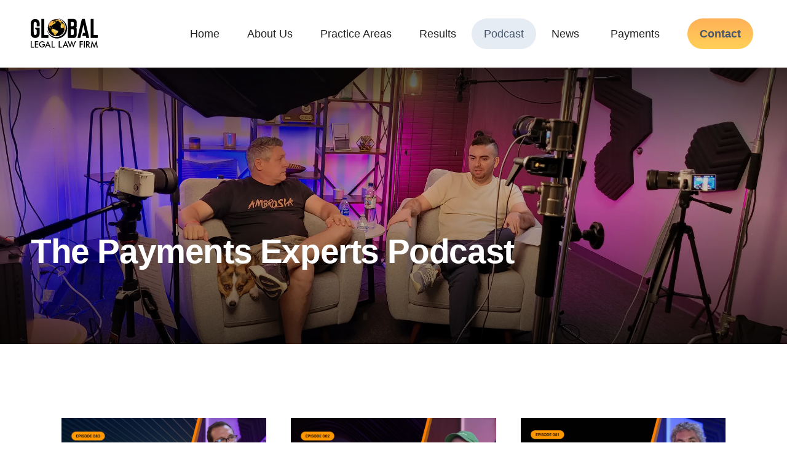

--- FILE ---
content_type: text/html; charset=UTF-8
request_url: https://www.globallegallawfirm.com/podcasts/page/2/
body_size: 21559
content:
<!DOCTYPE html>
<html lang="en-US">
<head>
	<meta charset="UTF-8" />
	<meta name="viewport" content="width=device-width" />
		<link rel="icon" href="http://www.globallegallawfirm.com/wp-content/uploads/2021/10/fav.png" type="image/x-icon" />
	<link rel="shortcut icon" href="" type="image/x-icon" />	
	<meta name='robots' content='index, follow, max-image-preview:large, max-snippet:-1, max-video-preview:-1' />

            <script data-no-defer="1" data-ezscrex="false" data-cfasync="false" data-pagespeed-no-defer data-cookieconsent="ignore">
                var ctPublicFunctions = {"_ajax_nonce":"c0f9ff57f7","_rest_nonce":"d5c5e392fc","_ajax_url":"\/wp-admin\/admin-ajax.php","_rest_url":"https:\/\/www.globallegallawfirm.com\/wp-json\/","data__cookies_type":"none","data__ajax_type":"admin_ajax","data__bot_detector_enabled":"0","data__frontend_data_log_enabled":1,"cookiePrefix":"","wprocket_detected":false,"host_url":"www.globallegallawfirm.com","text__ee_click_to_select":"Click to select the whole data","text__ee_original_email":"The complete one is","text__ee_got_it":"Got it","text__ee_blocked":"Blocked","text__ee_cannot_connect":"Cannot connect","text__ee_cannot_decode":"Can not decode email. Unknown reason","text__ee_email_decoder":"CleanTalk email decoder","text__ee_wait_for_decoding":"The magic is on the way!","text__ee_decoding_process":"Please wait a few seconds while we decode the contact data."}
            </script>
        
            <script data-no-defer="1" data-ezscrex="false" data-cfasync="false" data-pagespeed-no-defer data-cookieconsent="ignore">
                var ctPublic = {"_ajax_nonce":"c0f9ff57f7","settings__forms__check_internal":"0","settings__forms__check_external":"0","settings__forms__force_protection":"0","settings__forms__search_test":"1","settings__forms__wc_add_to_cart":"0","settings__data__bot_detector_enabled":"0","settings__sfw__anti_crawler":0,"blog_home":"https:\/\/www.globallegallawfirm.com\/","pixel__setting":"3","pixel__enabled":true,"pixel__url":"https:\/\/moderate9-v4.cleantalk.org\/pixel\/04e978feec0834c66ef35c26e4f872ee.gif","data__email_check_before_post":"1","data__email_check_exist_post":"0","data__cookies_type":"none","data__key_is_ok":true,"data__visible_fields_required":true,"wl_brandname":"Anti-Spam by CleanTalk","wl_brandname_short":"CleanTalk","ct_checkjs_key":"bfa01125f879d9881b46f68f978bcc7532c9f07b6f795d77e9b7cc5507674ae4","emailEncoderPassKey":"4df5c9616af7e4ea514a5aebc4d0841f","bot_detector_forms_excluded":"W10=","advancedCacheExists":true,"varnishCacheExists":true,"wc_ajax_add_to_cart":false}
            </script>
        
	<!-- This site is optimized with the Yoast SEO plugin v26.7 - https://yoast.com/wordpress/plugins/seo/ -->
	<title>Payments Experts Podcast: Unlock Startup Jargon &amp; Payment Innovations</title>
	<meta name="description" content="Explore the Payments Experts Podcast series where industry leaders decode jargon, tackle high-risk fraud, and reveal secrets to thriving in the evolving payments landscape. Tune in for insider insights!" />
	<link rel="canonical" href="https://www.globallegallawfirm.com/podcasts/" />
	<meta property="og:locale" content="en_US" />
	<meta property="og:type" content="article" />
	<meta property="og:title" content="Payments Experts Podcast: Unlock Startup Jargon &amp; Payment Innovations" />
	<meta property="og:description" content="Explore the Payments Experts Podcast series where industry leaders decode jargon, tackle high-risk fraud, and reveal secrets to thriving in the evolving payments landscape. Tune in for insider insights!" />
	<meta property="og:url" content="https://www.globallegallawfirm.com/podcasts/" />
	<meta property="og:site_name" content="Global Legal Law Firm" />
	<meta property="article:modified_time" content="2025-09-26T23:48:13+00:00" />
	<meta property="og:image" content="https://www.globallegallawfirm.com/wp-content/uploads/2025/03/PEP-Logo-v1-Dark-for-Light.png" />
	<meta property="og:image:width" content="711" />
	<meta property="og:image:height" content="299" />
	<meta property="og:image:type" content="image/png" />
	<meta name="twitter:card" content="summary_large_image" />
	<script type="application/ld+json" class="yoast-schema-graph">{"@context":"https://schema.org","@graph":[{"@type":"WebPage","@id":"https://www.globallegallawfirm.com/podcasts/","url":"https://www.globallegallawfirm.com/podcasts/","name":"Payments Experts Podcast: Unlock Startup Jargon & Payment Innovations","isPartOf":{"@id":"https://www.globallegallawfirm.com/#website"},"primaryImageOfPage":{"@id":"https://www.globallegallawfirm.com/podcasts/#primaryimage"},"image":{"@id":"https://www.globallegallawfirm.com/podcasts/#primaryimage"},"thumbnailUrl":"https://www.globallegallawfirm.com/wp-content/uploads/2025/03/PEP-Logo-v1-Dark-for-Light.png","datePublished":"2023-04-28T17:18:41+00:00","dateModified":"2025-09-26T23:48:13+00:00","description":"Explore the Payments Experts Podcast series where industry leaders decode jargon, tackle high-risk fraud, and reveal secrets to thriving in the evolving payments landscape. Tune in for insider insights!","inLanguage":"en-US","potentialAction":[{"@type":"ReadAction","target":["https://www.globallegallawfirm.com/podcasts/"]}]},{"@type":"ImageObject","inLanguage":"en-US","@id":"https://www.globallegallawfirm.com/podcasts/#primaryimage","url":"https://www.globallegallawfirm.com/wp-content/uploads/2025/03/PEP-Logo-v1-Dark-for-Light.png","contentUrl":"https://www.globallegallawfirm.com/wp-content/uploads/2025/03/PEP-Logo-v1-Dark-for-Light.png","width":711,"height":299},{"@type":"WebSite","@id":"https://www.globallegallawfirm.com/#website","url":"https://www.globallegallawfirm.com/","name":"Global Legal Law Firm","description":"High Stakes Business Litigation &amp; Commercial Collections in San DIego, California","potentialAction":[{"@type":"SearchAction","target":{"@type":"EntryPoint","urlTemplate":"https://www.globallegallawfirm.com/?s={search_term_string}"},"query-input":{"@type":"PropertyValueSpecification","valueRequired":true,"valueName":"search_term_string"}}],"inLanguage":"en-US"}]}</script>
	<!-- / Yoast SEO plugin. -->


<link rel="alternate" type="application/rss+xml" title="Global Legal Law Firm &raquo; Feed" href="https://www.globallegallawfirm.com/feed/" />
<link rel="alternate" type="application/rss+xml" title="Global Legal Law Firm &raquo; Comments Feed" href="https://www.globallegallawfirm.com/comments/feed/" />
<link rel="alternate" title="oEmbed (JSON)" type="application/json+oembed" href="https://www.globallegallawfirm.com/wp-json/oembed/1.0/embed?url=https%3A%2F%2Fwww.globallegallawfirm.com%2Fpodcasts%2F" />
<link rel="alternate" title="oEmbed (XML)" type="text/xml+oembed" href="https://www.globallegallawfirm.com/wp-json/oembed/1.0/embed?url=https%3A%2F%2Fwww.globallegallawfirm.com%2Fpodcasts%2F&#038;format=xml" />
<style id='wp-img-auto-sizes-contain-inline-css' type='text/css'>
img:is([sizes=auto i],[sizes^="auto," i]){contain-intrinsic-size:3000px 1500px}
/*# sourceURL=wp-img-auto-sizes-contain-inline-css */
</style>
<style id='wp-emoji-styles-inline-css' type='text/css'>

	img.wp-smiley, img.emoji {
		display: inline !important;
		border: none !important;
		box-shadow: none !important;
		height: 1em !important;
		width: 1em !important;
		margin: 0 0.07em !important;
		vertical-align: -0.1em !important;
		background: none !important;
		padding: 0 !important;
	}
/*# sourceURL=wp-emoji-styles-inline-css */
</style>
<style id='wp-block-library-inline-css' type='text/css'>
:root{--wp-block-synced-color:#7a00df;--wp-block-synced-color--rgb:122,0,223;--wp-bound-block-color:var(--wp-block-synced-color);--wp-editor-canvas-background:#ddd;--wp-admin-theme-color:#007cba;--wp-admin-theme-color--rgb:0,124,186;--wp-admin-theme-color-darker-10:#006ba1;--wp-admin-theme-color-darker-10--rgb:0,107,160.5;--wp-admin-theme-color-darker-20:#005a87;--wp-admin-theme-color-darker-20--rgb:0,90,135;--wp-admin-border-width-focus:2px}@media (min-resolution:192dpi){:root{--wp-admin-border-width-focus:1.5px}}.wp-element-button{cursor:pointer}:root .has-very-light-gray-background-color{background-color:#eee}:root .has-very-dark-gray-background-color{background-color:#313131}:root .has-very-light-gray-color{color:#eee}:root .has-very-dark-gray-color{color:#313131}:root .has-vivid-green-cyan-to-vivid-cyan-blue-gradient-background{background:linear-gradient(135deg,#00d084,#0693e3)}:root .has-purple-crush-gradient-background{background:linear-gradient(135deg,#34e2e4,#4721fb 50%,#ab1dfe)}:root .has-hazy-dawn-gradient-background{background:linear-gradient(135deg,#faaca8,#dad0ec)}:root .has-subdued-olive-gradient-background{background:linear-gradient(135deg,#fafae1,#67a671)}:root .has-atomic-cream-gradient-background{background:linear-gradient(135deg,#fdd79a,#004a59)}:root .has-nightshade-gradient-background{background:linear-gradient(135deg,#330968,#31cdcf)}:root .has-midnight-gradient-background{background:linear-gradient(135deg,#020381,#2874fc)}:root{--wp--preset--font-size--normal:16px;--wp--preset--font-size--huge:42px}.has-regular-font-size{font-size:1em}.has-larger-font-size{font-size:2.625em}.has-normal-font-size{font-size:var(--wp--preset--font-size--normal)}.has-huge-font-size{font-size:var(--wp--preset--font-size--huge)}.has-text-align-center{text-align:center}.has-text-align-left{text-align:left}.has-text-align-right{text-align:right}.has-fit-text{white-space:nowrap!important}#end-resizable-editor-section{display:none}.aligncenter{clear:both}.items-justified-left{justify-content:flex-start}.items-justified-center{justify-content:center}.items-justified-right{justify-content:flex-end}.items-justified-space-between{justify-content:space-between}.screen-reader-text{border:0;clip-path:inset(50%);height:1px;margin:-1px;overflow:hidden;padding:0;position:absolute;width:1px;word-wrap:normal!important}.screen-reader-text:focus{background-color:#ddd;clip-path:none;color:#444;display:block;font-size:1em;height:auto;left:5px;line-height:normal;padding:15px 23px 14px;text-decoration:none;top:5px;width:auto;z-index:100000}html :where(.has-border-color){border-style:solid}html :where([style*=border-top-color]){border-top-style:solid}html :where([style*=border-right-color]){border-right-style:solid}html :where([style*=border-bottom-color]){border-bottom-style:solid}html :where([style*=border-left-color]){border-left-style:solid}html :where([style*=border-width]){border-style:solid}html :where([style*=border-top-width]){border-top-style:solid}html :where([style*=border-right-width]){border-right-style:solid}html :where([style*=border-bottom-width]){border-bottom-style:solid}html :where([style*=border-left-width]){border-left-style:solid}html :where(img[class*=wp-image-]){height:auto;max-width:100%}:where(figure){margin:0 0 1em}html :where(.is-position-sticky){--wp-admin--admin-bar--position-offset:var(--wp-admin--admin-bar--height,0px)}@media screen and (max-width:600px){html :where(.is-position-sticky){--wp-admin--admin-bar--position-offset:0px}}

/*# sourceURL=wp-block-library-inline-css */
</style><style id='global-styles-inline-css' type='text/css'>
:root{--wp--preset--aspect-ratio--square: 1;--wp--preset--aspect-ratio--4-3: 4/3;--wp--preset--aspect-ratio--3-4: 3/4;--wp--preset--aspect-ratio--3-2: 3/2;--wp--preset--aspect-ratio--2-3: 2/3;--wp--preset--aspect-ratio--16-9: 16/9;--wp--preset--aspect-ratio--9-16: 9/16;--wp--preset--color--black: #000000;--wp--preset--color--cyan-bluish-gray: #abb8c3;--wp--preset--color--white: #ffffff;--wp--preset--color--pale-pink: #f78da7;--wp--preset--color--vivid-red: #cf2e2e;--wp--preset--color--luminous-vivid-orange: #ff6900;--wp--preset--color--luminous-vivid-amber: #fcb900;--wp--preset--color--light-green-cyan: #7bdcb5;--wp--preset--color--vivid-green-cyan: #00d084;--wp--preset--color--pale-cyan-blue: #8ed1fc;--wp--preset--color--vivid-cyan-blue: #0693e3;--wp--preset--color--vivid-purple: #9b51e0;--wp--preset--gradient--vivid-cyan-blue-to-vivid-purple: linear-gradient(135deg,rgb(6,147,227) 0%,rgb(155,81,224) 100%);--wp--preset--gradient--light-green-cyan-to-vivid-green-cyan: linear-gradient(135deg,rgb(122,220,180) 0%,rgb(0,208,130) 100%);--wp--preset--gradient--luminous-vivid-amber-to-luminous-vivid-orange: linear-gradient(135deg,rgb(252,185,0) 0%,rgb(255,105,0) 100%);--wp--preset--gradient--luminous-vivid-orange-to-vivid-red: linear-gradient(135deg,rgb(255,105,0) 0%,rgb(207,46,46) 100%);--wp--preset--gradient--very-light-gray-to-cyan-bluish-gray: linear-gradient(135deg,rgb(238,238,238) 0%,rgb(169,184,195) 100%);--wp--preset--gradient--cool-to-warm-spectrum: linear-gradient(135deg,rgb(74,234,220) 0%,rgb(151,120,209) 20%,rgb(207,42,186) 40%,rgb(238,44,130) 60%,rgb(251,105,98) 80%,rgb(254,248,76) 100%);--wp--preset--gradient--blush-light-purple: linear-gradient(135deg,rgb(255,206,236) 0%,rgb(152,150,240) 100%);--wp--preset--gradient--blush-bordeaux: linear-gradient(135deg,rgb(254,205,165) 0%,rgb(254,45,45) 50%,rgb(107,0,62) 100%);--wp--preset--gradient--luminous-dusk: linear-gradient(135deg,rgb(255,203,112) 0%,rgb(199,81,192) 50%,rgb(65,88,208) 100%);--wp--preset--gradient--pale-ocean: linear-gradient(135deg,rgb(255,245,203) 0%,rgb(182,227,212) 50%,rgb(51,167,181) 100%);--wp--preset--gradient--electric-grass: linear-gradient(135deg,rgb(202,248,128) 0%,rgb(113,206,126) 100%);--wp--preset--gradient--midnight: linear-gradient(135deg,rgb(2,3,129) 0%,rgb(40,116,252) 100%);--wp--preset--font-size--small: 13px;--wp--preset--font-size--medium: 20px;--wp--preset--font-size--large: 36px;--wp--preset--font-size--x-large: 42px;--wp--preset--spacing--20: 0.44rem;--wp--preset--spacing--30: 0.67rem;--wp--preset--spacing--40: 1rem;--wp--preset--spacing--50: 1.5rem;--wp--preset--spacing--60: 2.25rem;--wp--preset--spacing--70: 3.38rem;--wp--preset--spacing--80: 5.06rem;--wp--preset--shadow--natural: 6px 6px 9px rgba(0, 0, 0, 0.2);--wp--preset--shadow--deep: 12px 12px 50px rgba(0, 0, 0, 0.4);--wp--preset--shadow--sharp: 6px 6px 0px rgba(0, 0, 0, 0.2);--wp--preset--shadow--outlined: 6px 6px 0px -3px rgb(255, 255, 255), 6px 6px rgb(0, 0, 0);--wp--preset--shadow--crisp: 6px 6px 0px rgb(0, 0, 0);}:where(.is-layout-flex){gap: 0.5em;}:where(.is-layout-grid){gap: 0.5em;}body .is-layout-flex{display: flex;}.is-layout-flex{flex-wrap: wrap;align-items: center;}.is-layout-flex > :is(*, div){margin: 0;}body .is-layout-grid{display: grid;}.is-layout-grid > :is(*, div){margin: 0;}:where(.wp-block-columns.is-layout-flex){gap: 2em;}:where(.wp-block-columns.is-layout-grid){gap: 2em;}:where(.wp-block-post-template.is-layout-flex){gap: 1.25em;}:where(.wp-block-post-template.is-layout-grid){gap: 1.25em;}.has-black-color{color: var(--wp--preset--color--black) !important;}.has-cyan-bluish-gray-color{color: var(--wp--preset--color--cyan-bluish-gray) !important;}.has-white-color{color: var(--wp--preset--color--white) !important;}.has-pale-pink-color{color: var(--wp--preset--color--pale-pink) !important;}.has-vivid-red-color{color: var(--wp--preset--color--vivid-red) !important;}.has-luminous-vivid-orange-color{color: var(--wp--preset--color--luminous-vivid-orange) !important;}.has-luminous-vivid-amber-color{color: var(--wp--preset--color--luminous-vivid-amber) !important;}.has-light-green-cyan-color{color: var(--wp--preset--color--light-green-cyan) !important;}.has-vivid-green-cyan-color{color: var(--wp--preset--color--vivid-green-cyan) !important;}.has-pale-cyan-blue-color{color: var(--wp--preset--color--pale-cyan-blue) !important;}.has-vivid-cyan-blue-color{color: var(--wp--preset--color--vivid-cyan-blue) !important;}.has-vivid-purple-color{color: var(--wp--preset--color--vivid-purple) !important;}.has-black-background-color{background-color: var(--wp--preset--color--black) !important;}.has-cyan-bluish-gray-background-color{background-color: var(--wp--preset--color--cyan-bluish-gray) !important;}.has-white-background-color{background-color: var(--wp--preset--color--white) !important;}.has-pale-pink-background-color{background-color: var(--wp--preset--color--pale-pink) !important;}.has-vivid-red-background-color{background-color: var(--wp--preset--color--vivid-red) !important;}.has-luminous-vivid-orange-background-color{background-color: var(--wp--preset--color--luminous-vivid-orange) !important;}.has-luminous-vivid-amber-background-color{background-color: var(--wp--preset--color--luminous-vivid-amber) !important;}.has-light-green-cyan-background-color{background-color: var(--wp--preset--color--light-green-cyan) !important;}.has-vivid-green-cyan-background-color{background-color: var(--wp--preset--color--vivid-green-cyan) !important;}.has-pale-cyan-blue-background-color{background-color: var(--wp--preset--color--pale-cyan-blue) !important;}.has-vivid-cyan-blue-background-color{background-color: var(--wp--preset--color--vivid-cyan-blue) !important;}.has-vivid-purple-background-color{background-color: var(--wp--preset--color--vivid-purple) !important;}.has-black-border-color{border-color: var(--wp--preset--color--black) !important;}.has-cyan-bluish-gray-border-color{border-color: var(--wp--preset--color--cyan-bluish-gray) !important;}.has-white-border-color{border-color: var(--wp--preset--color--white) !important;}.has-pale-pink-border-color{border-color: var(--wp--preset--color--pale-pink) !important;}.has-vivid-red-border-color{border-color: var(--wp--preset--color--vivid-red) !important;}.has-luminous-vivid-orange-border-color{border-color: var(--wp--preset--color--luminous-vivid-orange) !important;}.has-luminous-vivid-amber-border-color{border-color: var(--wp--preset--color--luminous-vivid-amber) !important;}.has-light-green-cyan-border-color{border-color: var(--wp--preset--color--light-green-cyan) !important;}.has-vivid-green-cyan-border-color{border-color: var(--wp--preset--color--vivid-green-cyan) !important;}.has-pale-cyan-blue-border-color{border-color: var(--wp--preset--color--pale-cyan-blue) !important;}.has-vivid-cyan-blue-border-color{border-color: var(--wp--preset--color--vivid-cyan-blue) !important;}.has-vivid-purple-border-color{border-color: var(--wp--preset--color--vivid-purple) !important;}.has-vivid-cyan-blue-to-vivid-purple-gradient-background{background: var(--wp--preset--gradient--vivid-cyan-blue-to-vivid-purple) !important;}.has-light-green-cyan-to-vivid-green-cyan-gradient-background{background: var(--wp--preset--gradient--light-green-cyan-to-vivid-green-cyan) !important;}.has-luminous-vivid-amber-to-luminous-vivid-orange-gradient-background{background: var(--wp--preset--gradient--luminous-vivid-amber-to-luminous-vivid-orange) !important;}.has-luminous-vivid-orange-to-vivid-red-gradient-background{background: var(--wp--preset--gradient--luminous-vivid-orange-to-vivid-red) !important;}.has-very-light-gray-to-cyan-bluish-gray-gradient-background{background: var(--wp--preset--gradient--very-light-gray-to-cyan-bluish-gray) !important;}.has-cool-to-warm-spectrum-gradient-background{background: var(--wp--preset--gradient--cool-to-warm-spectrum) !important;}.has-blush-light-purple-gradient-background{background: var(--wp--preset--gradient--blush-light-purple) !important;}.has-blush-bordeaux-gradient-background{background: var(--wp--preset--gradient--blush-bordeaux) !important;}.has-luminous-dusk-gradient-background{background: var(--wp--preset--gradient--luminous-dusk) !important;}.has-pale-ocean-gradient-background{background: var(--wp--preset--gradient--pale-ocean) !important;}.has-electric-grass-gradient-background{background: var(--wp--preset--gradient--electric-grass) !important;}.has-midnight-gradient-background{background: var(--wp--preset--gradient--midnight) !important;}.has-small-font-size{font-size: var(--wp--preset--font-size--small) !important;}.has-medium-font-size{font-size: var(--wp--preset--font-size--medium) !important;}.has-large-font-size{font-size: var(--wp--preset--font-size--large) !important;}.has-x-large-font-size{font-size: var(--wp--preset--font-size--x-large) !important;}
/*# sourceURL=global-styles-inline-css */
</style>

<style id='classic-theme-styles-inline-css' type='text/css'>
/*! This file is auto-generated */
.wp-block-button__link{color:#fff;background-color:#32373c;border-radius:9999px;box-shadow:none;text-decoration:none;padding:calc(.667em + 2px) calc(1.333em + 2px);font-size:1.125em}.wp-block-file__button{background:#32373c;color:#fff;text-decoration:none}
/*# sourceURL=/wp-includes/css/classic-themes.min.css */
</style>
<link rel='stylesheet' id='cleantalk-public-css-css' href='https://www.globallegallawfirm.com/wp-content/plugins/cleantalk-spam-protect/css/cleantalk-public.min.css?ver=6.70.1_1767643878' type='text/css' media='all' />
<link rel='stylesheet' id='cleantalk-email-decoder-css-css' href='https://www.globallegallawfirm.com/wp-content/plugins/cleantalk-spam-protect/css/cleantalk-email-decoder.min.css?ver=6.70.1_1767643878' type='text/css' media='all' />
<link rel='stylesheet' id='contact-form-7-css' href='https://www.globallegallawfirm.com/wp-content/plugins/contact-form-7/includes/css/styles.css?ver=6.1.4' type='text/css' media='all' />
<link rel='stylesheet' id='theme.css-css' href='https://www.globallegallawfirm.com/wp-content/plugins/popup-builder/public/css/theme.css?ver=4.4.2' type='text/css' media='all' />
<link rel='stylesheet' id='megamenu-css' href='https://www.globallegallawfirm.com/wp-content/uploads/maxmegamenu/style.css?ver=0d0d86' type='text/css' media='all' />
<link rel='stylesheet' id='dashicons-css' href='https://www.globallegallawfirm.com/wp-includes/css/dashicons.min.css?ver=6.9' type='text/css' media='all' />
<link rel='stylesheet' id='globallegallawfirm-style-css' href='https://www.globallegallawfirm.com/wp-content/themes/globallegallawfirm/style.css?ver=6.9' type='text/css' media='all' />
<link rel='stylesheet' id='slick-css-css' href='https://www.globallegallawfirm.com/wp-content/themes/globallegallawfirm/css/slick.css?ver=6.9' type='text/css' media='all' />
<link rel='stylesheet' id='slick-theme-css-css' href='https://www.globallegallawfirm.com/wp-content/themes/globallegallawfirm/css/slick-theme.css?ver=6.9' type='text/css' media='all' />
<link rel='stylesheet' id='globallegallawfirm-css' href='https://www.globallegallawfirm.com/wp-content/themes/globallegallawfirm/css/globallegallawfirm.css?v=1.242&#038;ver=6.9' type='text/css' media='all' />
<link rel='stylesheet' id='recent-posts-widget-with-thumbnails-public-style-css' href='https://www.globallegallawfirm.com/wp-content/plugins/recent-posts-widget-with-thumbnails/public.css?ver=7.1.1' type='text/css' media='all' />
<link rel='stylesheet' id='js_composer_front-css' href='https://www.globallegallawfirm.com/wp-content/plugins/js_composer/assets/css/js_composer.min.css?ver=6.10.0' type='text/css' media='all' />
<script type="text/javascript" src="https://www.globallegallawfirm.com/wp-content/plugins/cleantalk-spam-protect/js/apbct-public-bundle_gathering.min.js?ver=6.70.1_1767643879" id="apbct-public-bundle_gathering.min-js-js"></script>
<script type="text/javascript" src="https://www.globallegallawfirm.com/wp-includes/js/jquery/jquery.min.js?ver=3.7.1" id="jquery-core-js"></script>
<script type="text/javascript" id="jquery-core-js-after">
/* <![CDATA[ */
$ = jQuery;
//# sourceURL=jquery-core-js-after
/* ]]> */
</script>
<script type="text/javascript" src="https://www.globallegallawfirm.com/wp-includes/js/jquery/jquery-migrate.min.js?ver=3.4.1" id="jquery-migrate-js"></script>
<script type="text/javascript" id="Popup.js-js-before">
/* <![CDATA[ */
var sgpbPublicUrl = "https:\/\/www.globallegallawfirm.com\/wp-content\/plugins\/popup-builder\/public\/";
var SGPB_JS_LOCALIZATION = {"imageSupportAlertMessage":"Only image files supported","pdfSupportAlertMessage":"Only pdf files supported","areYouSure":"Are you sure?","addButtonSpinner":"L","audioSupportAlertMessage":"Only audio files supported (e.g.: mp3, wav, m4a, ogg)","publishPopupBeforeElementor":"Please, publish the popup before starting to use Elementor with it!","publishPopupBeforeDivi":"Please, publish the popup before starting to use Divi Builder with it!","closeButtonAltText":"Close"};
//# sourceURL=Popup.js-js-before
/* ]]> */
</script>
<script type="text/javascript" src="https://www.globallegallawfirm.com/wp-content/plugins/popup-builder/public/js/Popup.js?ver=4.4.2" id="Popup.js-js"></script>
<script type="text/javascript" src="https://www.globallegallawfirm.com/wp-content/plugins/popup-builder/public/js/PopupConfig.js?ver=4.4.2" id="PopupConfig.js-js"></script>
<script type="text/javascript" id="PopupBuilder.js-js-before">
/* <![CDATA[ */
var SGPB_POPUP_PARAMS = {"popupTypeAgeRestriction":"ageRestriction","defaultThemeImages":{"1":"https:\/\/www.globallegallawfirm.com\/wp-content\/plugins\/popup-builder\/public\/img\/theme_1\/close.png","2":"https:\/\/www.globallegallawfirm.com\/wp-content\/plugins\/popup-builder\/public\/img\/theme_2\/close.png","3":"https:\/\/www.globallegallawfirm.com\/wp-content\/plugins\/popup-builder\/public\/img\/theme_3\/close.png","5":"https:\/\/www.globallegallawfirm.com\/wp-content\/plugins\/popup-builder\/public\/img\/theme_5\/close.png","6":"https:\/\/www.globallegallawfirm.com\/wp-content\/plugins\/popup-builder\/public\/img\/theme_6\/close.png"},"homePageUrl":"https:\/\/www.globallegallawfirm.com\/","isPreview":false,"convertedIdsReverse":[],"dontShowPopupExpireTime":365,"conditionalJsClasses":[],"disableAnalyticsGeneral":false};
var SGPB_JS_PACKAGES = {"packages":{"current":1,"free":1,"silver":2,"gold":3,"platinum":4},"extensions":{"geo-targeting":false,"advanced-closing":false}};
var SGPB_JS_PARAMS = {"ajaxUrl":"https:\/\/www.globallegallawfirm.com\/wp-admin\/admin-ajax.php","nonce":"0e53ac134f"};
//# sourceURL=PopupBuilder.js-js-before
/* ]]> */
</script>
<script type="text/javascript" src="https://www.globallegallawfirm.com/wp-content/plugins/popup-builder/public/js/PopupBuilder.js?ver=4.4.2" id="PopupBuilder.js-js"></script>
<link rel="https://api.w.org/" href="https://www.globallegallawfirm.com/wp-json/" /><link rel="alternate" title="JSON" type="application/json" href="https://www.globallegallawfirm.com/wp-json/wp/v2/pages/2669" /><link rel="EditURI" type="application/rsd+xml" title="RSD" href="https://www.globallegallawfirm.com/xmlrpc.php?rsd" />
<meta name="generator" content="WordPress 6.9" />
<link rel='shortlink' href='https://www.globallegallawfirm.com/?p=2669' />
<!-- Clym ADA Compliance -->
<script src='https://config.clym-widget.net/v2/0a31470c07e344d39d8e816ect85tbn2.js'></script>
<script src='https://widget.clym-sdk.net/v2/stub.js' data-property='0a31470c07e344d39d8e816ect85tbn2'></script>
<!-- End Clym ADA Compliance -->

<!-- Google Tag Manager -->
<script>(function(w,d,s,l,i){w[l]=w[l]||[];w[l].push({'gtm.start':
new Date().getTime(),event:'gtm.js'});var f=d.getElementsByTagName(s)[0],
j=d.createElement(s),dl=l!='dataLayer'?'&l='+l:'';j.async=true;j.src=
'https://www.googletagmanager.com/gtm.js?id='+i+dl;f.parentNode.insertBefore(j,f);
})(window,document,'script','dataLayer','GTM-W5452HD');</script>
<!-- End Google Tag Manager -->			<!-- DO NOT COPY THIS SNIPPET! Start of Page Analytics Tracking for HubSpot WordPress plugin v11.3.33-->
			<script class="hsq-set-content-id" data-content-id="standard-page">
				var _hsq = _hsq || [];
				_hsq.push(["setContentType", "standard-page"]);
			</script>
			<!-- DO NOT COPY THIS SNIPPET! End of Page Analytics Tracking for HubSpot WordPress plugin -->
			<meta name="generator" content="Powered by WPBakery Page Builder - drag and drop page builder for WordPress."/>
<script type="application/ld+json">
{
  "@context": "https://schema.org",
  "@type": "Person",
  "name": "Chris Dryden",
  "url": "https://www.globallegallawfirm.com/our-team/chris-dryden/",
  "image": "https://www.globallegallawfirm.com/wp-content/uploads/2021/05/Chris-Dryden.jpg",
  "jobTitle": "Founding & Managing Partner",
  "worksFor": {
    "@type": "Organization",
    "name": "Global Legal Law Firm",
    "url": "https://www.globallegallawfirm.com"
  },
  "alumniOf": [
    {
      "@type": "EducationalOrganization",
      "name": "Louisiana State University, Paul M. Hebert Law Center"
    },
    {
      "@type": "EducationalOrganization",
      "name": "University of California, San Diego"
    }
  ],
  "sameAs": [],
  "knowsAbout": [
    "MATCH list removal",
    "high-risk merchant law",
    "payments litigation",
    "PCI compliance",
    "electronic transactions"
  ],
  "memberOf": [
    {
      "@type": "Organization",
      "name": "Electronic Transactions Association"
    },
    {
      "@type": "Organization",
      "name": "Money 20/20"
    }
  ]
}
</script>

<script type="application/ld+json">
{
  "@context": "https://schema.org",
  "@type": "Person",
  "name": "James Huber",
  "url": "https://www.globallegallawfirm.com/our-team/james-huber/",
  "image": "https://www.globallegallawfirm.com/wp-content/uploads/2021/05/James-Huber.jpg",
  "jobTitle": "Managing Partner",
  "worksFor": {
    "@type": "Organization",
    "name": "Global Legal Law Firm",
    "url": "https://www.globallegallawfirm.com"
  },
  "alumniOf": [
    {
      "@type": "EducationalOrganization",
      "name": "California Western School of Law"
    },
    {
      "@type": "EducationalOrganization",
      "name": "Montana State University"
    }
  ],
  "sameAs": [],
  "knowsAbout": [
    "payments litigation",
    "MATCH list defense",
    "cryptocurrency compliance",
    "financial services regulation",
    "merchant risk management"
  ],
  "memberOf": [
    {
      "@type": "Organization",
      "name": "Electronic Transactions Association"
    },
    {
      "@type": "Organization",
      "name": "Money 20/20"
    }
  ]
}
</script>

<script type="application/ld+json">
{
  "@context": "https://schema.org",
  "@type": "LegalService",
  "name": "MATCH List Removal Legal Services",
  "description": "Global Legal Law Firm helps high-risk merchants get off the MATCH list (formerly TMF) by addressing fraud, PCI, and chargeback-related listings through legal appeals and acquirer negotiations.",
  "url": "https://www.globallegallawfirm.com/match-list-removal/",
  "provider": {
    "@type": "LegalService",
    "name": "Global Legal Law Firm",
    "url": "https://www.globallegallawfirm.com",
    "logo": {
      "@type": "ImageObject",
      "url": "https://www.globallegallawfirm.com/wp-content/uploads/2021/05/gl-logo-header.png"
    },
    "areaServed": {
      "@type": "Country",
      "name": "United States"
    },
    "founder": {
      "@type": "Person",
      "name": "Chris Dryden"
    }
  },
  "areaServed": {
    "@type": "Country",
    "name": "United States"
  },
  "serviceType": "MATCH List Removal, TMF Appeals, High-Risk Merchant Defense",
  "audience": {
    "@type": "Audience",
    "audienceType": "High-Risk Merchants, Crypto Businesses, Adult Industry, Forex, CBD Merchants"
  },
  "availableLanguage": ["English"],
  "hasCredential": {
    "@type": "EducationalOccupationalCredential",
    "credentialCategory": "JD",
    "educationalLevel": "Doctoral"
  },
  "providerMobility": "dynamic",
  "legalName": "Global Legal Law Firm",
  "sameAs": [
    "https://www.linkedin.com/company/global-legal-law-firm",
    "https://www.globallegallawfirm.com"
  ],
  "employee": [
    {
      "@type": "Person",
      "name": "Chris Dryden",
      "jobTitle": "Founding & Managing Partner",
      "url": "https://www.globallegallawfirm.com/our-team/chris-dryden/"
    },
    {
      "@type": "Person",
      "name": "James Huber",
      "jobTitle": "Managing Partner",
      "url": "https://www.globallegallawfirm.com/our-team/james-huber/"
    }
  ]
}
</script>

<script type="application/ld+json">
{
  "@context": "https://schema.org",
  "@type": "FAQPage",
  "mainEntity": [
    {
      "@type": "Question",
      "name": "Can I get a merchant account while on the MATCH list?",
      "acceptedAnswer": {
        "@type": "Answer",
        "text": "Yes, you can still obtain a merchant account through high-risk processors or offshore providers that specialize in MATCH-listed businesses."
      }
    },
    {
      "@type": "Question",
      "name": "How long does a MATCH listing last?",
      "acceptedAnswer": {
        "@type": "Answer",
        "text": "MATCH listings typically last 5 years unless you successfully appeal through your previous acquiring bank."
      }
    },
    {
      "@type": "Question",
      "name": "How do I get removed from the MATCH list early?",
      "acceptedAnswer": {
        "@type": "Answer",
        "text": "Early removal requires identifying the MATCH reason code, correcting the violation, and appealing to your former acquiring bank with legal documentation."
      }
    },
    {
      "@type": "Question",
      "name": "What is MATCH reason code 04?",
      "acceptedAnswer": {
        "@type": "Answer",
        "text": "MATCH Code 04 indicates merchant fraud. It is considered one of the hardest codes to remove and typically requires legal defense."
      }
    },
    {
      "@type": "Question",
      "name": "Do I need an attorney to get off the MATCH list?",
      "acceptedAnswer": {
        "@type": "Answer",
        "text": "Yes, an attorney can help negotiate with acquiring banks, build your legal case, and represent you in appeals involving serious accusations like fraud or laundering."
      }
    }
  ]
}
</script>

<script type="application/ld+json">
{
  "@context": "https://schema.org",
  "@type": "HowTo",
  "name": "How to Get Off the MATCH List",
  "description": "Step-by-step legal process for high-risk merchants to get removed from the Mastercard MATCH List (formerly TMF).",
  "url": "https://www.globallegallawfirm.com/match-list-removal/",
  "totalTime": "PT30D",
  "supply": [],
  "tool": [],
  "step": [
    {
      "@type": "HowToStep",
      "name": "Identify Your MATCH Code",
      "text": "Request your MATCH listing report from a payment processor or acquirer and note the reason code (01–14)."
    },
    {
      "@type": "HowToStep",
      "name": "Understand the Violation",
      "text": "Review the MATCH reason code and determine if it's related to fraud, PCI violations, chargebacks, or identity theft."
    },
    {
      "@type": "HowToStep",
      "name": "Resolve the Root Cause",
      "text": "Take corrective action such as reducing chargebacks, submitting PCI compliance, or providing documentation of ID theft."
    },
    {
      "@type": "HowToStep",
      "name": "Appeal to the Acquirer",
      "text": "Contact the acquiring bank who listed you, and submit supporting documentation requesting removal from MATCH."
    },
    {
      "@type": "HowToStep",
      "name": "Retain Legal Counsel",
      "text": "If your case involves fraud or laundering, work with a MATCH list attorney to escalate your case."
    },
    {
      "@type": "HowToStep",
      "name": "Use Alternative Processors",
      "text": "While you appeal, explore offshore or high-risk processors who accept MATCH-listed merchants."
    }
  ]
}
</script>

<script type="application/ld+json">
{
  "@context": "https://schema.org",
  "@type": "ItemList",
  "name": "MATCH Reason Codes Explained",
  "description": "A complete list of Mastercard MATCH reason codes (01–14) including eligibility for removal and what each code means.",
  "url": "https://www.globallegallawfirm.com/match-list-removal/",
  "numberOfItems": 14,
  "itemListElement": [
    {
      "@type": "ListItem",
      "position": 1,
      "name": "Code 01 - Account Data Compromise",
      "description": "Removable. Submit PCI remediation proof and breach audit."
    },
    {
      "@type": "ListItem",
      "position": 2,
      "name": "Code 02 - Common Point of Purchase",
      "description": "Sometimes removable. Often based on error or shared fraud source."
    },
    {
      "@type": "ListItem",
      "position": 3,
      "name": "Code 03 - Laundering",
      "description": "Not removable. Considered a serious fraud risk."
    },
    {
      "@type": "ListItem",
      "position": 4,
      "name": "Code 04 - Fraud (Merchant Collusion)",
      "description": "Not removable. Requires strong legal defense."
    },
    {
      "@type": "ListItem",
      "position": 5,
      "name": "Code 05 - Excessive Chargebacks",
      "description": "Removable. Reduce chargeback ratios and submit evidence."
    },
    {
      "@type": "ListItem",
      "position": 6,
      "name": "Code 06 - Excessive Fraud",
      "description": "Removable. Show improved fraud prevention systems."
    },
    {
      "@type": "ListItem",
      "position": 7,
      "name": "Code 07 - Fraud Conviction",
      "description": "Not removable unless conviction is overturned."
    },
    {
      "@type": "ListItem",
      "position": 8,
      "name": "Code 08 - Mastercard Questionable Merchant Audit Program",
      "description": "Case-by-case. Legal support often needed."
    },
    {
      "@type": "ListItem",
      "position": 9,
      "name": "Code 09 - Bankruptcy/Liquidation",
      "description": "Rarely removable. Sometimes negotiable with documentation."
    },
    {
      "@type": "ListItem",
      "position": 10,
      "name": "Code 10 - Violation of Standards",
      "description": "Removable. Provide policy fixes and training evidence."
    },
    {
      "@type": "ListItem",
      "position": 11,
      "name": "Code 11 - Merchant Collusion",
      "description": "Not removable. Considered similar to Code 04."
    },
    {
      "@type": "ListItem",
      "position": 12,
      "name": "Code 12 - PCI DSS Non-Compliance",
      "description": "Removable. Submit valid PCI DSS compliance certificate."
    },
    {
      "@type": "ListItem",
      "position": 13,
      "name": "Code 13 - Illegal Transactions",
      "description": "Not removable. May require legal defense if misclassified."
    },
    {
      "@type": "ListItem",
      "position": 14,
      "name": "Code 14 - Identity Theft",
      "description": "Removable. Provide police reports and ID recovery documentation."
    }
  ]
}
</script>
<link rel="icon" href="https://www.globallegallawfirm.com/wp-content/uploads/2025/07/cropped-GLL-Site-Avatar-2025-32x32.png" sizes="32x32" />
<link rel="icon" href="https://www.globallegallawfirm.com/wp-content/uploads/2025/07/cropped-GLL-Site-Avatar-2025-192x192.png" sizes="192x192" />
<link rel="apple-touch-icon" href="https://www.globallegallawfirm.com/wp-content/uploads/2025/07/cropped-GLL-Site-Avatar-2025-180x180.png" />
<meta name="msapplication-TileImage" content="https://www.globallegallawfirm.com/wp-content/uploads/2025/07/cropped-GLL-Site-Avatar-2025-270x270.png" />
		<style type="text/css" id="wp-custom-css">
			.hs-button:active:not(.inactive):not(.link) {
    background: #f4bd64;
    border-color: #f4bd64;
    color: #ffffff;
    font-size: 16px;
    line-height: 18px;
    font-family: arial;
    border-radius: 40px !important;
}

/**** Youtube Feed ****/

.shorts-section {
	position: relative;
	background: #fff;
}
.shorts-section:after {
	content: "";
	pointer-events: none;
    display: block !important;
    position: absolute;
    top: 0;
    right: 0;
    width: 68%;
    height: 100%;
    background: #F0F7FF;
}
.shorts-section > div {
	position: relative;
	z-index: 1;
}

.sby_follow_btn svg {
	display: none !important;
}
#sby_lightbox .sby_thumbnail_hover, [id^=sb_youtube_].sb_youtube .sby_thumbnail_hover {
	ox-sizing: border-box;
    background: none !important;
}
[id^=sb_youtube_].sb_youtube .sby_info {
	padding-top: 20px !important;
	text-align: left !important;
}
.sb_youtube[data-card-boxshadow='1'] .sby_items_wrap .sby_item .sby_inner_item, .sb_youtube[data-card-boxshadow=true] .sby_items_wrap .sby_item .sby_inner_item {
	box-shadow: none !important;
}
[id^=sb_youtube_].sb_youtube .sby_info .sby_video_title_wrap span {
		font-size: 18px;
		font-weight: 500 !important;
    color: #555555;
    line-height: 1.2;
    text-align: left;
}
[id^=sb_youtube_].sb_youtube .sby_footer .sby_follow_btn a, #sby_lightbox .sby_btn a, [id^=sb_youtube_].sb_youtube .sby_btn a {
	border-radius: 200px !important;
	padding: 10px 20px;
	color: #fff;
    text-shadow: rgba(0, 0, 0, 0.1) 1px 1px 0px;
    border: 0;
    position: relative;
    z-index: 1;
    cursor: pointer;
    overflow: hidden;
	font-size: 16px !important;
    line-height: normal;
    font-weight: bold;
    letter-spacing: -1px ;
    padding: 10px 20px !important;
}
 [id^=sb_youtube_].sb_youtube .sby_footer .sby_load_btn {
	         background: rgb(250, 186, 120);
    background: linear-gradient(180deg, rgba(250, 186, 120, 1) 0%, rgba(236, 192, 76, 1) 100%) !important;
    background-repeat: repeat-x;
	border-radius: 200px !important;
	padding: 7px 20px !important;
	color: #fff;
    text-shadow: rgba(0, 0, 0, 0.1) 1px 1px 0px;
    border: 0;
    position: relative;
    z-index: 1;
    cursor: pointer;
    overflow: hidden;
	font-size: 16px !important;
    line-height: normal;
    font-weight: bold;
    letter-spacing: -1px ;
}
[id^=sb_youtube_].sb_youtube .sby_follow_btn .fa, [id^=sb_youtube_].sb_youtube .sby_follow_btn svg {
    margin-bottom: -1px;
    margin-right: 7px;
	    text-shadow: rgba(0, 0, 0, 0.1) 1px 1px 0px;
    font-size: 20px !important;
}
.sby_video_thumbnail, [id^=sb_youtube_].sb_youtube .sby_video_thumbnail_wrap {
		aspect-ratio: 0.5625;
		overflow: hidden;
	} 
.sby_video_thumbnail {
	height: 100% !important;
}
.sby_video_thumbnail:hover {
	transform: scale(1.1)
}
.sby_lb-next, .sby_lb-prev {
	display: none !important;
}
		</style>
		<noscript><style> .wpb_animate_when_almost_visible { opacity: 1; }</style></noscript><style type="text/css">/** Mega Menu CSS: fs **/</style>
<link rel='stylesheet' id='vc_animate-css-css' href='https://www.globallegallawfirm.com/wp-content/plugins/js_composer/assets/lib/bower/animate-css/animate.min.css?ver=6.10.0' type='text/css' media='all' />
</head>
<body class="paged wp-singular page-template-default page page-id-2669 wp-embed-responsive paged-2 page-paged-2 wp-theme-globallegallawfirm mega-menu-main-menu wpb-js-composer js-comp-ver-6.10.0 vc_responsive">
	<!-- Google Tag Manager (noscript) -->
<noscript><iframe src="https://www.googletagmanager.com/ns.html?id=GTM-W5452HD"
height="0" width="0" style="display:none;visibility:hidden"></iframe></noscript>
<!-- End Google Tag Manager (noscript) --><a href="#content" class="skip-link screen-reader-text">Skip to the content</a>		<div id="wrapper" class="hfeed">
		<header class="site-header d-flex space-between align-center wpb_animate_when_almost_visible wpb_fadeIn fadeIn" id="header" role="banner">
			<div class="site-header-inner">
			<a href="https://www.globallegallawfirm.com/" id="site-logo" class="main-logo" title="Global Legal Law Firm" rel="home">
				<img class="site_logo" src="https://www.globallegallawfirm.com/wp-content/uploads/2021/10/logo-dark.svg" alt="Global Legal Law Firm">
			</a>
			<div class="header-right">
				<a class="menu-btn" href="javascript:void(0)"><span class="menu-line"></span></a>
				<nav id="menu" role="navigation" itemscope itemtype="https://schema.org/SiteNavigationElement">
					<div id="mega-menu-wrap-main-menu" class="mega-menu-wrap"><div class="mega-menu-toggle"><div class="mega-toggle-blocks-left"></div><div class="mega-toggle-blocks-center"></div><div class="mega-toggle-blocks-right"><div class='mega-toggle-block mega-menu-toggle-animated-block mega-toggle-block-1' id='mega-toggle-block-1'><button aria-label="Toggle Menu" class="mega-toggle-animated mega-toggle-animated-slider" type="button" aria-expanded="false">
                  <span class="mega-toggle-animated-box">
                    <span class="mega-toggle-animated-inner"></span>
                  </span>
                </button></div></div></div><ul id="mega-menu-main-menu" class="mega-menu max-mega-menu mega-menu-horizontal mega-no-js" data-event="hover_intent" data-effect="fade_up" data-effect-speed="200" data-effect-mobile="slide" data-effect-speed-mobile="200" data-panel-width=".site-header-inner" data-mobile-force-width="body" data-second-click="go" data-document-click="collapse" data-vertical-behaviour="standard" data-breakpoint="1200" data-unbind="true" data-mobile-state="collapse_all" data-mobile-direction="vertical" data-hover-intent-timeout="300" data-hover-intent-interval="100"><li class="mega-menu-item mega-menu-item-type-post_type mega-menu-item-object-page mega-menu-item-home mega-align-bottom-left mega-menu-flyout mega-menu-item-14" id="mega-menu-item-14"><a class="mega-menu-link" href="https://www.globallegallawfirm.com/" tabindex="0">Home</a></li><li class="mega-menu-item mega-menu-item-type-custom mega-menu-item-object-custom mega-align-bottom-left mega-menu-flyout mega-hide-arrow mega-menu-item-3270" id="mega-menu-item-3270"><a class="mega-menu-link" href="/our-team/" tabindex="0">About Us</a></li><li class="mega-menu-item mega-menu-item-type-custom mega-menu-item-object-custom mega-menu-item-has-children mega-menu-megamenu mega-menu-grid mega-align-bottom-left mega-menu-grid mega-hide-arrow mega-menu-item-16" id="mega-menu-item-16"><a class="mega-menu-link" aria-expanded="false" tabindex="0">Practice Areas<span class="mega-indicator" aria-hidden="true"></span></a>
<ul class="mega-sub-menu" role='presentation'>
<li class="mega-menu-row" id="mega-menu-16-0">
	<ul class="mega-sub-menu" style='--columns:12' role='presentation'>
<li class="mega-menu-column mega-menu-columns-4-of-12" style="--columns:12; --span:4" id="mega-menu-16-0-0">
		<ul class="mega-sub-menu">
<li class="mega-menu-item mega-menu-item-type-widget widget_text mega-menu-item-text-4" id="mega-menu-item-text-4"><h4 class="mega-block-title">Payments Industry Legal Counsel</h4>			<div class="textwidget"><p>End‑to‑end support across traditional and emerging payment systems</p>
<div class="gadient-line"></div>
</div>
		</li><li class="mega-menu-item mega-menu-item-type-post_type mega-menu-item-object-page mega-has-icon mega-icon-left mega-menu-item-4606" id="mega-menu-item-4606"><a class="dashicons-arrow-right-alt2 mega-menu-link" href="https://www.globallegallawfirm.com/electronic-payments-law/">Electronic Payments Law</a></li><li class="mega-menu-item mega-menu-item-type-post_type mega-menu-item-object-page mega-has-icon mega-icon-left mega-menu-item-4608" id="mega-menu-item-4608"><a class="dashicons-arrow-right-alt2 mega-menu-link" href="https://www.globallegallawfirm.com/independent-sales-organizations/">ISO & Agent Agreements</a></li><li class="mega-menu-item mega-menu-item-type-post_type mega-menu-item-object-page mega-has-icon mega-icon-left mega-menu-item-4607" id="mega-menu-item-4607"><a class="dashicons-arrow-right-alt2 mega-menu-link" href="https://www.globallegallawfirm.com/mergers-acquisitions-for-electronic-payments/">Mergers & Acquisitions</a></li><li class="mega-menu-item mega-menu-item-type-post_type mega-menu-item-object-page mega-has-icon mega-icon-left mega-menu-item-4609" id="mega-menu-item-4609"><a class="dashicons-arrow-right-alt2 mega-menu-link" href="https://www.globallegallawfirm.com/payment-card-industry-compliance-attorneys/">Payment Industry Compliance</a></li><li class="mega-menu-item mega-menu-item-type-post_type mega-menu-item-object-page mega-has-icon mega-icon-left mega-menu-item-4618" id="mega-menu-item-4618"><a class="dashicons-arrow-right-alt2 mega-menu-link" href="https://www.globallegallawfirm.com/merchant-portfolio-sales-attorneys-for-payments-professionals/">Portfolio Sales Agreements</a></li>		</ul>
</li><li class="mega-menu-column mega-menu-columns-4-of-12" style="--columns:12; --span:4" id="mega-menu-16-0-1">
		<ul class="mega-sub-menu">
<li class="mega-menu-item mega-menu-item-type-widget widget_text mega-menu-item-text-5" id="mega-menu-item-text-5"><h4 class="mega-block-title">Business Disputes &#038; Collections</h4>			<div class="textwidget"><p>Resolve business disputes through litigation, arbitration, and mediation</p>
<div class="gadient-line"></div>
</div>
		</li><li class="mega-menu-item mega-menu-item-type-post_type mega-menu-item-object-page mega-has-icon mega-icon-left mega-menu-item-4610" id="mega-menu-item-4610"><a class="dashicons-arrow-right-alt2 mega-menu-link" href="https://www.globallegallawfirm.com/business-litigation-lawyers-for-commercial-disputes-contract-conflicts/">Business Litigation Lawyers</a></li><li class="mega-menu-item mega-menu-item-type-post_type mega-menu-item-object-page mega-has-icon mega-icon-left mega-menu-item-4611" id="mega-menu-item-4611"><a class="dashicons-arrow-right-alt2 mega-menu-link" href="https://www.globallegallawfirm.com/breach-of-contract-lawyers/">Breach of Contract</a></li><li class="mega-menu-item mega-menu-item-type-post_type mega-menu-item-object-page mega-has-icon mega-icon-left mega-menu-item-5213" id="mega-menu-item-5213"><a class="dashicons-arrow-right-alt2 mega-menu-link" href="https://www.globallegallawfirm.com/contract-review/">Contract Review</a></li><li class="mega-menu-item mega-menu-item-type-post_type mega-menu-item-object-page mega-has-icon mega-icon-left mega-menu-item-4612" id="mega-menu-item-4612"><a class="dashicons-arrow-right-alt2 mega-menu-link" href="https://www.globallegallawfirm.com/commercial-collections/">Commercial Collections</a></li><li class="mega-menu-item mega-menu-item-type-post_type mega-menu-item-object-page mega-has-icon mega-icon-left mega-menu-item-4613" id="mega-menu-item-4613"><a class="dashicons-arrow-right-alt2 mega-menu-link" href="https://www.globallegallawfirm.com/alternative-dispute-resolution-for-commercial-and-contract-disputes/">Alternative Dispute Resolution</a></li>		</ul>
</li><li class="mega-menu-column mega-menu-columns-4-of-12" style="--columns:12; --span:4" id="mega-menu-16-0-2">
		<ul class="mega-sub-menu">
<li class="mega-menu-item mega-menu-item-type-widget widget_text mega-menu-item-text-6" id="mega-menu-item-text-6"><h4 class="mega-block-title">Merchant Services</h4>			<div class="textwidget"><p>Advisement on contract negotiation, risk and compliance, portfolio sales, and dispute resolution</p>
<div class="gadient-line"></div>
</div>
		</li><li class="mega-menu-item mega-menu-item-type-post_type mega-menu-item-object-page mega-has-icon mega-icon-left mega-menu-item-4616" id="mega-menu-item-4616"><a class="dashicons-arrow-right-alt2 mega-menu-link" href="https://www.globallegallawfirm.com/match-list-and-terminated-merchant-files/">MATCH TMF Removal</a></li><li class="mega-menu-item mega-menu-item-type-post_type mega-menu-item-object-page mega-has-icon mega-icon-left mega-menu-item-4615" id="mega-menu-item-4615"><a class="dashicons-arrow-right-alt2 mega-menu-link" href="https://www.globallegallawfirm.com/processor-reserve-accounts/">Reserve Account Release</a></li><li class="mega-menu-item mega-menu-item-type-post_type mega-menu-item-object-page mega-has-icon mega-icon-left mega-menu-item-4617" id="mega-menu-item-4617"><a class="dashicons-arrow-right-alt2 mega-menu-link" href="https://www.globallegallawfirm.com/processor-reserve-accounts-and-high-risk-merchants/">High-Risk Merchant Advisory</a></li><li class="mega-menu-item mega-menu-item-type-post_type mega-menu-item-object-page mega-has-icon mega-icon-left mega-menu-item-4614" id="mega-menu-item-4614"><a class="dashicons-arrow-right-alt2 mega-menu-link" href="https://www.globallegallawfirm.com/chargeback-lawyer/">Chargeback Lawyer</a></li>		</ul>
</li>	</ul>
</li></ul>
</li><li class="mega-menu-item mega-menu-item-type-post_type mega-menu-item-object-page mega-align-bottom-left mega-menu-flyout mega-menu-item-532" id="mega-menu-item-532"><a class="mega-menu-link" href="https://www.globallegallawfirm.com/our-results/" tabindex="0">Results</a></li><li class="mega-menu-item mega-menu-item-type-post_type mega-menu-item-object-page mega-current-menu-item mega-page_item mega-page-item-2669 mega-current_page_item mega-align-bottom-left mega-menu-flyout mega-menu-item-2692" id="mega-menu-item-2692"><a class="mega-menu-link" href="https://www.globallegallawfirm.com/podcasts/" aria-current="page" tabindex="0">Podcast</a></li><li class="mega-menu-item mega-menu-item-type-custom mega-menu-item-object-custom mega-menu-item-has-children mega-align-bottom-left mega-menu-flyout mega-menu-item-2690" id="mega-menu-item-2690"><a class="mega-menu-link" aria-expanded="false" tabindex="0">News<span class="mega-indicator" aria-hidden="true"></span></a>
<ul class="mega-sub-menu">
<li class="mega-menu-item mega-menu-item-type-post_type mega-menu-item-object-page mega-menu-item-841" id="mega-menu-item-841"><a class="mega-menu-link" href="https://www.globallegallawfirm.com/news/">Blog</a></li><li class="mega-menu-item mega-menu-item-type-post_type mega-menu-item-object-page mega-menu-item-2691" id="mega-menu-item-2691"><a class="mega-menu-link" href="https://www.globallegallawfirm.com/press-and-events/">Press &#038; Events</a></li></ul>
</li><li class="mega-menu-item mega-menu-item-type-post_type mega-menu-item-object-page mega-align-bottom-left mega-menu-flyout mega-menu-item-538" id="mega-menu-item-538"><a class="mega-menu-link" href="https://www.globallegallawfirm.com/payments/" tabindex="0">Payments</a></li><li class="mega-button mega-menu-item mega-menu-item-type-post_type mega-menu-item-object-page mega-align-bottom-left mega-menu-flyout mega-menu-item-537 button" id="mega-menu-item-537"><a class="mega-menu-link" href="https://www.globallegallawfirm.com/contact-us/" tabindex="0">Contact</a></li></ul></div>				</nav>
			</div>
			</div>
		</header>
		<div id="container"><main id="content" role="main">
<article id="post-2669" class="post-2669 page type-page status-publish has-post-thumbnail hentry">

<div class="entry-content" itemprop="mainContentOfPage">
					<div class="page-title d-flex align-end" style="background-image: url('https://www.globallegallawfirm.com/wp-content/uploads/2025/09/GLL-Podcast-Page-Hero-2500p-Optimized-2025.webp');">
			<div class="container wpb_animate_when_almost_visible wpb_fadeIn fadeIn">				
						<h1>The Payments Experts Podcast</h1>
					</div>
	</div>		
		
	<div class="wrapper container">
				<section class="wpb-content-wrapper"><div class="vc_row wpb_row vc_row-fluid s-py small-container wpb_animate_when_almost_visible wpb_fadeIn fadeIn"><div class="news-page wpb_column vc_column_container vc_col-sm-12"><div class="vc_column-inner"><div class="wpb_wrapper"><ul class="post-list d-flex indent-50"><li><div class="post-item"><a class="post-img" href="https://www.globallegallawfirm.com/podcast/pep-episode-083-merchants-versus-the-match-list-why-the-threat-of-a-lawsuit-may-now-be-your-best-approach/"><div class="img-size"></div><img decoding="async" src="https://www.globallegallawfirm.com/wp-content/uploads/2025/12/PEP083-Youtube-Hero-800x450.jpg" alt=""></a><h5><a href="https://www.globallegallawfirm.com/podcast/pep-episode-083-merchants-versus-the-match-list-why-the-threat-of-a-lawsuit-may-now-be-your-best-approach/">PEP Episode 083 — Merchants Versus The MATCH List: Why The Threat Of A Lawsuit May Now Be Your Best Approach</a></h5><p>Imagine being barred from accepting cards overnight—and no one will tell you why. That’s the reality for many merchants placed on...</p><a class="link-arrow" href="https://www.globallegallawfirm.com/podcast/pep-episode-083-merchants-versus-the-match-list-why-the-threat-of-a-lawsuit-may-now-be-your-best-approach/">Read More</a></div></li><li><div class="post-item"><a class="post-img" href="https://www.globallegallawfirm.com/podcast/pep-episode-082-ma-tech-diligence-for-payments-the-technical-carfax-you-need-meet-traceless-com/"><div class="img-size"></div><img decoding="async" src="https://www.globallegallawfirm.com/wp-content/uploads/2025/12/PEP082-Youtube-Hero-800x450.jpg" alt=""></a><h5><a href="https://www.globallegallawfirm.com/podcast/pep-episode-082-ma-tech-diligence-for-payments-the-technical-carfax-you-need-meet-traceless-com/">PEP Episode 082 — M&A Tech Diligence for Payments: The “Technical Carfax” You Need | Meet Traceless.com</a></h5><p>A single phone call to a help desk shouldn’t sink a global brand—yet it happens. We dig into how social engineering...</p><a class="link-arrow" href="https://www.globallegallawfirm.com/podcast/pep-episode-082-ma-tech-diligence-for-payments-the-technical-carfax-you-need-meet-traceless-com/">Read More</a></div></li><li><div class="post-item"><a class="post-img" href="https://www.globallegallawfirm.com/podcast/pep-episode-081-hemp-ban-shockwave-why-a-quiet-hemp-rule-could-upend-electronic-payments-overnight/"><div class="img-size"></div><img decoding="async" src="https://www.globallegallawfirm.com/wp-content/uploads/2025/12/PEP081-Youtube-Hero-800x450.jpg" alt=""></a><h5><a href="https://www.globallegallawfirm.com/podcast/pep-episode-081-hemp-ban-shockwave-why-a-quiet-hemp-rule-could-upend-electronic-payments-overnight/">PEP Episode 081 — Hemp Ban Shockwave: Why A Quiet Hemp Rule Could Upend Electronic Payments Overnight</a></h5><p>A sudden hemp or cannabinoid ban doesn’t just change SKUs—it detonates risk models, freezes reserves, and scrambles underwriting across entire portfolios....</p><a class="link-arrow" href="https://www.globallegallawfirm.com/podcast/pep-episode-081-hemp-ban-shockwave-why-a-quiet-hemp-rule-could-upend-electronic-payments-overnight/">Read More</a></div></li><li><div class="post-item"><a class="post-img" href="https://www.globallegallawfirm.com/podcast/pep-episode-080-debit-is-not-credit-but-is-it-cash-the-compliance-rule-isos-merchants-keep-missing/"><div class="img-size"></div><img decoding="async" src="https://www.globallegallawfirm.com/wp-content/uploads/2025/11/PEP080-Youtube-Hero-800x450.jpg" alt=""></a><h5><a href="https://www.globallegallawfirm.com/podcast/pep-episode-080-debit-is-not-credit-but-is-it-cash-the-compliance-rule-isos-merchants-keep-missing/">PEP Episode 080 — Debit Is Not Credit (But Is It Cash?) | The Compliance Rule ISOs & Merchants Keep Missing</a></h5><p>The rule of thumb is simple: debit changes everything. We break down how debit restrictions affect convenience retail, why state deceptive...</p><a class="link-arrow" href="https://www.globallegallawfirm.com/podcast/pep-episode-080-debit-is-not-credit-but-is-it-cash-the-compliance-rule-isos-merchants-keep-missing/">Read More</a></div></li><li><div class="post-item"><a class="post-img" href="https://www.globallegallawfirm.com/podcast/pep-episode-079-dual-pricing-v-cash-discount-surcharging-mistakes-that-trigger-fines-with-supersonic-pos/"><div class="img-size"></div><img decoding="async" src="https://www.globallegallawfirm.com/wp-content/uploads/2025/11/PEP079-Youtube-Hero-800x450.jpg" alt=""></a><h5><a href="https://www.globallegallawfirm.com/podcast/pep-episode-079-dual-pricing-v-cash-discount-surcharging-mistakes-that-trigger-fines-with-supersonic-pos/">PEP Episode 079 — Dual Pricing v Cash Discount: Surcharging Mistakes That Trigger Fines | with Supersonic POS</a></h5><p>Ever been told “it’s just a cash discount” only to have a secret shopper’s photos tell a different story? This episode...</p><a class="link-arrow" href="https://www.globallegallawfirm.com/podcast/pep-episode-079-dual-pricing-v-cash-discount-surcharging-mistakes-that-trigger-fines-with-supersonic-pos/">Read More</a></div></li><li><div class="post-item"><a class="post-img" href="https://www.globallegallawfirm.com/podcast/pep-episode-078-taming-chargebacks-with-real-ai-agentics-with-special-industry-insider-chargeflow-ben-herut/"><div class="img-size"></div><img decoding="async" src="https://www.globallegallawfirm.com/wp-content/uploads/2025/11/PEP078-Youtube-Hero-800x450.jpg" alt=""></a><h5><a href="https://www.globallegallawfirm.com/podcast/pep-episode-078-taming-chargebacks-with-real-ai-agentics-with-special-industry-insider-chargeflow-ben-herut/">PEP Episode 078 — Taming Chargebacks With Real AI Agentics | With Special Industry Insider ChargeFlow & Ben Herut</a></h5><p>Too many merchants breathe easy under legacy chargeback ratios, only to be blindsided when their PSP tightens the screws. We sit...</p><a class="link-arrow" href="https://www.globallegallawfirm.com/podcast/pep-episode-078-taming-chargebacks-with-real-ai-agentics-with-special-industry-insider-chargeflow-ben-herut/">Read More</a></div></li></ul><div class="pagination"><a class="prev page-numbers" href="https://www.globallegallawfirm.com/podcasts/page/1/">&laquo; Previous</a>
<a class="page-numbers" href="https://www.globallegallawfirm.com/podcasts/page/1/">1</a>
<span aria-current="page" class="page-numbers current">2</span>
<a class="page-numbers" href="https://www.globallegallawfirm.com/podcasts/page/3/">3</a>
<span class="page-numbers dots">&hellip;</span>
<a class="page-numbers" href="https://www.globallegallawfirm.com/podcasts/page/14/">14</a>
<a class="page-numbers" href="https://www.globallegallawfirm.com/podcasts/page/15/">15</a>
<a class="next page-numbers" href="https://www.globallegallawfirm.com/podcasts/page/3/">Next &raquo;</a></div></div></div></div></div><div data-vc-full-width="true" data-vc-full-width-init="false" data-vc-stretch-content="true" class="vc_row wpb_row vc_row-fluid vc_row-no-padding"><div class="wpb_column vc_column_container vc_col-sm-12"><div class="vc_column-inner"><div class="wpb_wrapper"><div class="vc_separator wpb_content_element vc_separator_align_center vc_sep_width_100 vc_sep_pos_align_center vc_separator_no_text vc_sep_color_grey" ><span class="vc_sep_holder vc_sep_holder_l"><span class="vc_sep_line"></span></span><span class="vc_sep_holder vc_sep_holder_r"><span class="vc_sep_line"></span></span>
</div></div></div></div></div><div class="vc_row-full-width vc_clearfix"></div>
</section>		<div class="entry-links"></div>
				
	</div>
</div>
</article>
</main>
</div>
<footer class="site-footer" id="footer" role="contentinfo">
	<div class="container">
		<div class="footer-row footer-top footer-row-1 d-flex space-between wpb_animate_when_almost_visible wpb_fadeIn fadeIn">
									<div class="footer-col logo">
						<div id="media_image-4" class="widget-container widget_media_image"><img width="114" height="50" src="https://www.globallegallawfirm.com/wp-content/uploads/2022/02/logo-global-legal.svg" class="image wp-image-1918  attachment-full size-full" alt="" style="max-width: 100%; height: auto;" decoding="async" loading="lazy" /></div>					</div>
													<div class="footer-col slogan">
						<div id="text-7" class="widget-container widget_text">			<div class="textwidget"><div class="footer-slogan">Transactional &amp; Business Law To Keep You Moving Forward.</div>
</div>
		</div>					</div>
																	<div class="footer-col credentials">
						<div id="media_image-5" class="widget-container widget_media_image"><img width="300" height="121" src="https://www.globallegallawfirm.com/wp-content/uploads/2025/09/GLL-accredidation-icons_Comp-1-300x121.png" class="image wp-image-4854  attachment-medium size-medium" alt="" style="max-width: 100%; height: auto;" decoding="async" loading="lazy" srcset="https://www.globallegallawfirm.com/wp-content/uploads/2025/09/GLL-accredidation-icons_Comp-1-300x121.png 300w, https://www.globallegallawfirm.com/wp-content/uploads/2025/09/GLL-accredidation-icons_Comp-1.png 358w" sizes="auto, (max-width: 300px) 100vw, 300px" /></div>					</div>
						</div>
		<div class="footer-row footer-row-2 d-flex space-between wpb_animate_when_almost_visible wpb_fadeIn fadeIn">
									<div class="footer-col">
						<div id="text-8" class="widget-container widget_text"><h3 class="widget-title">Contact Us</h3>			<div class="textwidget"><p><a href="tel:8582249747">(858) 224-9747</a><br />
<a href="mailto:info@attorneygl.com">info@attorneygl.com</a></p>
</div>
		</div>					</div>
													<div class="footer-col">
						<div id="text-3" class="widget-container widget_text"><h3 class="widget-title">San Diego</h3>			<div class="textwidget"><p style="font-weight: 400;"><a href="https://goo.gl/maps/AycJuZiS9avkzgtH6" target="_blank" rel="noopener">322 Encinitas Boulevard, Suite 200<br />
Encinitas, CA 92024</a></p>
</div>
		</div>					</div>
													<div class="footer-col">
						<div id="text-9" class="widget-container widget_text"><h3 class="widget-title">Boca Raton</h3>			<div class="textwidget"><p class="p1">900 N Federal Highway Suite 370<br />
Boca Raton, Florida 33432</p>
</div>
		</div>					</div>
													<div class="footer-col">
						<div id="custom_html-3" class="widget_text widget-container widget_custom_html"><div class="textwidget custom-html-widget"><div class="mega-button mega-menu-item mega-menu-item-type-post_type mega-menu-item-object-page mega-align-bottom-left mega-menu-flyout mega-menu-item-537 button" id="mega-menu-item-537"><a class="mega-menu-link" href="https://www.globallegallawfirm.com/contact-us/" tabindex="0">Request Information</a></div></div></div>					</div>
						</div>
		<div class="footer-row footer-row-3 d-flex space-between wpb_animate_when_almost_visible wpb_fadeIn fadeIn">
									<div class="footer-col">
						<div id="nav_menu-2" class="widget-container widget_nav_menu"><h3 class="widget-title">Company</h3><div class="menu-footer-menu-company-container"><ul id="menu-footer-menu-company" class="menu"><li id="menu-item-549" class="menu-item menu-item-type-post_type menu-item-object-page menu-item-549"><a href="https://www.globallegallawfirm.com/our-team/" itemprop="url">Our Team</a></li>
<li id="menu-item-4941" class="menu-item menu-item-type-post_type menu-item-object-page menu-item-4941"><a href="https://www.globallegallawfirm.com/careers/" itemprop="url">Careers</a></li>
<li id="menu-item-548" class="menu-item menu-item-type-post_type menu-item-object-page menu-item-548"><a href="https://www.globallegallawfirm.com/our-results/" itemprop="url">Results</a></li>
<li id="menu-item-2686" class="menu-item menu-item-type-post_type menu-item-object-page menu-item-2686"><a href="https://www.globallegallawfirm.com/news/" itemprop="url">Blog</a></li>
<li id="menu-item-2685" class="menu-item menu-item-type-post_type menu-item-object-page current-menu-item page_item page-item-2669 current_page_item menu-item-2685"><a href="https://www.globallegallawfirm.com/podcasts/" aria-current="page" itemprop="url">The Payments Experts Podcast</a></li>
<li id="menu-item-2689" class="menu-item menu-item-type-post_type menu-item-object-page menu-item-2689"><a href="https://www.globallegallawfirm.com/press-and-events/" itemprop="url">Press &#038; News</a></li>
<li id="menu-item-550" class="menu-item menu-item-type-post_type menu-item-object-page menu-item-550"><a href="https://www.globallegallawfirm.com/payments/" itemprop="url">Make a Payment</a></li>
</ul></div></div>					</div>
													<div class="footer-col">
						<div id="nav_menu-3" class="widget-container widget_nav_menu"><h3 class="widget-title">Merchant Services</h3><div class="menu-footer-menu-merchant-serivices-container"><ul id="menu-footer-menu-merchant-serivices" class="menu"><li id="menu-item-4859" class="menu-item menu-item-type-post_type menu-item-object-page menu-item-4859"><a href="https://www.globallegallawfirm.com/match-list-and-terminated-merchant-files/" itemprop="url">Match TMF Removal</a></li>
<li id="menu-item-4860" class="menu-item menu-item-type-post_type menu-item-object-page menu-item-4860"><a href="https://www.globallegallawfirm.com/processor-reserve-accounts/" itemprop="url">Reserve Account Release</a></li>
<li id="menu-item-4861" class="menu-item menu-item-type-post_type menu-item-object-page menu-item-4861"><a href="https://www.globallegallawfirm.com/processor-reserve-accounts-and-high-risk-merchants/" itemprop="url">High-Risk Merchant Advisory</a></li>
<li id="menu-item-4862" class="menu-item menu-item-type-post_type menu-item-object-page menu-item-4862"><a href="https://www.globallegallawfirm.com/fintech-lawyers/" itemprop="url">FinTech Litigation</a></li>
<li id="menu-item-4863" class="menu-item menu-item-type-post_type menu-item-object-page menu-item-4863"><a href="https://www.globallegallawfirm.com/chargeback-lawyer/" itemprop="url">Chargeback Lawyer</a></li>
</ul></div></div>					</div>
													<div class="footer-col">
						<div id="nav_menu-4" class="widget-container widget_nav_menu"><h3 class="widget-title">Payments Industry Legal Counsel</h3><div class="menu-footer-menu-payments-container"><ul id="menu-footer-menu-payments" class="menu"><li id="menu-item-5212" class="menu-item menu-item-type-post_type menu-item-object-page menu-item-5212"><a href="https://www.globallegallawfirm.com/contract-review/" itemprop="url">Contract Review</a></li>
<li id="menu-item-4866" class="menu-item menu-item-type-post_type menu-item-object-page menu-item-4866"><a href="https://www.globallegallawfirm.com/mergers-acquisitions-for-electronic-payments/" itemprop="url">Mergers &#038; Acquisitions</a></li>
<li id="menu-item-4865" class="menu-item menu-item-type-post_type menu-item-object-page menu-item-4865"><a href="https://www.globallegallawfirm.com/merchant-portfolio-sales-attorneys-for-payments-professionals/" itemprop="url">Portfolio Sales Agreements</a></li>
<li id="menu-item-4868" class="menu-item menu-item-type-post_type menu-item-object-page menu-item-4868"><a href="https://www.globallegallawfirm.com/independent-sales-organizations/" itemprop="url">ISO &#038; Agent Agreements</a></li>
<li id="menu-item-4867" class="menu-item menu-item-type-post_type menu-item-object-page menu-item-4867"><a href="https://www.globallegallawfirm.com/payment-card-industry-compliance-attorneys/" itemprop="url">Payment Industry Compliance</a></li>
</ul></div></div>					</div>
													<div class="footer-col">
						<div id="nav_menu-5" class="widget-container widget_nav_menu"><h3 class="widget-title">Business Disputes &#038; Collections</h3><div class="menu-footer-menu-disputes-and-collections-container"><ul id="menu-footer-menu-disputes-and-collections" class="menu"><li id="menu-item-4869" class="menu-item menu-item-type-post_type menu-item-object-page menu-item-4869"><a href="https://www.globallegallawfirm.com/business-litigation-lawyers-for-commercial-disputes-contract-conflicts/" itemprop="url">Business Disputes &#038; Collections</a></li>
<li id="menu-item-4871" class="menu-item menu-item-type-post_type menu-item-object-page menu-item-4871"><a href="https://www.globallegallawfirm.com/breach-of-contract-lawyers/" itemprop="url">Breach of Contract</a></li>
<li id="menu-item-4873" class="menu-item menu-item-type-post_type menu-item-object-page menu-item-4873"><a href="https://www.globallegallawfirm.com/merchant-cash-advance-collections-and-litigation/" itemprop="url">Merchant Cash Advanced Collections and Litigation</a></li>
<li id="menu-item-4872" class="menu-item menu-item-type-post_type menu-item-object-page menu-item-4872"><a href="https://www.globallegallawfirm.com/commercial-collections/" itemprop="url">Commercial Collections</a></li>
<li id="menu-item-4870" class="menu-item menu-item-type-post_type menu-item-object-page menu-item-4870"><a href="https://www.globallegallawfirm.com/alternative-dispute-resolution-for-commercial-and-contract-disputes/" itemprop="url">Alternative Dispute Resolution</a></li>
</ul></div></div>					</div>
						</div>
		<div class="footer-bottom wpb_animate_when_almost_visible wpb_fadeIn fadeIn">
						<p>DISCLAIMER: The information on this website is for general information purposes only. Nothing on this site should be taken as legal advice for any individual case or situation. This information is not intended to create, and receipt of  viewing does not constitute, an attorney client relationship. Prior results do not guarantee a similar outcome.</p>
		</div>
	</div>
</footer>
</div>
<script type="speculationrules">
{"prefetch":[{"source":"document","where":{"and":[{"href_matches":"/*"},{"not":{"href_matches":["/wp-*.php","/wp-admin/*","/wp-content/uploads/*","/wp-content/*","/wp-content/plugins/*","/wp-content/themes/globallegallawfirm/*","/*\\?(.+)"]}},{"not":{"selector_matches":"a[rel~=\"nofollow\"]"}},{"not":{"selector_matches":".no-prefetch, .no-prefetch a"}}]},"eagerness":"conservative"}]}
</script>
<script>
document.addEventListener('DOMContentLoaded', function() {
  var container = document.getElementById('videobg-row');
  if (!container) return;

  // Make sure the container can hold an absolutely-positioned child
  container.style.position = 'relative';
  container.style.overflow = 'hidden';

  // Create the <video> element
  var video = document.createElement('video');
  video.src = '/wp-content/uploads/2025/07/Global-Legal-Law-Firm-13-Second-Loop-Global-Legal-Law-Firm-1080p-h264.mp4';
  video.autoplay = true;
  video.loop = true;
  video.muted = true;
  video.playsInline = true;
  
  // Style it to cover the container
  Object.assign(video.style, {
    position:  'absolute',
    top:       '0',
    left:      '0',
    width:     '100%',
    height:    '100%',
    objectFit: 'cover',
    zIndex:    '-1'
  });

  // Insert as the first child so any other content sits on top
  container.prepend(video);
});
</script>	<script>
	jQuery(document).ready(function($) {
	var deviceAgent = navigator.userAgent.toLowerCase();
	if (deviceAgent.match(/(iphone|ipod|ipad)/)) {
	$("html").addClass("ios");
	}
	if (navigator.userAgent.search("MSIE") >= 0) {
	$("html").addClass("ie");
	}
	else if (navigator.userAgent.search("Chrome") >= 0) {
	$("html").addClass("chrome");
	}
	else if (navigator.userAgent.search("Firefox") >= 0) {
	$("html").addClass("firefox");
	}
	else if (navigator.userAgent.search("Safari") >= 0 && navigator.userAgent.search("Chrome") < 0) {
	$("html").addClass("safari");
	}
	else if (navigator.userAgent.search("Opera") >= 0) {
	$("html").addClass("opera");
	}
	});
	</script>
	<!-- YouTube Feeds JS -->
<script type="text/javascript">

</script>
<div class="sgpb-main-popup-data-container-2445" style="position:fixed;opacity: 0;filter: opacity(0%);transform: scale(0);">
							<div class="sg-popup-builder-content 188" id="sg-popup-content-wrapper-2445" data-id="2445" data-events="[{&quot;param&quot;:&quot;click&quot;,&quot;operator&quot;:&quot;defaultClickClassName&quot;,&quot;value&quot;:&quot;sg-popup-id-2445&quot;,&quot;hiddenOption&quot;:[]}]" data-options="[base64]">
								<div class="sgpb-popup-builder-content-2445 sgpb-popup-builder-content-html"><div class="sgpb-main-html-content-wrapper"><h2>Need Help Getting Off the MATCH List?</h2>
<p>Simply fill out the form below and we'll be in touch shortly.</p>
<p><script charset="utf-8" type="text/javascript" src="//js.hsforms.net/forms/embed/v2.js"></script><br />
<script>
  hbspt.forms.create({
    region: "na1",
    portalId: "20208004",
    formId: "3d8de059-05d4-4321-8a0a-53170b1a96b3"
  });
</script></p>
<style></style></div></div>
							</div>
						  </div><script type="text/javascript" src="https://www.globallegallawfirm.com/wp-includes/js/dist/hooks.min.js?ver=dd5603f07f9220ed27f1" id="wp-hooks-js"></script>
<script type="text/javascript" src="https://www.globallegallawfirm.com/wp-includes/js/dist/i18n.min.js?ver=c26c3dc7bed366793375" id="wp-i18n-js"></script>
<script type="text/javascript" id="wp-i18n-js-after">
/* <![CDATA[ */
wp.i18n.setLocaleData( { 'text direction\u0004ltr': [ 'ltr' ] } );
//# sourceURL=wp-i18n-js-after
/* ]]> */
</script>
<script type="text/javascript" src="https://www.globallegallawfirm.com/wp-content/plugins/contact-form-7/includes/swv/js/index.js?ver=6.1.4" id="swv-js"></script>
<script type="text/javascript" id="contact-form-7-js-before">
/* <![CDATA[ */
var wpcf7 = {
    "api": {
        "root": "https:\/\/www.globallegallawfirm.com\/wp-json\/",
        "namespace": "contact-form-7\/v1"
    },
    "cached": 1
};
//# sourceURL=contact-form-7-js-before
/* ]]> */
</script>
<script type="text/javascript" src="https://www.globallegallawfirm.com/wp-content/plugins/contact-form-7/includes/js/index.js?ver=6.1.4" id="contact-form-7-js"></script>
<script type="text/javascript" src="https://www.globallegallawfirm.com/wp-content/themes/globallegallawfirm/js/slick.min.js?ver=6.9" id="slick-min-js-js"></script>
<script type="text/javascript" src="https://www.globallegallawfirm.com/wp-content/themes/globallegallawfirm/js/jquery.viewportchecker.min.js?ver=6.9" id="viewportchecker-js-js"></script>
<script type="text/javascript" src="https://www.globallegallawfirm.com/wp-content/themes/globallegallawfirm/js/globallegallawfirm.js?v=1.108&amp;ver=6.9" id="globallegallawfirm-js-js"></script>
<script type="text/javascript" src="https://www.globallegallawfirm.com/wp-includes/js/hoverIntent.min.js?ver=1.10.2" id="hoverIntent-js"></script>
<script type="text/javascript" src="https://www.globallegallawfirm.com/wp-content/plugins/megamenu/js/maxmegamenu.js?ver=3.7" id="megamenu-js"></script>
<script type="text/javascript" src="https://www.globallegallawfirm.com/wp-content/plugins/js_composer/assets/js/dist/js_composer_front.min.js?ver=6.10.0" id="wpb_composer_front_js-js"></script>
<script type="text/javascript" src="https://www.globallegallawfirm.com/wp-content/plugins/js_composer/assets/lib/vc_waypoints/vc-waypoints.min.js?ver=6.10.0" id="vc_waypoints-js"></script>
<script id="wp-emoji-settings" type="application/json">
{"baseUrl":"https://s.w.org/images/core/emoji/17.0.2/72x72/","ext":".png","svgUrl":"https://s.w.org/images/core/emoji/17.0.2/svg/","svgExt":".svg","source":{"concatemoji":"https://www.globallegallawfirm.com/wp-includes/js/wp-emoji-release.min.js?ver=6.9"}}
</script>
<script type="module">
/* <![CDATA[ */
/*! This file is auto-generated */
const a=JSON.parse(document.getElementById("wp-emoji-settings").textContent),o=(window._wpemojiSettings=a,"wpEmojiSettingsSupports"),s=["flag","emoji"];function i(e){try{var t={supportTests:e,timestamp:(new Date).valueOf()};sessionStorage.setItem(o,JSON.stringify(t))}catch(e){}}function c(e,t,n){e.clearRect(0,0,e.canvas.width,e.canvas.height),e.fillText(t,0,0);t=new Uint32Array(e.getImageData(0,0,e.canvas.width,e.canvas.height).data);e.clearRect(0,0,e.canvas.width,e.canvas.height),e.fillText(n,0,0);const a=new Uint32Array(e.getImageData(0,0,e.canvas.width,e.canvas.height).data);return t.every((e,t)=>e===a[t])}function p(e,t){e.clearRect(0,0,e.canvas.width,e.canvas.height),e.fillText(t,0,0);var n=e.getImageData(16,16,1,1);for(let e=0;e<n.data.length;e++)if(0!==n.data[e])return!1;return!0}function u(e,t,n,a){switch(t){case"flag":return n(e,"\ud83c\udff3\ufe0f\u200d\u26a7\ufe0f","\ud83c\udff3\ufe0f\u200b\u26a7\ufe0f")?!1:!n(e,"\ud83c\udde8\ud83c\uddf6","\ud83c\udde8\u200b\ud83c\uddf6")&&!n(e,"\ud83c\udff4\udb40\udc67\udb40\udc62\udb40\udc65\udb40\udc6e\udb40\udc67\udb40\udc7f","\ud83c\udff4\u200b\udb40\udc67\u200b\udb40\udc62\u200b\udb40\udc65\u200b\udb40\udc6e\u200b\udb40\udc67\u200b\udb40\udc7f");case"emoji":return!a(e,"\ud83e\u1fac8")}return!1}function f(e,t,n,a){let r;const o=(r="undefined"!=typeof WorkerGlobalScope&&self instanceof WorkerGlobalScope?new OffscreenCanvas(300,150):document.createElement("canvas")).getContext("2d",{willReadFrequently:!0}),s=(o.textBaseline="top",o.font="600 32px Arial",{});return e.forEach(e=>{s[e]=t(o,e,n,a)}),s}function r(e){var t=document.createElement("script");t.src=e,t.defer=!0,document.head.appendChild(t)}a.supports={everything:!0,everythingExceptFlag:!0},new Promise(t=>{let n=function(){try{var e=JSON.parse(sessionStorage.getItem(o));if("object"==typeof e&&"number"==typeof e.timestamp&&(new Date).valueOf()<e.timestamp+604800&&"object"==typeof e.supportTests)return e.supportTests}catch(e){}return null}();if(!n){if("undefined"!=typeof Worker&&"undefined"!=typeof OffscreenCanvas&&"undefined"!=typeof URL&&URL.createObjectURL&&"undefined"!=typeof Blob)try{var e="postMessage("+f.toString()+"("+[JSON.stringify(s),u.toString(),c.toString(),p.toString()].join(",")+"));",a=new Blob([e],{type:"text/javascript"});const r=new Worker(URL.createObjectURL(a),{name:"wpTestEmojiSupports"});return void(r.onmessage=e=>{i(n=e.data),r.terminate(),t(n)})}catch(e){}i(n=f(s,u,c,p))}t(n)}).then(e=>{for(const n in e)a.supports[n]=e[n],a.supports.everything=a.supports.everything&&a.supports[n],"flag"!==n&&(a.supports.everythingExceptFlag=a.supports.everythingExceptFlag&&a.supports[n]);var t;a.supports.everythingExceptFlag=a.supports.everythingExceptFlag&&!a.supports.flag,a.supports.everything||((t=a.source||{}).concatemoji?r(t.concatemoji):t.wpemoji&&t.twemoji&&(r(t.twemoji),r(t.wpemoji)))});
//# sourceURL=https://www.globallegallawfirm.com/wp-includes/js/wp-emoji-loader.min.js
/* ]]> */
</script>
</body>
</html>

--- FILE ---
content_type: text/html; charset=utf-8
request_url: https://www.google.com/recaptcha/enterprise/anchor?ar=1&k=6LdGZJsoAAAAAIwMJHRwqiAHA6A_6ZP6bTYpbgSX&co=aHR0cHM6Ly93d3cuZ2xvYmFsbGVnYWxsYXdmaXJtLmNvbTo0NDM.&hl=en&v=PoyoqOPhxBO7pBk68S4YbpHZ&size=invisible&badge=inline&anchor-ms=20000&execute-ms=30000&cb=qo8u5uj8wvgz
body_size: 48848
content:
<!DOCTYPE HTML><html dir="ltr" lang="en"><head><meta http-equiv="Content-Type" content="text/html; charset=UTF-8">
<meta http-equiv="X-UA-Compatible" content="IE=edge">
<title>reCAPTCHA</title>
<style type="text/css">
/* cyrillic-ext */
@font-face {
  font-family: 'Roboto';
  font-style: normal;
  font-weight: 400;
  font-stretch: 100%;
  src: url(//fonts.gstatic.com/s/roboto/v48/KFO7CnqEu92Fr1ME7kSn66aGLdTylUAMa3GUBHMdazTgWw.woff2) format('woff2');
  unicode-range: U+0460-052F, U+1C80-1C8A, U+20B4, U+2DE0-2DFF, U+A640-A69F, U+FE2E-FE2F;
}
/* cyrillic */
@font-face {
  font-family: 'Roboto';
  font-style: normal;
  font-weight: 400;
  font-stretch: 100%;
  src: url(//fonts.gstatic.com/s/roboto/v48/KFO7CnqEu92Fr1ME7kSn66aGLdTylUAMa3iUBHMdazTgWw.woff2) format('woff2');
  unicode-range: U+0301, U+0400-045F, U+0490-0491, U+04B0-04B1, U+2116;
}
/* greek-ext */
@font-face {
  font-family: 'Roboto';
  font-style: normal;
  font-weight: 400;
  font-stretch: 100%;
  src: url(//fonts.gstatic.com/s/roboto/v48/KFO7CnqEu92Fr1ME7kSn66aGLdTylUAMa3CUBHMdazTgWw.woff2) format('woff2');
  unicode-range: U+1F00-1FFF;
}
/* greek */
@font-face {
  font-family: 'Roboto';
  font-style: normal;
  font-weight: 400;
  font-stretch: 100%;
  src: url(//fonts.gstatic.com/s/roboto/v48/KFO7CnqEu92Fr1ME7kSn66aGLdTylUAMa3-UBHMdazTgWw.woff2) format('woff2');
  unicode-range: U+0370-0377, U+037A-037F, U+0384-038A, U+038C, U+038E-03A1, U+03A3-03FF;
}
/* math */
@font-face {
  font-family: 'Roboto';
  font-style: normal;
  font-weight: 400;
  font-stretch: 100%;
  src: url(//fonts.gstatic.com/s/roboto/v48/KFO7CnqEu92Fr1ME7kSn66aGLdTylUAMawCUBHMdazTgWw.woff2) format('woff2');
  unicode-range: U+0302-0303, U+0305, U+0307-0308, U+0310, U+0312, U+0315, U+031A, U+0326-0327, U+032C, U+032F-0330, U+0332-0333, U+0338, U+033A, U+0346, U+034D, U+0391-03A1, U+03A3-03A9, U+03B1-03C9, U+03D1, U+03D5-03D6, U+03F0-03F1, U+03F4-03F5, U+2016-2017, U+2034-2038, U+203C, U+2040, U+2043, U+2047, U+2050, U+2057, U+205F, U+2070-2071, U+2074-208E, U+2090-209C, U+20D0-20DC, U+20E1, U+20E5-20EF, U+2100-2112, U+2114-2115, U+2117-2121, U+2123-214F, U+2190, U+2192, U+2194-21AE, U+21B0-21E5, U+21F1-21F2, U+21F4-2211, U+2213-2214, U+2216-22FF, U+2308-230B, U+2310, U+2319, U+231C-2321, U+2336-237A, U+237C, U+2395, U+239B-23B7, U+23D0, U+23DC-23E1, U+2474-2475, U+25AF, U+25B3, U+25B7, U+25BD, U+25C1, U+25CA, U+25CC, U+25FB, U+266D-266F, U+27C0-27FF, U+2900-2AFF, U+2B0E-2B11, U+2B30-2B4C, U+2BFE, U+3030, U+FF5B, U+FF5D, U+1D400-1D7FF, U+1EE00-1EEFF;
}
/* symbols */
@font-face {
  font-family: 'Roboto';
  font-style: normal;
  font-weight: 400;
  font-stretch: 100%;
  src: url(//fonts.gstatic.com/s/roboto/v48/KFO7CnqEu92Fr1ME7kSn66aGLdTylUAMaxKUBHMdazTgWw.woff2) format('woff2');
  unicode-range: U+0001-000C, U+000E-001F, U+007F-009F, U+20DD-20E0, U+20E2-20E4, U+2150-218F, U+2190, U+2192, U+2194-2199, U+21AF, U+21E6-21F0, U+21F3, U+2218-2219, U+2299, U+22C4-22C6, U+2300-243F, U+2440-244A, U+2460-24FF, U+25A0-27BF, U+2800-28FF, U+2921-2922, U+2981, U+29BF, U+29EB, U+2B00-2BFF, U+4DC0-4DFF, U+FFF9-FFFB, U+10140-1018E, U+10190-1019C, U+101A0, U+101D0-101FD, U+102E0-102FB, U+10E60-10E7E, U+1D2C0-1D2D3, U+1D2E0-1D37F, U+1F000-1F0FF, U+1F100-1F1AD, U+1F1E6-1F1FF, U+1F30D-1F30F, U+1F315, U+1F31C, U+1F31E, U+1F320-1F32C, U+1F336, U+1F378, U+1F37D, U+1F382, U+1F393-1F39F, U+1F3A7-1F3A8, U+1F3AC-1F3AF, U+1F3C2, U+1F3C4-1F3C6, U+1F3CA-1F3CE, U+1F3D4-1F3E0, U+1F3ED, U+1F3F1-1F3F3, U+1F3F5-1F3F7, U+1F408, U+1F415, U+1F41F, U+1F426, U+1F43F, U+1F441-1F442, U+1F444, U+1F446-1F449, U+1F44C-1F44E, U+1F453, U+1F46A, U+1F47D, U+1F4A3, U+1F4B0, U+1F4B3, U+1F4B9, U+1F4BB, U+1F4BF, U+1F4C8-1F4CB, U+1F4D6, U+1F4DA, U+1F4DF, U+1F4E3-1F4E6, U+1F4EA-1F4ED, U+1F4F7, U+1F4F9-1F4FB, U+1F4FD-1F4FE, U+1F503, U+1F507-1F50B, U+1F50D, U+1F512-1F513, U+1F53E-1F54A, U+1F54F-1F5FA, U+1F610, U+1F650-1F67F, U+1F687, U+1F68D, U+1F691, U+1F694, U+1F698, U+1F6AD, U+1F6B2, U+1F6B9-1F6BA, U+1F6BC, U+1F6C6-1F6CF, U+1F6D3-1F6D7, U+1F6E0-1F6EA, U+1F6F0-1F6F3, U+1F6F7-1F6FC, U+1F700-1F7FF, U+1F800-1F80B, U+1F810-1F847, U+1F850-1F859, U+1F860-1F887, U+1F890-1F8AD, U+1F8B0-1F8BB, U+1F8C0-1F8C1, U+1F900-1F90B, U+1F93B, U+1F946, U+1F984, U+1F996, U+1F9E9, U+1FA00-1FA6F, U+1FA70-1FA7C, U+1FA80-1FA89, U+1FA8F-1FAC6, U+1FACE-1FADC, U+1FADF-1FAE9, U+1FAF0-1FAF8, U+1FB00-1FBFF;
}
/* vietnamese */
@font-face {
  font-family: 'Roboto';
  font-style: normal;
  font-weight: 400;
  font-stretch: 100%;
  src: url(//fonts.gstatic.com/s/roboto/v48/KFO7CnqEu92Fr1ME7kSn66aGLdTylUAMa3OUBHMdazTgWw.woff2) format('woff2');
  unicode-range: U+0102-0103, U+0110-0111, U+0128-0129, U+0168-0169, U+01A0-01A1, U+01AF-01B0, U+0300-0301, U+0303-0304, U+0308-0309, U+0323, U+0329, U+1EA0-1EF9, U+20AB;
}
/* latin-ext */
@font-face {
  font-family: 'Roboto';
  font-style: normal;
  font-weight: 400;
  font-stretch: 100%;
  src: url(//fonts.gstatic.com/s/roboto/v48/KFO7CnqEu92Fr1ME7kSn66aGLdTylUAMa3KUBHMdazTgWw.woff2) format('woff2');
  unicode-range: U+0100-02BA, U+02BD-02C5, U+02C7-02CC, U+02CE-02D7, U+02DD-02FF, U+0304, U+0308, U+0329, U+1D00-1DBF, U+1E00-1E9F, U+1EF2-1EFF, U+2020, U+20A0-20AB, U+20AD-20C0, U+2113, U+2C60-2C7F, U+A720-A7FF;
}
/* latin */
@font-face {
  font-family: 'Roboto';
  font-style: normal;
  font-weight: 400;
  font-stretch: 100%;
  src: url(//fonts.gstatic.com/s/roboto/v48/KFO7CnqEu92Fr1ME7kSn66aGLdTylUAMa3yUBHMdazQ.woff2) format('woff2');
  unicode-range: U+0000-00FF, U+0131, U+0152-0153, U+02BB-02BC, U+02C6, U+02DA, U+02DC, U+0304, U+0308, U+0329, U+2000-206F, U+20AC, U+2122, U+2191, U+2193, U+2212, U+2215, U+FEFF, U+FFFD;
}
/* cyrillic-ext */
@font-face {
  font-family: 'Roboto';
  font-style: normal;
  font-weight: 500;
  font-stretch: 100%;
  src: url(//fonts.gstatic.com/s/roboto/v48/KFO7CnqEu92Fr1ME7kSn66aGLdTylUAMa3GUBHMdazTgWw.woff2) format('woff2');
  unicode-range: U+0460-052F, U+1C80-1C8A, U+20B4, U+2DE0-2DFF, U+A640-A69F, U+FE2E-FE2F;
}
/* cyrillic */
@font-face {
  font-family: 'Roboto';
  font-style: normal;
  font-weight: 500;
  font-stretch: 100%;
  src: url(//fonts.gstatic.com/s/roboto/v48/KFO7CnqEu92Fr1ME7kSn66aGLdTylUAMa3iUBHMdazTgWw.woff2) format('woff2');
  unicode-range: U+0301, U+0400-045F, U+0490-0491, U+04B0-04B1, U+2116;
}
/* greek-ext */
@font-face {
  font-family: 'Roboto';
  font-style: normal;
  font-weight: 500;
  font-stretch: 100%;
  src: url(//fonts.gstatic.com/s/roboto/v48/KFO7CnqEu92Fr1ME7kSn66aGLdTylUAMa3CUBHMdazTgWw.woff2) format('woff2');
  unicode-range: U+1F00-1FFF;
}
/* greek */
@font-face {
  font-family: 'Roboto';
  font-style: normal;
  font-weight: 500;
  font-stretch: 100%;
  src: url(//fonts.gstatic.com/s/roboto/v48/KFO7CnqEu92Fr1ME7kSn66aGLdTylUAMa3-UBHMdazTgWw.woff2) format('woff2');
  unicode-range: U+0370-0377, U+037A-037F, U+0384-038A, U+038C, U+038E-03A1, U+03A3-03FF;
}
/* math */
@font-face {
  font-family: 'Roboto';
  font-style: normal;
  font-weight: 500;
  font-stretch: 100%;
  src: url(//fonts.gstatic.com/s/roboto/v48/KFO7CnqEu92Fr1ME7kSn66aGLdTylUAMawCUBHMdazTgWw.woff2) format('woff2');
  unicode-range: U+0302-0303, U+0305, U+0307-0308, U+0310, U+0312, U+0315, U+031A, U+0326-0327, U+032C, U+032F-0330, U+0332-0333, U+0338, U+033A, U+0346, U+034D, U+0391-03A1, U+03A3-03A9, U+03B1-03C9, U+03D1, U+03D5-03D6, U+03F0-03F1, U+03F4-03F5, U+2016-2017, U+2034-2038, U+203C, U+2040, U+2043, U+2047, U+2050, U+2057, U+205F, U+2070-2071, U+2074-208E, U+2090-209C, U+20D0-20DC, U+20E1, U+20E5-20EF, U+2100-2112, U+2114-2115, U+2117-2121, U+2123-214F, U+2190, U+2192, U+2194-21AE, U+21B0-21E5, U+21F1-21F2, U+21F4-2211, U+2213-2214, U+2216-22FF, U+2308-230B, U+2310, U+2319, U+231C-2321, U+2336-237A, U+237C, U+2395, U+239B-23B7, U+23D0, U+23DC-23E1, U+2474-2475, U+25AF, U+25B3, U+25B7, U+25BD, U+25C1, U+25CA, U+25CC, U+25FB, U+266D-266F, U+27C0-27FF, U+2900-2AFF, U+2B0E-2B11, U+2B30-2B4C, U+2BFE, U+3030, U+FF5B, U+FF5D, U+1D400-1D7FF, U+1EE00-1EEFF;
}
/* symbols */
@font-face {
  font-family: 'Roboto';
  font-style: normal;
  font-weight: 500;
  font-stretch: 100%;
  src: url(//fonts.gstatic.com/s/roboto/v48/KFO7CnqEu92Fr1ME7kSn66aGLdTylUAMaxKUBHMdazTgWw.woff2) format('woff2');
  unicode-range: U+0001-000C, U+000E-001F, U+007F-009F, U+20DD-20E0, U+20E2-20E4, U+2150-218F, U+2190, U+2192, U+2194-2199, U+21AF, U+21E6-21F0, U+21F3, U+2218-2219, U+2299, U+22C4-22C6, U+2300-243F, U+2440-244A, U+2460-24FF, U+25A0-27BF, U+2800-28FF, U+2921-2922, U+2981, U+29BF, U+29EB, U+2B00-2BFF, U+4DC0-4DFF, U+FFF9-FFFB, U+10140-1018E, U+10190-1019C, U+101A0, U+101D0-101FD, U+102E0-102FB, U+10E60-10E7E, U+1D2C0-1D2D3, U+1D2E0-1D37F, U+1F000-1F0FF, U+1F100-1F1AD, U+1F1E6-1F1FF, U+1F30D-1F30F, U+1F315, U+1F31C, U+1F31E, U+1F320-1F32C, U+1F336, U+1F378, U+1F37D, U+1F382, U+1F393-1F39F, U+1F3A7-1F3A8, U+1F3AC-1F3AF, U+1F3C2, U+1F3C4-1F3C6, U+1F3CA-1F3CE, U+1F3D4-1F3E0, U+1F3ED, U+1F3F1-1F3F3, U+1F3F5-1F3F7, U+1F408, U+1F415, U+1F41F, U+1F426, U+1F43F, U+1F441-1F442, U+1F444, U+1F446-1F449, U+1F44C-1F44E, U+1F453, U+1F46A, U+1F47D, U+1F4A3, U+1F4B0, U+1F4B3, U+1F4B9, U+1F4BB, U+1F4BF, U+1F4C8-1F4CB, U+1F4D6, U+1F4DA, U+1F4DF, U+1F4E3-1F4E6, U+1F4EA-1F4ED, U+1F4F7, U+1F4F9-1F4FB, U+1F4FD-1F4FE, U+1F503, U+1F507-1F50B, U+1F50D, U+1F512-1F513, U+1F53E-1F54A, U+1F54F-1F5FA, U+1F610, U+1F650-1F67F, U+1F687, U+1F68D, U+1F691, U+1F694, U+1F698, U+1F6AD, U+1F6B2, U+1F6B9-1F6BA, U+1F6BC, U+1F6C6-1F6CF, U+1F6D3-1F6D7, U+1F6E0-1F6EA, U+1F6F0-1F6F3, U+1F6F7-1F6FC, U+1F700-1F7FF, U+1F800-1F80B, U+1F810-1F847, U+1F850-1F859, U+1F860-1F887, U+1F890-1F8AD, U+1F8B0-1F8BB, U+1F8C0-1F8C1, U+1F900-1F90B, U+1F93B, U+1F946, U+1F984, U+1F996, U+1F9E9, U+1FA00-1FA6F, U+1FA70-1FA7C, U+1FA80-1FA89, U+1FA8F-1FAC6, U+1FACE-1FADC, U+1FADF-1FAE9, U+1FAF0-1FAF8, U+1FB00-1FBFF;
}
/* vietnamese */
@font-face {
  font-family: 'Roboto';
  font-style: normal;
  font-weight: 500;
  font-stretch: 100%;
  src: url(//fonts.gstatic.com/s/roboto/v48/KFO7CnqEu92Fr1ME7kSn66aGLdTylUAMa3OUBHMdazTgWw.woff2) format('woff2');
  unicode-range: U+0102-0103, U+0110-0111, U+0128-0129, U+0168-0169, U+01A0-01A1, U+01AF-01B0, U+0300-0301, U+0303-0304, U+0308-0309, U+0323, U+0329, U+1EA0-1EF9, U+20AB;
}
/* latin-ext */
@font-face {
  font-family: 'Roboto';
  font-style: normal;
  font-weight: 500;
  font-stretch: 100%;
  src: url(//fonts.gstatic.com/s/roboto/v48/KFO7CnqEu92Fr1ME7kSn66aGLdTylUAMa3KUBHMdazTgWw.woff2) format('woff2');
  unicode-range: U+0100-02BA, U+02BD-02C5, U+02C7-02CC, U+02CE-02D7, U+02DD-02FF, U+0304, U+0308, U+0329, U+1D00-1DBF, U+1E00-1E9F, U+1EF2-1EFF, U+2020, U+20A0-20AB, U+20AD-20C0, U+2113, U+2C60-2C7F, U+A720-A7FF;
}
/* latin */
@font-face {
  font-family: 'Roboto';
  font-style: normal;
  font-weight: 500;
  font-stretch: 100%;
  src: url(//fonts.gstatic.com/s/roboto/v48/KFO7CnqEu92Fr1ME7kSn66aGLdTylUAMa3yUBHMdazQ.woff2) format('woff2');
  unicode-range: U+0000-00FF, U+0131, U+0152-0153, U+02BB-02BC, U+02C6, U+02DA, U+02DC, U+0304, U+0308, U+0329, U+2000-206F, U+20AC, U+2122, U+2191, U+2193, U+2212, U+2215, U+FEFF, U+FFFD;
}
/* cyrillic-ext */
@font-face {
  font-family: 'Roboto';
  font-style: normal;
  font-weight: 900;
  font-stretch: 100%;
  src: url(//fonts.gstatic.com/s/roboto/v48/KFO7CnqEu92Fr1ME7kSn66aGLdTylUAMa3GUBHMdazTgWw.woff2) format('woff2');
  unicode-range: U+0460-052F, U+1C80-1C8A, U+20B4, U+2DE0-2DFF, U+A640-A69F, U+FE2E-FE2F;
}
/* cyrillic */
@font-face {
  font-family: 'Roboto';
  font-style: normal;
  font-weight: 900;
  font-stretch: 100%;
  src: url(//fonts.gstatic.com/s/roboto/v48/KFO7CnqEu92Fr1ME7kSn66aGLdTylUAMa3iUBHMdazTgWw.woff2) format('woff2');
  unicode-range: U+0301, U+0400-045F, U+0490-0491, U+04B0-04B1, U+2116;
}
/* greek-ext */
@font-face {
  font-family: 'Roboto';
  font-style: normal;
  font-weight: 900;
  font-stretch: 100%;
  src: url(//fonts.gstatic.com/s/roboto/v48/KFO7CnqEu92Fr1ME7kSn66aGLdTylUAMa3CUBHMdazTgWw.woff2) format('woff2');
  unicode-range: U+1F00-1FFF;
}
/* greek */
@font-face {
  font-family: 'Roboto';
  font-style: normal;
  font-weight: 900;
  font-stretch: 100%;
  src: url(//fonts.gstatic.com/s/roboto/v48/KFO7CnqEu92Fr1ME7kSn66aGLdTylUAMa3-UBHMdazTgWw.woff2) format('woff2');
  unicode-range: U+0370-0377, U+037A-037F, U+0384-038A, U+038C, U+038E-03A1, U+03A3-03FF;
}
/* math */
@font-face {
  font-family: 'Roboto';
  font-style: normal;
  font-weight: 900;
  font-stretch: 100%;
  src: url(//fonts.gstatic.com/s/roboto/v48/KFO7CnqEu92Fr1ME7kSn66aGLdTylUAMawCUBHMdazTgWw.woff2) format('woff2');
  unicode-range: U+0302-0303, U+0305, U+0307-0308, U+0310, U+0312, U+0315, U+031A, U+0326-0327, U+032C, U+032F-0330, U+0332-0333, U+0338, U+033A, U+0346, U+034D, U+0391-03A1, U+03A3-03A9, U+03B1-03C9, U+03D1, U+03D5-03D6, U+03F0-03F1, U+03F4-03F5, U+2016-2017, U+2034-2038, U+203C, U+2040, U+2043, U+2047, U+2050, U+2057, U+205F, U+2070-2071, U+2074-208E, U+2090-209C, U+20D0-20DC, U+20E1, U+20E5-20EF, U+2100-2112, U+2114-2115, U+2117-2121, U+2123-214F, U+2190, U+2192, U+2194-21AE, U+21B0-21E5, U+21F1-21F2, U+21F4-2211, U+2213-2214, U+2216-22FF, U+2308-230B, U+2310, U+2319, U+231C-2321, U+2336-237A, U+237C, U+2395, U+239B-23B7, U+23D0, U+23DC-23E1, U+2474-2475, U+25AF, U+25B3, U+25B7, U+25BD, U+25C1, U+25CA, U+25CC, U+25FB, U+266D-266F, U+27C0-27FF, U+2900-2AFF, U+2B0E-2B11, U+2B30-2B4C, U+2BFE, U+3030, U+FF5B, U+FF5D, U+1D400-1D7FF, U+1EE00-1EEFF;
}
/* symbols */
@font-face {
  font-family: 'Roboto';
  font-style: normal;
  font-weight: 900;
  font-stretch: 100%;
  src: url(//fonts.gstatic.com/s/roboto/v48/KFO7CnqEu92Fr1ME7kSn66aGLdTylUAMaxKUBHMdazTgWw.woff2) format('woff2');
  unicode-range: U+0001-000C, U+000E-001F, U+007F-009F, U+20DD-20E0, U+20E2-20E4, U+2150-218F, U+2190, U+2192, U+2194-2199, U+21AF, U+21E6-21F0, U+21F3, U+2218-2219, U+2299, U+22C4-22C6, U+2300-243F, U+2440-244A, U+2460-24FF, U+25A0-27BF, U+2800-28FF, U+2921-2922, U+2981, U+29BF, U+29EB, U+2B00-2BFF, U+4DC0-4DFF, U+FFF9-FFFB, U+10140-1018E, U+10190-1019C, U+101A0, U+101D0-101FD, U+102E0-102FB, U+10E60-10E7E, U+1D2C0-1D2D3, U+1D2E0-1D37F, U+1F000-1F0FF, U+1F100-1F1AD, U+1F1E6-1F1FF, U+1F30D-1F30F, U+1F315, U+1F31C, U+1F31E, U+1F320-1F32C, U+1F336, U+1F378, U+1F37D, U+1F382, U+1F393-1F39F, U+1F3A7-1F3A8, U+1F3AC-1F3AF, U+1F3C2, U+1F3C4-1F3C6, U+1F3CA-1F3CE, U+1F3D4-1F3E0, U+1F3ED, U+1F3F1-1F3F3, U+1F3F5-1F3F7, U+1F408, U+1F415, U+1F41F, U+1F426, U+1F43F, U+1F441-1F442, U+1F444, U+1F446-1F449, U+1F44C-1F44E, U+1F453, U+1F46A, U+1F47D, U+1F4A3, U+1F4B0, U+1F4B3, U+1F4B9, U+1F4BB, U+1F4BF, U+1F4C8-1F4CB, U+1F4D6, U+1F4DA, U+1F4DF, U+1F4E3-1F4E6, U+1F4EA-1F4ED, U+1F4F7, U+1F4F9-1F4FB, U+1F4FD-1F4FE, U+1F503, U+1F507-1F50B, U+1F50D, U+1F512-1F513, U+1F53E-1F54A, U+1F54F-1F5FA, U+1F610, U+1F650-1F67F, U+1F687, U+1F68D, U+1F691, U+1F694, U+1F698, U+1F6AD, U+1F6B2, U+1F6B9-1F6BA, U+1F6BC, U+1F6C6-1F6CF, U+1F6D3-1F6D7, U+1F6E0-1F6EA, U+1F6F0-1F6F3, U+1F6F7-1F6FC, U+1F700-1F7FF, U+1F800-1F80B, U+1F810-1F847, U+1F850-1F859, U+1F860-1F887, U+1F890-1F8AD, U+1F8B0-1F8BB, U+1F8C0-1F8C1, U+1F900-1F90B, U+1F93B, U+1F946, U+1F984, U+1F996, U+1F9E9, U+1FA00-1FA6F, U+1FA70-1FA7C, U+1FA80-1FA89, U+1FA8F-1FAC6, U+1FACE-1FADC, U+1FADF-1FAE9, U+1FAF0-1FAF8, U+1FB00-1FBFF;
}
/* vietnamese */
@font-face {
  font-family: 'Roboto';
  font-style: normal;
  font-weight: 900;
  font-stretch: 100%;
  src: url(//fonts.gstatic.com/s/roboto/v48/KFO7CnqEu92Fr1ME7kSn66aGLdTylUAMa3OUBHMdazTgWw.woff2) format('woff2');
  unicode-range: U+0102-0103, U+0110-0111, U+0128-0129, U+0168-0169, U+01A0-01A1, U+01AF-01B0, U+0300-0301, U+0303-0304, U+0308-0309, U+0323, U+0329, U+1EA0-1EF9, U+20AB;
}
/* latin-ext */
@font-face {
  font-family: 'Roboto';
  font-style: normal;
  font-weight: 900;
  font-stretch: 100%;
  src: url(//fonts.gstatic.com/s/roboto/v48/KFO7CnqEu92Fr1ME7kSn66aGLdTylUAMa3KUBHMdazTgWw.woff2) format('woff2');
  unicode-range: U+0100-02BA, U+02BD-02C5, U+02C7-02CC, U+02CE-02D7, U+02DD-02FF, U+0304, U+0308, U+0329, U+1D00-1DBF, U+1E00-1E9F, U+1EF2-1EFF, U+2020, U+20A0-20AB, U+20AD-20C0, U+2113, U+2C60-2C7F, U+A720-A7FF;
}
/* latin */
@font-face {
  font-family: 'Roboto';
  font-style: normal;
  font-weight: 900;
  font-stretch: 100%;
  src: url(//fonts.gstatic.com/s/roboto/v48/KFO7CnqEu92Fr1ME7kSn66aGLdTylUAMa3yUBHMdazQ.woff2) format('woff2');
  unicode-range: U+0000-00FF, U+0131, U+0152-0153, U+02BB-02BC, U+02C6, U+02DA, U+02DC, U+0304, U+0308, U+0329, U+2000-206F, U+20AC, U+2122, U+2191, U+2193, U+2212, U+2215, U+FEFF, U+FFFD;
}

</style>
<link rel="stylesheet" type="text/css" href="https://www.gstatic.com/recaptcha/releases/PoyoqOPhxBO7pBk68S4YbpHZ/styles__ltr.css">
<script nonce="VfGEeN4n6DfaFZGRryGdWA" type="text/javascript">window['__recaptcha_api'] = 'https://www.google.com/recaptcha/enterprise/';</script>
<script type="text/javascript" src="https://www.gstatic.com/recaptcha/releases/PoyoqOPhxBO7pBk68S4YbpHZ/recaptcha__en.js" nonce="VfGEeN4n6DfaFZGRryGdWA">
      
    </script></head>
<body><div id="rc-anchor-alert" class="rc-anchor-alert">This reCAPTCHA is for testing purposes only. Please report to the site admin if you are seeing this.</div>
<input type="hidden" id="recaptcha-token" value="[base64]">
<script type="text/javascript" nonce="VfGEeN4n6DfaFZGRryGdWA">
      recaptcha.anchor.Main.init("[\x22ainput\x22,[\x22bgdata\x22,\x22\x22,\[base64]/[base64]/UltIKytdPWE6KGE8MjA0OD9SW0grK109YT4+NnwxOTI6KChhJjY0NTEyKT09NTUyOTYmJnErMTxoLmxlbmd0aCYmKGguY2hhckNvZGVBdChxKzEpJjY0NTEyKT09NTYzMjA/[base64]/MjU1OlI/[base64]/[base64]/[base64]/[base64]/[base64]/[base64]/[base64]/[base64]/[base64]/[base64]\x22,\[base64]\x22,\x22wobDisKvw6QAw7vCm8KRRMO3ScOjHcO0DzwBwqIHw7VAPcOBwosFZhvDjMKKBMKOaSvClcO8wpzDrBrCrcK4w5gpwoo0wrw4w4bCsw4BPsKpQFdiDsKEw6xqERM/woPCix3CiSVBw4zDilfDvXbCklNVw7A7wrzDs1l/[base64]/Cs8K3P1g9wqPCp8KCFsKgd8KqwpPCssOaw4pUWWswScOIRRtLP0Qjw53CsMKreGhDVnNwC8K9wpxsw4N8w5YBwpw/w6PCinoqBcOzw7QdVMO0wr/DmAIKw4XDl3jCksKMd0rCkcOQVTgjw5Ruw51Mw4paV8K+RcOnK1LCv8O5H8KwdTIVVMORwrY5w7JhL8OsRFApwpXCtlYyCcKQFkvDmmjDoMKdw7nCnFNdbMKkNcK9KAbDvcOSPR3ClcObX1bCn8KNSV7DssKcKz7ChhfDlwvCjQvDnUzDvCEhwpjCssO/RcKBw5AjwoRFwpjCvMKBH1FJIQpzwoPDhMKNw7wcwobChHLCgBESElrCisK9ZADDt8KoBlzDu8K8QUvDkQvDtMOWBSvClxnDpMKAwq1ufMOoPE9pw4NNwovCjcKPw4x2Cwkmw6HDrsK/I8OVwprDr8Omw7t3wosFLRRKCB/DjsKXZXjDj8OQwpjCmGrChynCuMKiE8K7w5FWwpHCg2h7AxYWw7zCkjPDmMKkw7DCjHQCwrohw6FKV8OWwpbDvMOWCcKjwp1bw6Viw5A8bVd0IA3Cjl7DpWLDt8O1PMKVGSY2w7J3OMOlSxdVw4bDs8KESEjCk8KXF0N/VsKSZMOIKkHDp3MIw4hlImzDhyA0CWTCrcKcDMOVw7rDpksgw70Sw4EcwrPDtyMLwo7DsMO7w7BMwqrDs8KQw4sFSMOMwrfDkiEXUcKsLMOrIikPw7JRVSHDlcKDWMKPw7MmUcKTVUjDj1DCpcKLwo/CgcKwwoFlPMKidsK1wpDDusKmw4l+w5PDrgbCtcKswocWUitwLA4HwqrCkcKZZcOncMKxNQvCqTzCpsK4w6YVwps/D8OsWytxw7nChMKXaGhKRzPClcKbJXnDh0Bpc8OgEsKnfxstwqDDj8OfwrnDqA0cVMOcw7XCnsKcw5Amw4xkw6tbwqHDg8OBWsO8NMOnw78Iwo4QKcKvJ04uw4jCuxo0w6DCpRcNwq/DhGHCnkkcw4nClMOhwo1vOTPDtMO3wosfOcO8W8K4w4AqK8OaPGozaH3Dr8K5Q8OQBsKvbCZxasOMD8KyQ0xLHA/DrMOBw7JYbMO/XVkyGkRkw6LDt8OGfEnDmwXDkSnDswvCssK1wrkkNMOtw5vDiyvDh8OZezzDi2cyaiJmZMKGN8KZdDTDmRluw69dBQ/DncKdw7zCocOHEScqw5fDjX1OHAvDuMKRwr7ChcOvw6zDo8OSw5zDscO1wr9gM1HCi8K8HUAIN8OPw7UGw43Dt8O3w6TDvk3DrsKKwpPClcK5wr84fsKrI3nDusKoe8KkHMKJw5zDhz9zwqN/wrEMcsK+Jx/DlcKlwrvCtm3DucOSwqbCqMOGeSYdw7jClMKtwprDuE1iw4J8XcKGw5AdesONwphIwqthaVVyRnTCjxNYYn9iw5pnwojDtsKNwrrCiT15wqN5wogNEHoCwrfDucOqdcOfRcKAacKxKnEdwrx7w6bDqG/DpRHCm1MSDMK1woRTKsOtwqRuwpDCkkPDjF8AwrjDqcKGw6bCusOiOcOnwrTDoMKUwppQZ8KdWDluw73ClcOAwpPCvCkWXA8XKsKBEUjCtcKhaQ3DtMK2w4/DksKyw5zCncOcGMOjwqfDv8OSMcKDaMK4wrs4JG/CjUhjU8KOw47DpsKrX8Ove8Ohw6kVUx/CiU3CgRFkf1BpZCouDAYvwr4qw4QEwr3CqcKILMKew7bDnl9qBV4mX8OIUiPDpsK2w6HDu8K8V1jCisOvNlnDhMKeGE3DvD80wpvCqHMNwrfDuzJkGRbDmcO8aXoeYXV8wp/[base64]/[base64]/w7TDig3CllFdwojDozV6CQHDm31Zw7fChCzDv8K2Y0NYDcOzw6zCocKnwqM8E8KfwqzCtz/CpQPDgmQgw4BBQnAEw7xHwoAFw7YtNcO0RRTDl8OSXgjCk2XCnDTCo8KKDhxpwqTCkcOOTx/DosKCWcKxw6IYaMOqw4YLQ2NTSRUYwrXDpcKyTcO+w4PDu8OHVcOgw4dhK8O1LkLChkzDqFPCrsK7wr7Cplc+wqVHP8KcEMK4NMKdHcOhd2nDnMKTwqIhLArDiyY/w7jCkg0mw7F4ZmEQw4YSw5tKw5LCoMKabsKEcCkVw5o6CcKMwqzCs8ONQELCvEIQw5g3wpzDj8KFIirCkcOlcV3DpcKZwrLCqMOlw4fCs8KbcMOJKF/DisK2DMK8wog3SBnDjsOLwps6W8KKwovDnyAlb8OMWcKGwp/CgsKUOSHCgMKpBMKPwrLDoyzCtETCrcOyLF0TwqXDt8KMYDMdw6lTwoMfFcOswrJAFcKPwr3CtGjCtyQuQsK3w4/DqXxBw7nCv3x8wokWwrMQw6QEcFTDtBvCgHfDmMOHfcOSGsK8w5rDi8Kgwr4xwpDDsMK4DcOfw7Bsw4AIdjsMORE0woPCsMKBDgPDs8KsB8KsL8KkPGrCn8OJwrzDq3AeXg/DpcKkV8Ozwo0GSG3DmGZMw4LDijbCoCLDgMOcYcKTfEzDgGDCnDnDr8KYw4PCjsOKwoTCtTQ3wo/DncKmLsOdw5RmYcK+fMKZw4gzK8KNwq9IQ8Kiw4rDjhIOBkXCpMOSM2gOw49KwoHCnMKnA8OKwqBzw7fCucOmJUEAMcKhDcOAwr/ClwbDu8KMw6rClsKsPMOmw5nDhMKxFyjCpMOnLsOOwokFEh0YAMO8w5F2eMOrwoPCo3LDsMKeXyrDi1/DosOWJcK5w7rDhMKOw64fw4cjw5AtwpglwoDDgXFiwq/[base64]/Dp0Irw7PCj29jAsKZbSPDvMK1w5bDlsOCVF9iFsKFXnvCtRYyw4PChMK9KMOew43CsgrCmwrDh0vDsgDCk8OSw5/DuMOkw6grwrvDhWHDg8K2BiItw7kcwqXDpMOrw6fCpcOTwo96wrfDg8KgbW7CumHCs30pDcOvcsOqB25SNgrDs3Unw78/[base64]/[base64]/Dm0jDssKkw4wjGcOsQ8Kxw6A9GmPCk3p1YcO6wo5wwrzCjXbCiB7Dg8OMw4DCiELCmsO8w6fDusKMT2FKBcKfwrfCjMOVVyTDtm/CpMOTe3rCscKzcsOBwqbDiF/CgsOtw7LClxJhw4gnw4LCgMOAwp3CmnQFQDTCi33DvcO2ecKBHBseZg5oL8KrwpF2wqrDu0kOw4twwpltK1ZZw6MzBy/[base64]/CmWkCUnDDp8OXJcKNw7ldRXTCpR8WB8Ojw6jDv8K1w7HDu8OEwpPClMOUdRrCgsKoLsKPwrTCiUVHMcODw6zCpcKJwp3CoVvCscOjPThwWcKbDsKacH11VMOgeV3CkcKNURI/wrxcXhBCw5zCgcOuwpzCscOxa2xpwoQnwo4bw6HDmxEPwp89wrjCv8OMHsKow5DDlFPCmMKqJBILeMKsw6jChmZHViHDgl/DtC1XwpnDtsK0SD/[base64]/ClyrCh8Ojw5vDum5hwrVgYMKsw4bCpsKOw5DCh1kzwqoDw4nDqcK0J0I9wrDDscOywr/CuQPCqcOaLzZhwqBzfwAUw5vDmg4fw6J4w68FQcKweFk+w6lsAMOyw48kC8KHwrXDvcO/[base64]/REHDncOxd14Xwq9vGmvDjMKfwqvDlMOOwodfcsKmBHwzw7wOwq00wobDjH4nEsO+w5PDvMOEw6bCh8KNwrbDpR1MwqnCjsOfw4RjC8K+wpNOw5/DtCXClsKyworDt3oyw79FwqTCvwzChsKUwqh7c8OnwrPDosO6KwDCkwR3wrXCuml8dMOcwow5SEHClcOBWXnDqcOnVsKXHMOtEsKoeSrCoMOiwqfCksK0w4XDuSFNw7NWw5BMwpsdFsKMw6R0Gn/[base64]/SRAKw44gw7BaHcK/aSrCn8O1wqHDjix8E8KTw7N7wqsZXsOMfcO+wr47TUIEQcK3wrzCiXfCoAxiw5AIw7rCusOBw5MkTRTCtWNzwpEMwo3DvsK2Qk0/wqzCulsaAxkUw7LDqMK5RMOyw6LDiMOswpHDkcKtwqctwoEaDi1iV8Oew77DvQUfw6rDhsKsacK5w6rDhMKEwozDg8O6wp/DgcKxwrnCpU3DimHCm8KfwphfWMO0wpg3Hl3DlgQpZw/[base64]/wo7CuDPDhsO/ISHDklQ2AxbDp8Olw63CmsKycFtZw7TDhsOvwptGw4Mcwop7ZT3Do2XDsMOTwqDDtsK9wqs2w67ClRjClxJrwqbCqcOPSxx7w7hDwrXCm0IgK8OiV8O/CsO+TsOOw6HDrG3DqsOtw5nDjlUVacKAJMO/OGLDlAJodsKTVsOjwqjDjnoefS7DjsKWwqLDicK3wrAmJhzCmz3CgV0yYVdgwqN7GMOww6DDrsK6woHClMKWw5XCq8KIOsKcw7cyAsKCIVM6YV3CvcOhwoAnwqAowrIqMcO2w5TDgD8bwosMXlhfwptkwr9yIMKGS8ODw4fCuMKZw7NRw7/CrcOywrPDq8OoTTDDtDXDuA9jYzZnD0nCkMOjRcK1ccKqDcOSMcOAQcOQA8Opw4zDvjAvVMKxWnsgw5rChAbDiMORwo7CujPDizcjwpIFwqvCkn8owqbCisK4wrHCtkHDnEnDtiDCuH4Zw7/ChBAQN8KOSjLDiMOJEcKgw7PCgRIrBsO+EnnDuHzCmw9lw4kqw7nDsj3DtknCrGTCkEEiVcOyC8OYKcOiZSHDhMOvwo8ew4PDvcODw4zDoMOww4/Dn8K3wpDDscKswpoXc3hNZEvDvMK4Gm1Wwqkew6xxwobCg1XDu8OBOnfDsgTCqQnDjUxFU3bDjy4NKwISwoh4w7FnaHDDksO6w4vCrcK0CBYvw4hYDMKGw6I/[base64]/DssOta0gEwq/CuFjClDfCksO8QcOIwrYDwqJbwq0Dw7TCigXCpF9sIT4BRz/CsRPDphPDnz9oA8Ohwql3w4HDuEbCj8Kww6DDvMOpP2jCv8OewrUYwpnDksO/wpMOKMKMfMKqw73CtMK0wrs+w5NEGsOowpPCvsOmKsKjw50LT8Kgwpt6ahLDjxDCscOQWMO0acKOwr3DlQRZccO/VcOLwo9Lw7J0w4NHw7NiDsO3IUnCtg88w6dBMGtcVE/Ci8K6wrYAc8ONw4LDk8OQw6x9eCYfGsOYw6hhwoRCCTwoeU3CmMKAS1TDqcO/w5oYKD3DjsK0wrXCj07DikPDo8KFRy3Dig8MKGbDi8O1wqHCrcKSecKfP2xwwrEmw4fDk8Obw6XDuHAHYyA5XSlBwp5QwoQrwo9WWsKkw5VXwrB4w4PCqMKZE8OFGHVaHg7DnMOowpQMFsKvw783BMKtwpV1K8OjBMOkd8KtIMK/wpXDgD3DlMKqW2BTWMODw5hlwr7CskwrYMKLwroMIhPChy8sBB8IYQ3Di8O4w4jCkX3DgsK1w4Ybw4kgwq01acO/[base64]/wrZ4wptjUwbCp27DjAt4w7XCh8Kqw6zChH4Pwp5rMjPDihbDkMKJfcOow4LDoQ3CucOOwoMtw6Ejw49VUnXCinpwdMO3wqhZU1HDk8KQwrBRw4UJOcK0fMKDOApPwrd+w6B2w7kFw7ttw4szwoTDrMKKNcOGAcOCw4hNQ8K/HcKVwrF6wrnCu8Ovw5nDo0LDgcKkJyY9d8Kowr/DvcOaK8O8wqLCkhMAwrkJw6Fqwq7Dpk/DqcKVacKydMKxfcOfK8O9EsOcw5/Cki7DosKXw6jDp2vCknDCtm/CrgXDpcOIwrhyCcK+BsKeIsKYw7V3w6RPwrURw4Utw7oMwoFwKF5DKcKwwrAOwprCgzIrBgwPw4fCnm4bw6UDw7YYwpbCv8Oqw5bDjChLwo47KMKDIMO7C8KCZcKmcW/CpCBnVit8wqTCrsOpWsOVBg7DmcKiccO5w7VswqjCrnTCicK9wp7CrxjCt8KVwqfCjmfDl3DCg8KIw5/Dm8KFBcOaEMK1w459PMOMwrILw7LCjcKdV8OQw5rDrV1twofDjzwlw7xfwovCoC0rwoDDjcOUwq5bNcOpTMO+XgLCigBPdVErB8KoesK8w6paEEHDkk/CmHbDtMK7wrXDlh4Aw5zDumzCihLCucKlMcOZWMKawo3DkcOWecK7w4LCl8KFLcKpw6NRwohvAMKCLcKqV8OxwpItfULCmcOVw5PDpgZ0CUHCkcOTScOBwptZYcKmw5TDgMKgwofDscKiwrbCtDDCg8KHR8K/DcKEA8KvwoIzPMO0wo88w7Vmw4Ide3vDvMKoHsO7MwzCn8KHw4LCvQwDwpw/c1NZwp/DizjCj8KZw48Xw5RUPEDCi8OKS8OLTWYKPsONw4fClUPDv1HCv8KZZMK5w714w5PCoSEUw6ICwq7Co8OGbjohw7BhX8K4LcOWLnBgw7fDssOuQxxywoLCh3Yow7sGLcKgw5wvwqhSw4Y0J8K9wqQow6ICTQloc8O/[base64]/CllRKIsKHw4FMCcKjMQTCq8KCwq5wLsOGLwDCs8ObworDg8OJwq/[base64]/[base64]/DjQfDisKhSH7CmRfCi35/T8Ouw60jwqXCvcKEwqxmw6Rbw5BrSEQRDjg+OhPCrsOlZ8KQRXMBD8O/[base64]/GF4mw6FXfMKAwqvDvMOkTBvDuMOTw5ZlMETCkBArw5ZZwrRfP8K/wrjCrnc6SsOEw68dwofDihvCs8O5FcO/[base64]/[base64]/A8O1YcKzOsO+w6XCkH3Ck8KiWSIpwpRsWMOONFU/GsKxfcO3wrbCusKhwpDCmcK/LMK0DU9swqLCgcKaw61pwpTDoUnCqcOmwpXCsQ3CmQjDiFkqw6XCkm9fw7HClDjDrUBewq/DnUnDjMOJVV7CsMOUwqh0bcKWO2EuE8Klw6pbw7/DrMKfw6LCpzIvcMO8w5bDq8KxwoBrwqdrcMKudUfDg2LDisONwrPCp8KjwoR5wr3Dp23CkDrCjcOkw7Q4Ritscl7CsFzCrS/Ci8KDwqnDvcOOKMOgQ8OxwrEjG8OFwpJPw5tIwqNswqN+G8O1wp3Cri/CkMKvV0UhNcKjwqTDsgBTwr1KFsKLAMK5IgHCn1ERDEHCnGlSw4hGU8KIIcK1w7bDqV/CkwPDgMKGWsOkwrbCoGrCr3TCgBfCvWVAOsOBwqnCnixYwo97w5HDmkAFWCstGgBcworDkzbCmMOAUB/DpMKcTjonwroewq1rwqFfwr3DqlQuw73Dh0DCvMOgJmfCnyAIwq/CjTciZwTCoic2ZcOJZl7Cv3wqw7HDhcKKwpsBRVbCihk/[base64]/SMOfOk1hHsK7wojDjsK7fsKGKcOjacKYw58tSU5swoRpMU/CikTCjcKRw51gw4Bwwpp5OlDCkcO+RBgAw4nDg8K2woV1wpzDgMKWwopMczp7w6gAw6PDtMOhdMOJw7ZCXsKyw7sVHsOHw556DT3Ch13CoiHCnMOMfcOcw5bDqh90w6Esw5UswrFCw6BBw5pgwqAKwrbCixXCjT3CuCjCjlxewqx/WMOuwqVkNDB+EC8ew69Dwq1bwonCq09MTsK8ccKQf8OEwr/Dg3ZNS8KuwrnCosKtwpTCuMKUw4/[base64]/Ctz3CvMOdDsKrLMOKXMKeI8KUw4LDu8KCw7FZUxrDrR/ChMOrdMKgwp7DoMOMN1IPdcOCw4Ade1kKwplWIR7CnsOjEsKfwpg0TMKgw6Qbw5nDucK8w5rDpMONwpbCjsKMQmLCpCIhwq7DlADCtHnDncKdBMOPw5VVLsKxw5crfsOYwpdsfHAuw4lIwrDCqsKhw6vDqMOAQjkHa8OCw7nClV/[base64]/ChsO0KMOLdzMSw4jDv2HCuUhTJ8KvXW1Mwp/[base64]/CpnjDh8OzD8Obw7hFw5TDvcKPw5JuwrLDvFF1wqDCvk7CsRrDpMO3w7cHdTPCrMKUw4PCsUvDrMKjKMOewqgLZsOkGGrCvMK3wpLDrXHDuEp+wpR6E283Mk46wrUjworCsjxxHMKiw4xlccKnw4/CqcOZwqHDryBCwqQOw60owqxnVh/[base64]/CnwjDpBrCnsK8RnvCuyTClcKACjZYJR4dXsK2w616wqJlDAvDpDZew5fChghlwoLCmCnDhMOjeSpBwqUIXE4hw45MbcKLVsK3w71wSMOkCiDCrXoJLwPDq8OiD8O2fE0OUiTCocOVE2jCnn/CqVnDgGU9wpTDiMODWsKjw7rDscOuw6PDnmUsw7vCjCbDogDCnQNbw7grw6/CpsO/woXDs8OjTMOxw7nCmcOFwp3DoRheYwzCncKtYcOnwqJ2XFZ+wqJgKVPDvsOrwqvDgcOCDAfClWPDuzPCgcOIwrNbVT/DucKWw5dZw5nCkHA2BcO+w4o+f0DDjidewqHCjsO9McORUMKHw6RCaMOiw5zCtMOxw6QwfcKZw5XDnx1Ve8KHwrjCj1PCmsKAdW5OYMKDAcK/w49FWsKJwpk0QHQkwqobwoYrw4nCugfDqMKfbHYlwqs8w7IPwqQMw6dZIcOwS8KkFsOiwoY8w4gbw6/[base64]/DhmTDv0/ClRwgI8KYfcK/w6DDk8K1U07DjsKTf3DDs8ORBsOnIyYtF8O2wpLDisKZw6rCoVjDn8OWHcKFw4bDicKwbcKgNsK1w7d+FnY8wpXDhgXClcKfQEjDsU/CimQXw4DDlm58CsKPw4/CpTjCg018w68ow7DDlFvDo0HDkgPDh8ONVcORwpcSQ8OEaQvDosKYw7nCr21XYsKTwrTCvkzDjVEbZ8OESWTDhMOKdADCnG/DjsKQH8K5wplBEn7CrmHCiml1w4LCiAbDs8OwwrdTMxYuGSdgCV0VIsOvwogXWUzClMODw7PDgsKQw5zDnkvCv8KZw4HDtcONw7sDYGjDoUwFw4rDs8OJDsO9wqfDiT7Ch0QYw5wLwpBTbMOlw5TDg8O/UxZkJSDCnQtRwrTDpcK5w7hgS3LDhkh/[base64]/[base64]/Dp8KEw5TCiMOEPkwuNcOXwrPDtsODw6jDuMOIFEHCuG/Ds8OJYMKNw793wpDCt8OhwroDw6ZxKG4QwqjCqsKNL8OYw4cbwq7Dn3LDlA3DvMOJwrLDusO0ecK0woQYwo7CrsOWwohmwr/DtgjDo0vDtSgHw7fDnWbCsikza8KuQsOew4VQw5HDgcOfTcKyE25yesOSw7/Dt8Oiw4nDvMKfw4zCnMO3NcKcFzTColPDlsOrwp7CkcODw7jCssKTJcO4w4sFekdJdkfDpMObasOrwqoswqA3w6bDncKNw68PwqfDh8K5ZsOvw7ZUw4AtPcO/VTnChX/ChH9Qw5rCs8K5FAbDkVIZK1XCp8KPRMO5wrx2w4jDhsOZCitsI8OrfGkxS8Kmc1vDowYpw7fDsFpKwoLDiRPDqjFGwokrw7bDqsOdwpPCvyUbX8KXdcKUbX17XzzDgRHCksKbwpXDo21dw6jDiMK+LcOYNMOUecKHwrPDkXzDhsOXw6NZw4FxwrfCoyTCvDYxFMO1w7/CvMKIwo81ScOmwqbCr8OlNhDDt0HDtTvDumwPalDDjsOEwox3D2DDhQl6NFs8wopmw67DtwV1asOow6hRUsKHTGIHw7wkTMK3w60TwrJSYndOVcORwoRPZR7Dt8K/DsKkw4cILcOYwq9TWmvDi0XCsRnDswvDn295w6wvcsOuwpk6wpxxYF/CncO/F8KKw4XDs0PDnBlew7bDqEjDkH7Cu8Onw4bCgSlUX2rDsMOAwp9Bw4ghAMKcbBfCvMOew7fDtxUGKE/Dt8Oew6xLMlTCg8OkwodlwqzCucObcWMmaMKzw455wrXDjMOmesK7w5rCpcKxw6RHQ0dEwrfCvQ3ChsK2woLCoMKJNsO9w6/Cnh1ywprCi3AHw53CvX4qwrMtwozDg2MYwo04w7vCosOoVxrCsGrCrS/DtQM/[base64]/[base64]/A0HCkhIEw5fDjsOba8KFwploCMOKwrxaWMOiw6M+LcKtLMO+MHlewqTDmgzDl8OfMMKrwr3CiMOAwqZKwp7CrTPCpsK3w7nCk1PDucK2woFCw6rDrB57w4x/MHrDksK+woHDvTcOWcOHWcK1BkF9LWzDgsKDw4TCr8KLwrJJwqHDlMOaVDwKworCj0jCusKQwpwGGcKNwrPDkMKgdlnDqcKsE1HCmjo+wqzDpSMAwp5mwr8Ew6kPw6jDqsOKAMK7w4lXbRA8e8O7w4NCwr8PeiJbLwzDglnCt29vw6PDoD9pSnI/[base64]/wr/[base64]/CszHDucK/HMOuwq3DsCjCgMKRw6DDiWlUw77DkUXDosOowq10UMODacOWw5TCsTtML8Kmwr4LDsKBwppIwot/[base64]/[base64]/[base64]/CvRPCiG/DkMOtw5zDgMKUfcO1FcOaw4xVwr4QP3lPQMOkH8OewpUVJ09sLHZ/ZcKqF1NRezfDtMKGwqshwokmKxXDocOEfsO5UMKpw7vCtcKSEys3w7XCuxALwr5PFsObdcKuwpzDuyPCssOtccK3wpVDay/CpsOEw7pLwpEUw7zCtsOQSsKtajQMWcKdw4nDp8KgwrAgKcKLw6XCqcO0dwVkNsK7w4Mlw6MBYcK+wolew5McAsOvw4czwpxCAsOGwqE3w4bDsi7DgGHCu8KqwrIkwrrDkwXDrH9YdMKZw7tEwoLCqMKSw7jCjXDDjcKTw6peRBXDg8Oxw7rCmVjDnMO6wq/[base64]/Drn7DnRdrwoAXw73CiXjDrsOjw4o+HC44O8Ohw63DjHBRwoHDrcKfflLDh8OcQsKjwoEzwqbDoEwBSwoIJHrCl1tyMcOSwoMCw5l4wppKw7TCssOawplbV0lLHMKbw4lVdcKEV8O5IiDCpFs2w5vCtFnDpMKJCU3Dp8Otw53CjQETw4nCjMK/[base64]/Cr2LChMOOwp5lacKlYH1SAFAswofDscOwQsKWw6HDkTlfS0jDnHAqwpMzw5PCrVgdVjxnw5zCmX4eKCEjM8KgQcOTw5Aqw73DqQfDvkZ6w7HDiWp3w4rCgTI6McKKwqd6w4/CnsOGw57CosORF8OWwo3CjCUdw7cLw4t6GsOcLMKOwo1qVsKWwpwawrA5XsOkw64KIW7DncOwwpkIw7YcZMOlfcO8wp/DicODHEkgaSnDq1rCrHLDk8K6aMO9wrvCmcOkNxQqHBfCkCQJPzl6b8KNw5Quwq82RXQYO8OPwoUgRsO9wpNsR8Onw555w6zCozzCkV5RG8KqwovChcK+w6jDicOxw7/DtsK8w6PCqcKiw6RwwpdzPsOGS8Kuw65Uwr/Dri1ydFcTcMOpBxF3bcOTHiDDriNCWEg0wpjCp8Ohw5jCnsKgbMO0UsOeYS4dw7glwpXCi2JhPcKYSQLDjivDnsOxCmrCmsOXcsOdclxBHMOLfsO0FiTChTRnwqobwrQPfcK8w6HCv8KVwq/CjcOvw7BawoUgw5vCnT/CgMOGwpbCijzCmcOwwq8kUMKHMS/CocO/DsKRbcKqwo3Dpm3DscK3ccKUAHUSw4DDtsOcw74hBsK2w7/CkxLDmsKmJcKDw7xQw57CsMKYwozCvTYRwpEYwovDisO0MsO1wqHCi8KbZsOnGjQuw6gawpp9wr/[base64]/CrcKTw7TDosOywo3CrioKw5tZw7fDpT7DmcOKW0llCm4dw6VqWcKbw416WFDDhcKNw4PDsn0lOcKCecKbwr8Gwr5uG8K/EkDCggAze8KKw7Z/[base64]/wpHCrmMew7bDiyEWw7vCgnzDu1EzwqBaR8OREMOtw78cBUrDpTwJc8KTIUbCqsKrw6B7w5Rcw4IowqjDjMK3w7XCj0LDmHBBXMO/TX9sSE3DujwPwq7CmFfCm8OyGhcLw7gTBWl/w7HCjcOAIGfCj2k2SsOzBMODFsOqTsOMwohSw6DCo3ogFGPDtkLDmkHClF1SX8KNw7VgNcKMY3gbw4zDlMKVJgZTNcOZe8KmwrLCuHzCrw4faSFhwpfCs3PDl1TDjUgmDTROw4vCh1/CscOrw5Arw7dMUX8pw4Y/EDxhMMOJw4g6w4gbw51+woTDpcKOw6bDgTDDhQnDkcKge0dWYHLCh8OTwqXDq3PDvTRUYQrDl8OpacOuw698bMKrw5nDjsKwA8Kbf8OpwrAHw6Rkw5tEwrHClVXCi3I2asKKw5dCw65KIn5nw587wrfDrMO9w7bDo1pMWsKuw7/[base64]/DlGg8JcOFwpfDhmXDuRFTwqbDrT/CvMKaw5DDhDQpBVNEHMODwqITC8KvwqzDs8KEwprDkAAAw6tzdFR3GMOOw7bCkHI2XsKtwr7Cl25lHm7CoTMVXMOiAMKkUT3CnsOhasKOwpUZwp/CjQXDqBZ+FAJFb1fDpsOoNFfDucKQOsK9E2BtP8KVw4Z/YMK3wrR1wqbCmEDDmsKDbj7ClTbCqnDDh8KEw6FxScKtwqnDnsOaFcOiworDpsOCwpgDwq3DqcOyZ2sSw67Ci04yO1LCtMO7AMKkIjkkUMKqHcKXYGUaw4slDjrCqzXDuw3CicKbOcOtAsKNw7I4d0pZw75mFcOIUVwmTRzCqsOEw44JLkpXwodBwp7Duh/DuMOmw77DlGcmIS09DXo0w4pyw692w4UAQsKLVMOUQcKyXEgdHiHCqiI2eMK3Hhodw5bCsCFUwoTDsmTCjWzDh8KYwrHCl8OxGsOkEMKUcHbDhErCl8Obw7fDrcK2MSfCmcOSQcOmwo7CqhfCtcKeZsKRDhVobBkzFsKMwq3CqH3Ct8OAAMOUw5/CnxbDo8OJwowdwrsiw7gxGMKnN2bDh8Ozw7nCt8Opw50ww5UWDDPCsncwZMOSw5XCmj/DssO8KsOvS8KMw7Vnw7/DsS3DjnB2ZcKxW8KBDRR3FMOuIsOwwrIeJcOIbljDlsK7w6vDksKSd0nDm04SbcKJK1XDvsOhw5Ikw5RdID8pXMKnKcKXw5bCosKLw4fCmcO/w4zCnXbCs8KMw7VdBSTDjE/CpsKxV8OJw77ClHdGw6vDn2gKwq7CumDDrhE5YsOiwpFdw6Fpw5zCpcObwojCuVdSen3DpMOeVxpVesKPwrQgGXLCh8Kfwp/CrxxSw6AzeF5Dwp0cw7rChsKOwqobwonCgcOywqpWwo0+w4xCI1vDojltJhR+w7cvfW1PX8Kuwr3DiVMqVHBkwrXDmsKcdDICMQBbw6rDn8Kcw4rCosOUwqhWw6/DjsOew4pgeMKfw6/[base64]/Nk1Nw5vDgXjCmxRPw48Uw7jCpF/CizbDmsOcw7B4NMOiw6jCqDcHFMOQwrgiw6Rrd8KLf8Kiw6VBdT9Gwog3wpIOFjdgw7Mtw7ZSwroHw54TFD8gWSIAw5dcNTc/[base64]/TH/CvMKuJmUxbsKZFETCu8OLc3jDlMOnw5vCkMKgGcKtbsOYYVt/[base64]/CrR3DjcKoVcOFwrVKMDE7JcKEwpHCoQzChGhDH8O7w7XCmcO1woXDu8OBAsK/wo7Cth/Dp8OEwqjDpzVSf8OZw5dJw5xgw75UwoEcw6lGwrkiWG9vEcOTZcKiw6MRbMOjwprCq8K4w4nDgcOkBsKeOkPDr8KtXSduPMO4ZB/DssKdZ8OJMClhAsOqLSZXwrrDnmQWTMKowqMkw6TCv8OSwr7CocKjwpjDvTHCvwbDisOoeXUAXS5/[base64]/[base64]/[base64]/Dl07DgypCUzbCoMOWDcKMwqU0w69nYMKYwqDCi1jDgh55w4wkaMOgdMKJw6jDnnpVwqFlWQrCgcKtw7TDuxnDscOtwpVmw60cMHTCi20qaF3Cl3jCscKTAcOJMsKdwoTCl8OdwrZpFMOkwrJLbWTDo8K9JCPCjCQQD3/[base64]/[base64]/CskgwMD7CkiPCvcKcw7HCvsOpwpPCqyIgwoDCkl/DksO1wq0wwozCmVxMTMOcAcK6w6jCo8O4HxLCsm8JwpPCkMOiwpJ2w7zDoWbDicKmfygYLAEiZTY9QMK/w5fCrgIOaMOnw6s3DsKcMUfCr8OBwpjCj8OIwrJdQnw5FHYaeS1HZsOIw404NC/CscO9NsOcw6g5UEjDmCPClFjCvcKNwq3DgFVPQFYaw4Vtdj3DlzQgwpwaG8Orw6LDk3DDpcONw41Nw6fClcKXE8OxZ1vDkcKnw4vCgcK+D8OWwqLDhcO+w4UFwpplwoVzwr7DisOdw4dGw5TDv8Oawo/DiSJ6Q8K3S8OYazLCg3VdwpbCkD4RwrXDiwsqw4REw77CrBbDol9bC8Knwol+OsKyJsKEHsOPwpgSw57DtDbCrsObNGgTDDfDrVnCtgZIwpFhb8ODKWQ/R8KuwrPCokIGwrx0wp/CpQJSw5TDgmwZVlnCnsOxwqxlXsKcw6LCr8OAwqp7d0zDjk9NAFQtBsO6CU9lXx7ChsOaUBtcY1ENw7XClcOpwqHChMK9ZmE8I8KAwp4KwrIHw6/DucKJFTHDoT5aXMONXhHCkcKsIBrDqsObMMOuwr5KwqDChRjDtkzDhC/Dl3nDgBvDuMOjbQcqw6MvwrMMJ8KwUMKhNAlFPBjCpT7DlBfDgFPDh1HDl8OtwrFBwqHCrMKVOEnDqhbCssKQZwTCrEXDqsKZw6wdCsK5Pk59w7vCtWPDmT7DiMKCfsKmwojDlTpJQEjClA/Du2HCggoGYnTCtcOWwphVw6jDs8KpOTfCmjl4GnbDkMOWwr7DllXDoMO9PQzDq8OuAnpDw6kXw5DCu8K8aEDCoMOLMhVEccKpJivDtAXDrMOMM3/Csj8WFcKVw6fCqMKJcsKIw6PCswFRwpdtwq84TH7DlcOvPcKbwqBxYEZ4Ez5kIcKICSVNSn/DsSZPMRJmw5bDrS7CisKYw6/DvcOSw7YpJSrDjMK6w7UJAB/[base64]/DhsKhdixSIMOSw5nDpcK/[base64]/Ct8OvM8OpwrzDuMK4QgE9SiBHEFUXwqEVVB9NJlMuKMKUM8OGSFbDpMOcFQBvw5TDpjPChsO1BcOJB8O7wq3Cm2U2Uw9Kw5VME8KBw4oKEMOcw4bCjhDCsSw5w7XDmnoCw5RmNHd/w4vClcOtImbDscKeScOib8OvaMODw7nCiVfDlcKnDcOnJFjDsxTCgsOgw5PCjA1tXMO3woVwGVFNZxHCo246bcKow6NcwoQ4YVLDk1/Cv3YYwpxLw4rDgMOwwozDusO7JyNfwp9He8KUbEkSBQzCuWdFZlJSwog4ZEdBB1FwfHpTBzEnw4wSDV3CqsOhUcOZw6fDvxHCosObHsOnZ1B5wpPDvMK0QgEvwrExbMK5w5nCgQzDj8KVdRDCksK6w7/Dq8O1w74ewoDCmsOkC243w6TCtmTDniPCgmYGbxZAfyVvwpnDm8ONwokKw7bCg8OndFXDgcKqWTPCm13DhRbDmw9Sw78awrHCsBhDw4bCsBJqPkjCrgJSQ23DmEM9w7zCmcOjFcOewqrCi8OmKcKMAsOSw79nw7Y8wrDClz/Colc9wqPCujJowq/[base64]/DiwzChSp1w6zDusKQBAfDvkUKWQXCn2IhFnhjXGzCsUR5wrI2wpkqWw5iwq1UdMKUUcKOMcO6wpDCpcKjwofCgXrDnh5Aw6kVw5hALGPCsA7Cukc/PcKxw5USdybCscOyZsKrd8K5QsKwNMOcw4TDj07CtFLDpWlBGsKrbsO+OcOiw7t7KwV9w5FfaRlPQsO/VAkSMsOUZUICw5PDnSIEHDV0K8K4wrU7VFvDpMKxVcO/wrrDsE47LcOBwosbd8OcZRBUw4YRXCjDoMO+UcOIworCknzDqhsGw41TZsOqwrnDnn0CAcOlwok1EcO0wpAFwrXCvsKZSiHCpcKqG1rDhihKw4gZasOGRsOFD8OywoRrw4nDrj1rw4gkw7Qhw5srwqAeZMK7amUKw7w/[base64]/[base64]/w4IEw7ILwqdqwrTCpBYhw4glw6V0ecOTw4MpCMKBLcOsw45yw4t/X0tBwoRVFMOOw6JCw7/CnFtww6Z2YMKXYXNpwoLCqMK0ccOBwqZZDBlYD8K5FwzCjzl8w6nCtMO8CyvChxLCo8KIM8K4T8O6SMKzw5fDnmAxwohDw6HDpCzDgcODK8Oww4/[base64]/[base64]/[base64]/[base64]/Dn2kyHMOCw6Yiw7htw6ggDMK/N8OdWcOrX8Onwpcmw6JwwpMkQ8KmY8OuOcKSw6XCicKEw4DDjjxNwr7DqFcKXMOmS8KfOMKufMOdVmldB8Ocw7/ClcOjwpXCmcKGY3NoQ8KrQWFzwpzDosKjwoPCmsK/Q8OzLQdwYAw0b0dyTsOmbMK7wp7CusKiw6IKw7LClMOcw4NnQcKPacOVUsKLw5YCw6/Ck8OqwqLDgsOJwpM6B2zCilbCgcOfdXXCl8Kxw4/DgRLDoUTDjcK8wp8kIcO9d8Kiw5LCjXfCtTRKwoHDhsKybsOAw4fDssO5w5h9PsOzw7LCo8KRB8Kkw4VgUMKpLQfDp8K+wpDCqCUcwqbDjMKBWW3DiVfDhcKvw5tgw4wMIMKvw7MlX8OvYkjCtsKhQEjCqDPDuA\\u003d\\u003d\x22],null,[\x22conf\x22,null,\x226LdGZJsoAAAAAIwMJHRwqiAHA6A_6ZP6bTYpbgSX\x22,0,null,null,null,1,[21,125,63,73,95,87,41,43,42,83,102,105,109,121],[1017145,333],0,null,null,null,null,0,null,0,null,700,1,null,0,\[base64]/76lBhnEnQkZnOKMAhk\\u003d\x22,0,0,null,null,1,null,0,0,null,null,null,0],\x22https://www.globallegallawfirm.com:443\x22,null,[3,1,3],null,null,null,1,3600,[\x22https://www.google.com/intl/en/policies/privacy/\x22,\x22https://www.google.com/intl/en/policies/terms/\x22],\x22cMUPcNcW8bn7TPq0jEUAd1AlCMGpLfbwL4bVVtE36JU\\u003d\x22,1,0,null,1,1768611723142,0,0,[231],null,[167],\x22RC-4k0NuR5opg4cZQ\x22,null,null,null,null,null,\x220dAFcWeA6sIU-wW2hSW4Iv3lCaYqrhz7PUUG35Eu5Sg_GBmKPMIZgbZazh7zbyPUXwiGk5biCoRd-9twcbMwwVB--5cw9Lz7PxiA\x22,1768694522914]");
    </script></body></html>

--- FILE ---
content_type: text/html; charset=utf-8
request_url: https://www.google.com/recaptcha/enterprise/anchor?ar=1&k=6LdGZJsoAAAAAIwMJHRwqiAHA6A_6ZP6bTYpbgSX&co=aHR0cHM6Ly93d3cuZ2xvYmFsbGVnYWxsYXdmaXJtLmNvbTo0NDM.&hl=en&v=PoyoqOPhxBO7pBk68S4YbpHZ&size=invisible&badge=inline&anchor-ms=20000&execute-ms=30000&cb=qo8u5uj8wvgz
body_size: 48342
content:
<!DOCTYPE HTML><html dir="ltr" lang="en"><head><meta http-equiv="Content-Type" content="text/html; charset=UTF-8">
<meta http-equiv="X-UA-Compatible" content="IE=edge">
<title>reCAPTCHA</title>
<style type="text/css">
/* cyrillic-ext */
@font-face {
  font-family: 'Roboto';
  font-style: normal;
  font-weight: 400;
  font-stretch: 100%;
  src: url(//fonts.gstatic.com/s/roboto/v48/KFO7CnqEu92Fr1ME7kSn66aGLdTylUAMa3GUBHMdazTgWw.woff2) format('woff2');
  unicode-range: U+0460-052F, U+1C80-1C8A, U+20B4, U+2DE0-2DFF, U+A640-A69F, U+FE2E-FE2F;
}
/* cyrillic */
@font-face {
  font-family: 'Roboto';
  font-style: normal;
  font-weight: 400;
  font-stretch: 100%;
  src: url(//fonts.gstatic.com/s/roboto/v48/KFO7CnqEu92Fr1ME7kSn66aGLdTylUAMa3iUBHMdazTgWw.woff2) format('woff2');
  unicode-range: U+0301, U+0400-045F, U+0490-0491, U+04B0-04B1, U+2116;
}
/* greek-ext */
@font-face {
  font-family: 'Roboto';
  font-style: normal;
  font-weight: 400;
  font-stretch: 100%;
  src: url(//fonts.gstatic.com/s/roboto/v48/KFO7CnqEu92Fr1ME7kSn66aGLdTylUAMa3CUBHMdazTgWw.woff2) format('woff2');
  unicode-range: U+1F00-1FFF;
}
/* greek */
@font-face {
  font-family: 'Roboto';
  font-style: normal;
  font-weight: 400;
  font-stretch: 100%;
  src: url(//fonts.gstatic.com/s/roboto/v48/KFO7CnqEu92Fr1ME7kSn66aGLdTylUAMa3-UBHMdazTgWw.woff2) format('woff2');
  unicode-range: U+0370-0377, U+037A-037F, U+0384-038A, U+038C, U+038E-03A1, U+03A3-03FF;
}
/* math */
@font-face {
  font-family: 'Roboto';
  font-style: normal;
  font-weight: 400;
  font-stretch: 100%;
  src: url(//fonts.gstatic.com/s/roboto/v48/KFO7CnqEu92Fr1ME7kSn66aGLdTylUAMawCUBHMdazTgWw.woff2) format('woff2');
  unicode-range: U+0302-0303, U+0305, U+0307-0308, U+0310, U+0312, U+0315, U+031A, U+0326-0327, U+032C, U+032F-0330, U+0332-0333, U+0338, U+033A, U+0346, U+034D, U+0391-03A1, U+03A3-03A9, U+03B1-03C9, U+03D1, U+03D5-03D6, U+03F0-03F1, U+03F4-03F5, U+2016-2017, U+2034-2038, U+203C, U+2040, U+2043, U+2047, U+2050, U+2057, U+205F, U+2070-2071, U+2074-208E, U+2090-209C, U+20D0-20DC, U+20E1, U+20E5-20EF, U+2100-2112, U+2114-2115, U+2117-2121, U+2123-214F, U+2190, U+2192, U+2194-21AE, U+21B0-21E5, U+21F1-21F2, U+21F4-2211, U+2213-2214, U+2216-22FF, U+2308-230B, U+2310, U+2319, U+231C-2321, U+2336-237A, U+237C, U+2395, U+239B-23B7, U+23D0, U+23DC-23E1, U+2474-2475, U+25AF, U+25B3, U+25B7, U+25BD, U+25C1, U+25CA, U+25CC, U+25FB, U+266D-266F, U+27C0-27FF, U+2900-2AFF, U+2B0E-2B11, U+2B30-2B4C, U+2BFE, U+3030, U+FF5B, U+FF5D, U+1D400-1D7FF, U+1EE00-1EEFF;
}
/* symbols */
@font-face {
  font-family: 'Roboto';
  font-style: normal;
  font-weight: 400;
  font-stretch: 100%;
  src: url(//fonts.gstatic.com/s/roboto/v48/KFO7CnqEu92Fr1ME7kSn66aGLdTylUAMaxKUBHMdazTgWw.woff2) format('woff2');
  unicode-range: U+0001-000C, U+000E-001F, U+007F-009F, U+20DD-20E0, U+20E2-20E4, U+2150-218F, U+2190, U+2192, U+2194-2199, U+21AF, U+21E6-21F0, U+21F3, U+2218-2219, U+2299, U+22C4-22C6, U+2300-243F, U+2440-244A, U+2460-24FF, U+25A0-27BF, U+2800-28FF, U+2921-2922, U+2981, U+29BF, U+29EB, U+2B00-2BFF, U+4DC0-4DFF, U+FFF9-FFFB, U+10140-1018E, U+10190-1019C, U+101A0, U+101D0-101FD, U+102E0-102FB, U+10E60-10E7E, U+1D2C0-1D2D3, U+1D2E0-1D37F, U+1F000-1F0FF, U+1F100-1F1AD, U+1F1E6-1F1FF, U+1F30D-1F30F, U+1F315, U+1F31C, U+1F31E, U+1F320-1F32C, U+1F336, U+1F378, U+1F37D, U+1F382, U+1F393-1F39F, U+1F3A7-1F3A8, U+1F3AC-1F3AF, U+1F3C2, U+1F3C4-1F3C6, U+1F3CA-1F3CE, U+1F3D4-1F3E0, U+1F3ED, U+1F3F1-1F3F3, U+1F3F5-1F3F7, U+1F408, U+1F415, U+1F41F, U+1F426, U+1F43F, U+1F441-1F442, U+1F444, U+1F446-1F449, U+1F44C-1F44E, U+1F453, U+1F46A, U+1F47D, U+1F4A3, U+1F4B0, U+1F4B3, U+1F4B9, U+1F4BB, U+1F4BF, U+1F4C8-1F4CB, U+1F4D6, U+1F4DA, U+1F4DF, U+1F4E3-1F4E6, U+1F4EA-1F4ED, U+1F4F7, U+1F4F9-1F4FB, U+1F4FD-1F4FE, U+1F503, U+1F507-1F50B, U+1F50D, U+1F512-1F513, U+1F53E-1F54A, U+1F54F-1F5FA, U+1F610, U+1F650-1F67F, U+1F687, U+1F68D, U+1F691, U+1F694, U+1F698, U+1F6AD, U+1F6B2, U+1F6B9-1F6BA, U+1F6BC, U+1F6C6-1F6CF, U+1F6D3-1F6D7, U+1F6E0-1F6EA, U+1F6F0-1F6F3, U+1F6F7-1F6FC, U+1F700-1F7FF, U+1F800-1F80B, U+1F810-1F847, U+1F850-1F859, U+1F860-1F887, U+1F890-1F8AD, U+1F8B0-1F8BB, U+1F8C0-1F8C1, U+1F900-1F90B, U+1F93B, U+1F946, U+1F984, U+1F996, U+1F9E9, U+1FA00-1FA6F, U+1FA70-1FA7C, U+1FA80-1FA89, U+1FA8F-1FAC6, U+1FACE-1FADC, U+1FADF-1FAE9, U+1FAF0-1FAF8, U+1FB00-1FBFF;
}
/* vietnamese */
@font-face {
  font-family: 'Roboto';
  font-style: normal;
  font-weight: 400;
  font-stretch: 100%;
  src: url(//fonts.gstatic.com/s/roboto/v48/KFO7CnqEu92Fr1ME7kSn66aGLdTylUAMa3OUBHMdazTgWw.woff2) format('woff2');
  unicode-range: U+0102-0103, U+0110-0111, U+0128-0129, U+0168-0169, U+01A0-01A1, U+01AF-01B0, U+0300-0301, U+0303-0304, U+0308-0309, U+0323, U+0329, U+1EA0-1EF9, U+20AB;
}
/* latin-ext */
@font-face {
  font-family: 'Roboto';
  font-style: normal;
  font-weight: 400;
  font-stretch: 100%;
  src: url(//fonts.gstatic.com/s/roboto/v48/KFO7CnqEu92Fr1ME7kSn66aGLdTylUAMa3KUBHMdazTgWw.woff2) format('woff2');
  unicode-range: U+0100-02BA, U+02BD-02C5, U+02C7-02CC, U+02CE-02D7, U+02DD-02FF, U+0304, U+0308, U+0329, U+1D00-1DBF, U+1E00-1E9F, U+1EF2-1EFF, U+2020, U+20A0-20AB, U+20AD-20C0, U+2113, U+2C60-2C7F, U+A720-A7FF;
}
/* latin */
@font-face {
  font-family: 'Roboto';
  font-style: normal;
  font-weight: 400;
  font-stretch: 100%;
  src: url(//fonts.gstatic.com/s/roboto/v48/KFO7CnqEu92Fr1ME7kSn66aGLdTylUAMa3yUBHMdazQ.woff2) format('woff2');
  unicode-range: U+0000-00FF, U+0131, U+0152-0153, U+02BB-02BC, U+02C6, U+02DA, U+02DC, U+0304, U+0308, U+0329, U+2000-206F, U+20AC, U+2122, U+2191, U+2193, U+2212, U+2215, U+FEFF, U+FFFD;
}
/* cyrillic-ext */
@font-face {
  font-family: 'Roboto';
  font-style: normal;
  font-weight: 500;
  font-stretch: 100%;
  src: url(//fonts.gstatic.com/s/roboto/v48/KFO7CnqEu92Fr1ME7kSn66aGLdTylUAMa3GUBHMdazTgWw.woff2) format('woff2');
  unicode-range: U+0460-052F, U+1C80-1C8A, U+20B4, U+2DE0-2DFF, U+A640-A69F, U+FE2E-FE2F;
}
/* cyrillic */
@font-face {
  font-family: 'Roboto';
  font-style: normal;
  font-weight: 500;
  font-stretch: 100%;
  src: url(//fonts.gstatic.com/s/roboto/v48/KFO7CnqEu92Fr1ME7kSn66aGLdTylUAMa3iUBHMdazTgWw.woff2) format('woff2');
  unicode-range: U+0301, U+0400-045F, U+0490-0491, U+04B0-04B1, U+2116;
}
/* greek-ext */
@font-face {
  font-family: 'Roboto';
  font-style: normal;
  font-weight: 500;
  font-stretch: 100%;
  src: url(//fonts.gstatic.com/s/roboto/v48/KFO7CnqEu92Fr1ME7kSn66aGLdTylUAMa3CUBHMdazTgWw.woff2) format('woff2');
  unicode-range: U+1F00-1FFF;
}
/* greek */
@font-face {
  font-family: 'Roboto';
  font-style: normal;
  font-weight: 500;
  font-stretch: 100%;
  src: url(//fonts.gstatic.com/s/roboto/v48/KFO7CnqEu92Fr1ME7kSn66aGLdTylUAMa3-UBHMdazTgWw.woff2) format('woff2');
  unicode-range: U+0370-0377, U+037A-037F, U+0384-038A, U+038C, U+038E-03A1, U+03A3-03FF;
}
/* math */
@font-face {
  font-family: 'Roboto';
  font-style: normal;
  font-weight: 500;
  font-stretch: 100%;
  src: url(//fonts.gstatic.com/s/roboto/v48/KFO7CnqEu92Fr1ME7kSn66aGLdTylUAMawCUBHMdazTgWw.woff2) format('woff2');
  unicode-range: U+0302-0303, U+0305, U+0307-0308, U+0310, U+0312, U+0315, U+031A, U+0326-0327, U+032C, U+032F-0330, U+0332-0333, U+0338, U+033A, U+0346, U+034D, U+0391-03A1, U+03A3-03A9, U+03B1-03C9, U+03D1, U+03D5-03D6, U+03F0-03F1, U+03F4-03F5, U+2016-2017, U+2034-2038, U+203C, U+2040, U+2043, U+2047, U+2050, U+2057, U+205F, U+2070-2071, U+2074-208E, U+2090-209C, U+20D0-20DC, U+20E1, U+20E5-20EF, U+2100-2112, U+2114-2115, U+2117-2121, U+2123-214F, U+2190, U+2192, U+2194-21AE, U+21B0-21E5, U+21F1-21F2, U+21F4-2211, U+2213-2214, U+2216-22FF, U+2308-230B, U+2310, U+2319, U+231C-2321, U+2336-237A, U+237C, U+2395, U+239B-23B7, U+23D0, U+23DC-23E1, U+2474-2475, U+25AF, U+25B3, U+25B7, U+25BD, U+25C1, U+25CA, U+25CC, U+25FB, U+266D-266F, U+27C0-27FF, U+2900-2AFF, U+2B0E-2B11, U+2B30-2B4C, U+2BFE, U+3030, U+FF5B, U+FF5D, U+1D400-1D7FF, U+1EE00-1EEFF;
}
/* symbols */
@font-face {
  font-family: 'Roboto';
  font-style: normal;
  font-weight: 500;
  font-stretch: 100%;
  src: url(//fonts.gstatic.com/s/roboto/v48/KFO7CnqEu92Fr1ME7kSn66aGLdTylUAMaxKUBHMdazTgWw.woff2) format('woff2');
  unicode-range: U+0001-000C, U+000E-001F, U+007F-009F, U+20DD-20E0, U+20E2-20E4, U+2150-218F, U+2190, U+2192, U+2194-2199, U+21AF, U+21E6-21F0, U+21F3, U+2218-2219, U+2299, U+22C4-22C6, U+2300-243F, U+2440-244A, U+2460-24FF, U+25A0-27BF, U+2800-28FF, U+2921-2922, U+2981, U+29BF, U+29EB, U+2B00-2BFF, U+4DC0-4DFF, U+FFF9-FFFB, U+10140-1018E, U+10190-1019C, U+101A0, U+101D0-101FD, U+102E0-102FB, U+10E60-10E7E, U+1D2C0-1D2D3, U+1D2E0-1D37F, U+1F000-1F0FF, U+1F100-1F1AD, U+1F1E6-1F1FF, U+1F30D-1F30F, U+1F315, U+1F31C, U+1F31E, U+1F320-1F32C, U+1F336, U+1F378, U+1F37D, U+1F382, U+1F393-1F39F, U+1F3A7-1F3A8, U+1F3AC-1F3AF, U+1F3C2, U+1F3C4-1F3C6, U+1F3CA-1F3CE, U+1F3D4-1F3E0, U+1F3ED, U+1F3F1-1F3F3, U+1F3F5-1F3F7, U+1F408, U+1F415, U+1F41F, U+1F426, U+1F43F, U+1F441-1F442, U+1F444, U+1F446-1F449, U+1F44C-1F44E, U+1F453, U+1F46A, U+1F47D, U+1F4A3, U+1F4B0, U+1F4B3, U+1F4B9, U+1F4BB, U+1F4BF, U+1F4C8-1F4CB, U+1F4D6, U+1F4DA, U+1F4DF, U+1F4E3-1F4E6, U+1F4EA-1F4ED, U+1F4F7, U+1F4F9-1F4FB, U+1F4FD-1F4FE, U+1F503, U+1F507-1F50B, U+1F50D, U+1F512-1F513, U+1F53E-1F54A, U+1F54F-1F5FA, U+1F610, U+1F650-1F67F, U+1F687, U+1F68D, U+1F691, U+1F694, U+1F698, U+1F6AD, U+1F6B2, U+1F6B9-1F6BA, U+1F6BC, U+1F6C6-1F6CF, U+1F6D3-1F6D7, U+1F6E0-1F6EA, U+1F6F0-1F6F3, U+1F6F7-1F6FC, U+1F700-1F7FF, U+1F800-1F80B, U+1F810-1F847, U+1F850-1F859, U+1F860-1F887, U+1F890-1F8AD, U+1F8B0-1F8BB, U+1F8C0-1F8C1, U+1F900-1F90B, U+1F93B, U+1F946, U+1F984, U+1F996, U+1F9E9, U+1FA00-1FA6F, U+1FA70-1FA7C, U+1FA80-1FA89, U+1FA8F-1FAC6, U+1FACE-1FADC, U+1FADF-1FAE9, U+1FAF0-1FAF8, U+1FB00-1FBFF;
}
/* vietnamese */
@font-face {
  font-family: 'Roboto';
  font-style: normal;
  font-weight: 500;
  font-stretch: 100%;
  src: url(//fonts.gstatic.com/s/roboto/v48/KFO7CnqEu92Fr1ME7kSn66aGLdTylUAMa3OUBHMdazTgWw.woff2) format('woff2');
  unicode-range: U+0102-0103, U+0110-0111, U+0128-0129, U+0168-0169, U+01A0-01A1, U+01AF-01B0, U+0300-0301, U+0303-0304, U+0308-0309, U+0323, U+0329, U+1EA0-1EF9, U+20AB;
}
/* latin-ext */
@font-face {
  font-family: 'Roboto';
  font-style: normal;
  font-weight: 500;
  font-stretch: 100%;
  src: url(//fonts.gstatic.com/s/roboto/v48/KFO7CnqEu92Fr1ME7kSn66aGLdTylUAMa3KUBHMdazTgWw.woff2) format('woff2');
  unicode-range: U+0100-02BA, U+02BD-02C5, U+02C7-02CC, U+02CE-02D7, U+02DD-02FF, U+0304, U+0308, U+0329, U+1D00-1DBF, U+1E00-1E9F, U+1EF2-1EFF, U+2020, U+20A0-20AB, U+20AD-20C0, U+2113, U+2C60-2C7F, U+A720-A7FF;
}
/* latin */
@font-face {
  font-family: 'Roboto';
  font-style: normal;
  font-weight: 500;
  font-stretch: 100%;
  src: url(//fonts.gstatic.com/s/roboto/v48/KFO7CnqEu92Fr1ME7kSn66aGLdTylUAMa3yUBHMdazQ.woff2) format('woff2');
  unicode-range: U+0000-00FF, U+0131, U+0152-0153, U+02BB-02BC, U+02C6, U+02DA, U+02DC, U+0304, U+0308, U+0329, U+2000-206F, U+20AC, U+2122, U+2191, U+2193, U+2212, U+2215, U+FEFF, U+FFFD;
}
/* cyrillic-ext */
@font-face {
  font-family: 'Roboto';
  font-style: normal;
  font-weight: 900;
  font-stretch: 100%;
  src: url(//fonts.gstatic.com/s/roboto/v48/KFO7CnqEu92Fr1ME7kSn66aGLdTylUAMa3GUBHMdazTgWw.woff2) format('woff2');
  unicode-range: U+0460-052F, U+1C80-1C8A, U+20B4, U+2DE0-2DFF, U+A640-A69F, U+FE2E-FE2F;
}
/* cyrillic */
@font-face {
  font-family: 'Roboto';
  font-style: normal;
  font-weight: 900;
  font-stretch: 100%;
  src: url(//fonts.gstatic.com/s/roboto/v48/KFO7CnqEu92Fr1ME7kSn66aGLdTylUAMa3iUBHMdazTgWw.woff2) format('woff2');
  unicode-range: U+0301, U+0400-045F, U+0490-0491, U+04B0-04B1, U+2116;
}
/* greek-ext */
@font-face {
  font-family: 'Roboto';
  font-style: normal;
  font-weight: 900;
  font-stretch: 100%;
  src: url(//fonts.gstatic.com/s/roboto/v48/KFO7CnqEu92Fr1ME7kSn66aGLdTylUAMa3CUBHMdazTgWw.woff2) format('woff2');
  unicode-range: U+1F00-1FFF;
}
/* greek */
@font-face {
  font-family: 'Roboto';
  font-style: normal;
  font-weight: 900;
  font-stretch: 100%;
  src: url(//fonts.gstatic.com/s/roboto/v48/KFO7CnqEu92Fr1ME7kSn66aGLdTylUAMa3-UBHMdazTgWw.woff2) format('woff2');
  unicode-range: U+0370-0377, U+037A-037F, U+0384-038A, U+038C, U+038E-03A1, U+03A3-03FF;
}
/* math */
@font-face {
  font-family: 'Roboto';
  font-style: normal;
  font-weight: 900;
  font-stretch: 100%;
  src: url(//fonts.gstatic.com/s/roboto/v48/KFO7CnqEu92Fr1ME7kSn66aGLdTylUAMawCUBHMdazTgWw.woff2) format('woff2');
  unicode-range: U+0302-0303, U+0305, U+0307-0308, U+0310, U+0312, U+0315, U+031A, U+0326-0327, U+032C, U+032F-0330, U+0332-0333, U+0338, U+033A, U+0346, U+034D, U+0391-03A1, U+03A3-03A9, U+03B1-03C9, U+03D1, U+03D5-03D6, U+03F0-03F1, U+03F4-03F5, U+2016-2017, U+2034-2038, U+203C, U+2040, U+2043, U+2047, U+2050, U+2057, U+205F, U+2070-2071, U+2074-208E, U+2090-209C, U+20D0-20DC, U+20E1, U+20E5-20EF, U+2100-2112, U+2114-2115, U+2117-2121, U+2123-214F, U+2190, U+2192, U+2194-21AE, U+21B0-21E5, U+21F1-21F2, U+21F4-2211, U+2213-2214, U+2216-22FF, U+2308-230B, U+2310, U+2319, U+231C-2321, U+2336-237A, U+237C, U+2395, U+239B-23B7, U+23D0, U+23DC-23E1, U+2474-2475, U+25AF, U+25B3, U+25B7, U+25BD, U+25C1, U+25CA, U+25CC, U+25FB, U+266D-266F, U+27C0-27FF, U+2900-2AFF, U+2B0E-2B11, U+2B30-2B4C, U+2BFE, U+3030, U+FF5B, U+FF5D, U+1D400-1D7FF, U+1EE00-1EEFF;
}
/* symbols */
@font-face {
  font-family: 'Roboto';
  font-style: normal;
  font-weight: 900;
  font-stretch: 100%;
  src: url(//fonts.gstatic.com/s/roboto/v48/KFO7CnqEu92Fr1ME7kSn66aGLdTylUAMaxKUBHMdazTgWw.woff2) format('woff2');
  unicode-range: U+0001-000C, U+000E-001F, U+007F-009F, U+20DD-20E0, U+20E2-20E4, U+2150-218F, U+2190, U+2192, U+2194-2199, U+21AF, U+21E6-21F0, U+21F3, U+2218-2219, U+2299, U+22C4-22C6, U+2300-243F, U+2440-244A, U+2460-24FF, U+25A0-27BF, U+2800-28FF, U+2921-2922, U+2981, U+29BF, U+29EB, U+2B00-2BFF, U+4DC0-4DFF, U+FFF9-FFFB, U+10140-1018E, U+10190-1019C, U+101A0, U+101D0-101FD, U+102E0-102FB, U+10E60-10E7E, U+1D2C0-1D2D3, U+1D2E0-1D37F, U+1F000-1F0FF, U+1F100-1F1AD, U+1F1E6-1F1FF, U+1F30D-1F30F, U+1F315, U+1F31C, U+1F31E, U+1F320-1F32C, U+1F336, U+1F378, U+1F37D, U+1F382, U+1F393-1F39F, U+1F3A7-1F3A8, U+1F3AC-1F3AF, U+1F3C2, U+1F3C4-1F3C6, U+1F3CA-1F3CE, U+1F3D4-1F3E0, U+1F3ED, U+1F3F1-1F3F3, U+1F3F5-1F3F7, U+1F408, U+1F415, U+1F41F, U+1F426, U+1F43F, U+1F441-1F442, U+1F444, U+1F446-1F449, U+1F44C-1F44E, U+1F453, U+1F46A, U+1F47D, U+1F4A3, U+1F4B0, U+1F4B3, U+1F4B9, U+1F4BB, U+1F4BF, U+1F4C8-1F4CB, U+1F4D6, U+1F4DA, U+1F4DF, U+1F4E3-1F4E6, U+1F4EA-1F4ED, U+1F4F7, U+1F4F9-1F4FB, U+1F4FD-1F4FE, U+1F503, U+1F507-1F50B, U+1F50D, U+1F512-1F513, U+1F53E-1F54A, U+1F54F-1F5FA, U+1F610, U+1F650-1F67F, U+1F687, U+1F68D, U+1F691, U+1F694, U+1F698, U+1F6AD, U+1F6B2, U+1F6B9-1F6BA, U+1F6BC, U+1F6C6-1F6CF, U+1F6D3-1F6D7, U+1F6E0-1F6EA, U+1F6F0-1F6F3, U+1F6F7-1F6FC, U+1F700-1F7FF, U+1F800-1F80B, U+1F810-1F847, U+1F850-1F859, U+1F860-1F887, U+1F890-1F8AD, U+1F8B0-1F8BB, U+1F8C0-1F8C1, U+1F900-1F90B, U+1F93B, U+1F946, U+1F984, U+1F996, U+1F9E9, U+1FA00-1FA6F, U+1FA70-1FA7C, U+1FA80-1FA89, U+1FA8F-1FAC6, U+1FACE-1FADC, U+1FADF-1FAE9, U+1FAF0-1FAF8, U+1FB00-1FBFF;
}
/* vietnamese */
@font-face {
  font-family: 'Roboto';
  font-style: normal;
  font-weight: 900;
  font-stretch: 100%;
  src: url(//fonts.gstatic.com/s/roboto/v48/KFO7CnqEu92Fr1ME7kSn66aGLdTylUAMa3OUBHMdazTgWw.woff2) format('woff2');
  unicode-range: U+0102-0103, U+0110-0111, U+0128-0129, U+0168-0169, U+01A0-01A1, U+01AF-01B0, U+0300-0301, U+0303-0304, U+0308-0309, U+0323, U+0329, U+1EA0-1EF9, U+20AB;
}
/* latin-ext */
@font-face {
  font-family: 'Roboto';
  font-style: normal;
  font-weight: 900;
  font-stretch: 100%;
  src: url(//fonts.gstatic.com/s/roboto/v48/KFO7CnqEu92Fr1ME7kSn66aGLdTylUAMa3KUBHMdazTgWw.woff2) format('woff2');
  unicode-range: U+0100-02BA, U+02BD-02C5, U+02C7-02CC, U+02CE-02D7, U+02DD-02FF, U+0304, U+0308, U+0329, U+1D00-1DBF, U+1E00-1E9F, U+1EF2-1EFF, U+2020, U+20A0-20AB, U+20AD-20C0, U+2113, U+2C60-2C7F, U+A720-A7FF;
}
/* latin */
@font-face {
  font-family: 'Roboto';
  font-style: normal;
  font-weight: 900;
  font-stretch: 100%;
  src: url(//fonts.gstatic.com/s/roboto/v48/KFO7CnqEu92Fr1ME7kSn66aGLdTylUAMa3yUBHMdazQ.woff2) format('woff2');
  unicode-range: U+0000-00FF, U+0131, U+0152-0153, U+02BB-02BC, U+02C6, U+02DA, U+02DC, U+0304, U+0308, U+0329, U+2000-206F, U+20AC, U+2122, U+2191, U+2193, U+2212, U+2215, U+FEFF, U+FFFD;
}

</style>
<link rel="stylesheet" type="text/css" href="https://www.gstatic.com/recaptcha/releases/PoyoqOPhxBO7pBk68S4YbpHZ/styles__ltr.css">
<script nonce="DnJ1LC_SiOZctM5ZLc-A3w" type="text/javascript">window['__recaptcha_api'] = 'https://www.google.com/recaptcha/enterprise/';</script>
<script type="text/javascript" src="https://www.gstatic.com/recaptcha/releases/PoyoqOPhxBO7pBk68S4YbpHZ/recaptcha__en.js" nonce="DnJ1LC_SiOZctM5ZLc-A3w">
      
    </script></head>
<body><div id="rc-anchor-alert" class="rc-anchor-alert">This reCAPTCHA is for testing purposes only. Please report to the site admin if you are seeing this.</div>
<input type="hidden" id="recaptcha-token" value="[base64]">
<script type="text/javascript" nonce="DnJ1LC_SiOZctM5ZLc-A3w">
      recaptcha.anchor.Main.init("[\x22ainput\x22,[\x22bgdata\x22,\x22\x22,\[base64]/[base64]/UltIKytdPWE6KGE8MjA0OD9SW0grK109YT4+NnwxOTI6KChhJjY0NTEyKT09NTUyOTYmJnErMTxoLmxlbmd0aCYmKGguY2hhckNvZGVBdChxKzEpJjY0NTEyKT09NTYzMjA/[base64]/MjU1OlI/[base64]/[base64]/[base64]/[base64]/[base64]/[base64]/[base64]/[base64]/[base64]/[base64]\x22,\[base64]\\u003d\x22,\x22X8KCNcKPwrofw4V7wrHCjsODw7FRwo7Dv8Kbwp09wobDo2nCgi8Owrk0wpFXw5DDtjRUfsK/w6nDusOkeEgDe8K3w6t3w5PCh2U0wpzDssOwwrbClsKfwp7Cq8K5BsK7wqx2wpg9wq1mw5nCvjgpw4zCvQrDvXTDoBtuQcOCwp1nw44TAcO/wqbDpsKVXQnCvC8OYRzCvMOQMMKnwpbDqCbCl3Esa8K/w7tBw6BKOA4Dw4zDiMKwW8OAXMKRwqhpwrnDrXHDksKuLibDpwzCoMOuw6VhDSrDg0NPwo4Rw6UUNFzDosOIw6J/Ik3CnsK/QA/DjFwYwoTCkCLCp0PDtAsowprDkwvDrChXEGhPw4zCjC/Cp8K5aQNNeMOVDVTCt8O/w6XDozbCncKmbGlPw6JqwrNLXSLCpDHDncOEw5Q7w6bCqjvDgAhfwofDgwlnLngwwrovworDoMOMw7k2w5dJccOMekEyPQJheGnCu8KIw7oPwoICw47DhsOnFcKAb8KeCl/Cu2HDksO1fw01E3xew55UBW7DssKmQ8K/wpfDjUrCncKgwqPDkcKDwqPDjz7CicKVekzDicK/[base64]/CiFrDhMOXwrlgBcKvH1zCtCfDp8OBw5jDmsK+ZyfCh8K2Lz3CrkwjRMOAwqDDo8KRw5ozOVdbTk3CtsKMw6s4QsOzOnnDtsKrVELCscO5w7R2VsKJP8KGY8KOK8K7wrRPwqrCkB4LwoJrw6vDkSVEwrzCvl8dwrrDokpqFsOfwoV6w6HDnl3CjF8fwp3Co8O/[base64]/[base64]/DikDDqggKeRESUwEEYcKGwo45wrpwFRQ3w6HCrSVJw5jCvGEtwp0ZClXCo3Anw7/ClMKqwqxKOkLClFjDs8KYD8KHwobDukwHIcKAwr/DpMKDPGk4wqDClsO8ZsOnwqPDrwPDoF0gZsKhwovDr8OiIMKXwoBjw60kP0PCgMKSEzdOATbCrHTDnsK1w6TDmMKyw6/DqsOQZMK3woDDlDzDpyrDq2IGwprCs8O+f8KwV8KpAnU1wosBwpwMThPDqTtPw6LCqwfCl1pGwonDmwPDr25sw7PDlE02w4Qnw5jDmjzCmRYUw5zCvkpjIEBuRl/DkWMdNMOPemDCjMO9a8OcwoZODsKqwqvChMOGw5PCiSPCtkASChQsB1wNw4LDhRhrWDDCi3hVwoPCosOCw4BGOMONwrXDsm0BDsKoLgXCsHTCn1gKwprCrMKWBSJxw6/DsR/ClcO/[base64]/[base64]/DqsOPwoXDo8K1w4oywrR4OV7DoMKhwqnDuE7Ci8OVVMKgw53CucK4UcK6NMOkfjvDl8KJZ0zDmsKhCMOTQHXCicORTcO6w7p+c8K6w5XCkF17wpM6SAgwwrXDhljDucO6wpjDvcKJPCF/w5bDh8Otwq/CjkPDojFmwr1bW8OBR8O2wrHCvcKvwpbCsUHCm8OOf8KaJ8Kgwp3Dsk5sVGx5ccKJdsKrI8KhwovCk8O7w7csw5hxw7PCnQEpwoXCrm7Dr0PCsmvClF10w5PDrsKCG8Kawq9SRTINwqDCosORBnjCm2RrwowHw6hlEcOBe1ULdMK1LUTDsRpjwpI8wozDvsO/[base64]/GsOGwoMfFMKgUMKoFsKRwqPDsxxVw5JKamMdEkATED3CmcKdGQPDiMOOY8K0w6TCqxfCjcKzazwgL8OKahc0dcOmHDTDuAEqd8KZw67CtMOxEA/DrmnDkMOzwpvCn8KLc8Kow5TChibCpcKdw49NwrMJKyrDrjIVwr1cwolqeVogwqrCq8O2JMOUTQnDkQsww5jCsMO/[base64]/Ch1bCnRrCo8KOGcKNIcKpI8KBXF7CinFbwoPCj2Q1G0A+KR7Dq0zCqwPCgcKWUARCwp10wpJ3w4nDp8O9XG4Vw67Ci8OowqbDlsK3w6LDlcK9VVzCnBg2McK/wq3DgH8qwotZaEvCqAZqw6HCtMKbZhbCrcKwZ8OdwobDlhYXbsOZwr/CoWZbNsORw5IXw4tLw5/[base64]/DjsOZwoLDmF1lGsOsA8KNw45CwqDCjcKSw7FKdg1cw6TDpmBVLQrChSEqHcKGw7kdw4HChjJXwq/DvQ3DucOuwpXCpcOnw7jCosOxwqBMQ8K/eiDDsMOvAMKNf8KOwpIJw4nCml4hwrTDg1dow4PDh2N+IwjCiWfDsMKHwrrDncOEw4EfLnJyw5XCjsOgV8KRw7cZwonCksOxw5HDi8KBDsO+w67CrE8Nw4cmbVAaw6AABsOndWZNw6Yqwq3CrXw4w7vCg8KoQy47BB7DlizCjsOIw5/Cl8OpwpYRBVZgwqXDkgfCucKkd2VQwoPCu8Oxw5M+Lkcow6jCmkDCh8Kpw44nZsKIH8KLwoDDqSnDq8OJwpwDw4o3PMKtw4AeS8OKw4PDqsKbwp3Dq0/DlcKEw5sTwoZiwrpHf8Otw5NcwrPCsQBSGEbDmcO4w4Z/ax0hwobDhRbCqcO8w5IQw4XCtjPDvEU/[base64]/CiUTDiMO+PBnCo8K8T8O0FMOmw7bDoS9aEcKdwovDtsKqE8OKwoEFw47Clg85w4kZdMKkwq/Ck8OwccOORGrDgm85XwdAXAnChSrCicKQRXoAwqTDiFRLwr/Cq8KqwqXCu8OVLELCvAzDhxbDsmBgKcOebzojwrTDlsOgL8OcB0lVSMKFw5syw4HDmcOhbMK0UWbDgBLCicK4HMOaLsKXw5Axw4TCtDh9ZsKLw4BKwoFKw4wCw5pSw7NMwqXCvMKMBG/[base64]/K8K4wqkFw7nCmSbCk8OeBHTCiMOJwpPChWMow5FIwozCvHTDlsO3wocvwpkBIivDpS/Cs8K5w6Utw5vCmcK3wrPCi8KeVAU4woDDnhdvPUzDvMKYO8ODEcKOwpJ9QMKZBMKdwq4KLUlgFQ90wojDvVfCg1Y6N8OEbm3Dq8KIAU7CrsOmJMOtw4wmDUDCgx9PSDnDn35Ew5ZAwr/DjzUKwpU0ecKTbk5vPcOzw5ZSwoJafEx+PMOrwowueMKrVMK3V8OOXCLCvsOZw497w5/DkMOew6TDhMOeUH/[base64]/[base64]/CpMO9W8OPw59OwqzDrMO4w6ppwrw7wrnDiQoSdEfDgcKUR8KWw55DRsOxdcK2bjvDpcOqL38/wovCjcOwWsKjDDvDhhDCtcKSe8KSNMOwc8OUwr4Iw63Dj21sw5ABVsK+w77Do8OzaiYnw4jCosODUsKTb2IHwoVwUsOowoh+IsKCLcOgwpg/w6bDrlEUO8KpGMKpKEnDqMO6XMOaw4rCvAtVEiheDmQqBAMew4/DuQBPSMOnw4XDk8OIw6fDi8OsVMK/[base64]/Cv1N/XcK/UMOHwpNxT2E1w6xcw43DniXDs8Kdw7NYYnvCm8KiWXrCgh8Iw7N1NBBxFQJ1wqjDn8O9w5fCo8KSw4LDr3nClHpoF8O+woFFTcKOLGfCnX5/wq3CicKSwqHCmMO2wq/DljDCuVzDvMKdwr50woDCnMO4D0FGQ8Odw6XDoErCih3CjBzDrMKtewgdEmU+GX51w70Tw7VwwqbCmcK3wopUw4PDsGjClGXDlDoNWMKtSQ0MWMKwNMOuwq/[base64]/DkcObwp/DvcOBw4IXwoYPEcOUVsOHw5nDrsKjw7fDtsKmwpABw5zCky54S0QHcMOiw7Ecw6TCkljCoBzDncO3wrjDkjnCo8OqwrBQw7/DvmHDnDwWw7Z+H8KlLcKtcVTDssKFwrcKFsORUQgAVMKwwrxXw77CjnTDo8O4w7MOJn4Pw5gkZUhVw757d8O/[base64]/Csldjd0FRw5HCokFjWcOFwrwVw4nDghMZw7/CqzN+ZMOhdsK9OMOAAsO7eWDCsHIcw73CuGfDmS9NGMKJw50Lw4/DhsOracKPHjjDlMK3ZsOAT8O5w6PCrMK8aTJXLsKqw6/CpSTDiCEywrovFMKzwo3CtcOMPjxdccKEw7jCrVYWcMOyw7zCu1jCq8O/w5BbJ0gewp/CjnnClMKdwqcDwqjDs8KUwq/Don5QRG7Cj8KxK8KlwpnCosK5w7s4w4/CrcKxPSnDh8KHaUPCgcKxVXLCtyXCo8KFTxzClSjDocKvw7p5GcOHQcKeM8KGMgXDsMO2VMOlPMOFH8Kiwq/DpcO+Qglfw5jCn8OjGUTDtcO2B8K/fsOzwpx9wq1ZXcK0wonDk8OWaMOTJw3DhBrCi8OHwpBVwphUw68ow6PCrmbCrHDCnzXDtTbDuMOrCMOMwrfCqcK1wpDChcOUwq3Di0QJOsOWXHDDs10kw5jCt3p6w7p7GG/CuBPDgH/[base64]/[base64]/CpArDjHDCusKnw6HDo3zDocKxwqfDssObwqY1wrXDiTxOTFVtwqdOXMKNY8K8bsOCwr16Dh/DtSDDrCPDuMKad0rDqMK6wr7DsyIFw6jCjMOqBDPCv3lOS8KVZw/CgUM7GnJ3JcO8cVU7GVPDhRTCtnrDgcKlwqDDv8OoXsKdLGnCtMO3O3VXBMK8w6pcMCDDnUlqN8K6w5nCqMOsbsOYwpnCjiLDu8OxwroQwqLDjxHDp8O/[base64]/[base64]/DgsKJw4oHScOBISxqwoc/wprClcO7enM1CCVAwphFwrlYwrXDgU3DsMKywosJf8KHwoHCmhLCmk7DuMOXZSzDg0J8WiLCgcKHBzN8YSvDsMKATRdWFMOkw7hNRcO0wq/CqEvDsGlCwqZnG089w6oFWW3DtyLCujXDpsOyw5XChHxzPwXCp2I9wpPDgcKHY2MKP0/DqzcadcKxwqfCvErCrAfChMO9wrfDvwDClUbCusOnwoHDscKWdsOzwrxWEmoHf07CiFDDpE1cw47DgcOHVhskMMKDwpfCnmXCkytgwpjDvW9abMKYXk/[base64]/CkVhRL8Ofw5rDgE/CnwDDvMKywolIwrtMelFOwonDqMKjw7fCqEQpw47DrcOPw7RPdHE2wqnDqSPDpX9uw6TDjDHDsjRCw7nDpgPCl1IKw4XCvgHDoMOzNcOABsK3wqfDoDfCoMOTAMO6eGtpwpbCqHXCn8KMw6/[base64]/[base64]/DqnAjMGwswoTCg0xKwrzCmW8JbCYbFsKDBDFTwrbDtmfCkMKgUcKew7HCp3h0w79pWWcNXX/CvcK5w6AAwqnDkMOMJl5AYMKaTAPCkG7DkcKqYF1WO2zChcO3NhxuIDgOw6BAwqfDlz3Dl8OGLcOWXWHDh8OvDi/DrcKmDwk9w4rCt2XDjsOHw6vDncKtwohow6fDiMOSSi3DtH7Dq08owqsPwpjCrRdPw4LChDvCtzJOw5fDsAgmP8O1w7LCgiDDgB5Rwrw9w7jCpMKJwpxpQmRUD8KbGcKPBMO5wpF8w4fCu8Kfw54iDC0BP8KrGy4rIWMuwrzDjTTCuBt1cQIawpbCjzRzw6fCknlsw4/DsgPDtcKmD8KwWVA4woTCrsOkwqLDksOBw4PDucKowrTDocKPwrzDqmTDkVUiw6VAwrDDlGzDjMKwDVcSUz02w7hLHmZtwqsZOsOoJEkPUQrCrcK/w7rDssKew6Frw6RSwo54OmDDqWHCvcKDWWF6wr4MAsO2SsKjw7EcVMKVw5c3w4FCXExtw6V+w5oedMKFDWfCo27ClTNPwr/DgcKDwpPDn8KXw5/CiVrCvnTDm8OeaMKtw5/[base64]/CtsO0w4EwMMKdw7xgwp87w4jCn8OtEE3CtsKzQAY2R8Olw4BtY09JNV3CrUPCmSkvw5NQw6V+YQozMsOawrAgCQHChy/Dq0ocwpJjQRrDisO0fUbCuMKibFDDrMKIwqd6UAFNT0EuJQPDn8Ozwr/CsFjCtMKJScODwqkhwpc1DsOowo5mwrDCpMKtNcKUw7lFwp53Z8KBHsOkw6ErN8OHIsO+wpdewrwoVhw6WFI+KsKlwqXDrgPCplcFCX/DmcKBwo/DiMOxwrjDlsKMLig0w48iW8OoCV7DmsKEw4BCw5vDp8OmF8O8wrLCq2UEwrzCp8Oyw6FaJxVjwq/DoMK+YBltWkjDr8OCwo3CkC9/LsOswpDDp8Okwr7Ch8KvGT3DmGrDmMOmFMOsw4ZiL0s4MQjDpkUhwrrDtnJiXMOgwo/[base64]/w53CocKoIcKCBS8pZn7CncKAacKhbcOFLHwOB1LDgcKjV8OJw7TDqzTDiFN9fDDDkmwURVwcw5TDtRfDoATDhXfCr8OOwqzDnMOBNsO/G8O8wqR3e0AdTMKiw4jCkMKoYMO4NnRcB8OWw7ltw6jDr35mwqXDqMOWwpYFwplHw4PClwbDg27DuW/DqcKRRMKOcjZXwozCmVrDvgwMdnPCjD7ChcOowqXDhcOxakhbwpzDoMKZYRDClMOQw5F7w5BPXcKBDsORA8KGwotVZ8OUwqxrw7fDrm5/NWtNIcOjw6FECMOeWWV/BWQ/D8KpScK5wr88w5gowpVNXMO8LMKVFMOtSFrCoS1Cw7hjw5vCr8KJThhLUMKDw7UqDXHDqG3CoXjDtCIddi/CtiwuXsKgNcKHW1TCvsKXwqfChQPDkcOuw7t4WihRwrlYw7DCpkptw4/DhUQlcyDDiMKnChJ+w7Rjwo82w7XCiSJtwo7Do8O6FldCDT1Lw7oHwrLDng80a8OxUj8Kw4LCvMOKVcOwOmLCoMOOO8KIwr/[base64]/DkMOPw5LCrwPClsODw5BnLnDDhcKLdjo8HsKPw6A7w6ELWQtFw5c2wrxTWGrDhQg8GcK+EsOTccKBwoZdw7ZSwonDjkRLTE/[base64]/Ci8K1QMKnw4AEw4PDuMKGBsOjw57CizfCuxjDpAsUwqImBMOHwoXDosKpw6vDiQTDqioOQMKyORYZw6vDj8KfSsO6w6pPw7xBwq/Dn1bDo8O/McKPZlRow7VZw6smEC8bwpF4wrzCsiIyw4lQYMKRwq7Ds8OKw41YRcOWEhdHwrkDYcO8w7XDiTrDlmsMIyd4w6ItwrbDqcK5w4TDiMKow7jDncKvJcO0wrDDkGEQIMK8U8K/wp1Mw4XCv8OORkPDg8OXGjPCtMOdZsOmKAp/w6PDkRvDqkTCgMKgw73DrMOmUidkMcOMw6tkQG99woXDsCMsbsKJw5rCh8KtAnjDljJgX0fCph3CuMKFw5bCqRzCpMKYw7bCikPCpRDDjF8Hb8OrRWMfE2HDjiF8U04ewqnCm8KlEmtIJTjCi8OGw5t0GSgZBQ/CjsOMw57DsMKXw6TDswDCp8KUwprCpVJgwq7Dp8OIwqPCq8KQcHXDqcKawqBTwrgdwrfDmsO6w5Rmw6dtKipGEMOkQC/Ds3nCo8OCT8Oub8K2w5rDgsK/BsOHw6loNMOZFFrCrAklw64lcsK3UMKCZRdHw6cKPsKfH2jDiMKACgjCj8O6EMKiTmDCggJSXnnDginCpmcbNsOMZjpww5nDtVbCk8ODwrFfw49nwrPCmcOPw44BM3DDusOhw7fDi0PDrcOwTsOawq/Cik/Cjh/CjMO1worDnGVKNcKrNgDCkhrDvsOvwoTCgg40WXTCl2LDosOlG8Oow5vDvSXCu3fCmQBYw7XCu8KtZH/ChT88YC3Dh8O7dMKwF3vDgSXDjsKhTcKpRcOCwonDkAYYwojDqcOqMzECwoPDugzDvzZJw7Z6w7HDoX9tYCfDuTXDgQRrNyHDkzHDiwjClA/Dv1ZVJ14YKRvDuVwdM0xlwqBEacKaeHUvHHDDr2tpwppJdsKjbcKleGZyRMOAwoHCtjpjasKxeMKNYcOWw6sawrldw73CgmUfwpplwovDnxDCosOCAyTCqwUFw7/[base64]/wpsTw5/[base64]/[base64]/SsOhSVnDu2DDvkvCs8K2O8OwwrYAJ8KRw7lBEMOSbcOvaxzDvMO6ByDCsSfDhcKfYwjDhSlEw7Bfw5LCn8OSJDLDhcKpw61Fw5LCnVnDvz7CgcKEJSA8U8Omb8KxwqjDlsKiUsO1RDFoBT4/wqzCrjDCrsOkwqrCvcO8VsK5VQ3CsRd1wp7CncObwo/[base64]/CksKrAsKyRcKdwqBKP0wvwq7Cq8K9w53CvsOhwrYBMx52McO3KcOKwp8TcCVRwoRVw5/DgsOmw74wwr7DqClGwrDDuUUJw6PCoMONKCbDt8OowpBnw7/Dvi7CoGHDkcK9w6FCwozCqmLDpcOpw7EJacKTTFTDlcOIw4d+JcOBGsK2wqZsw5YOMsOawqBvw5csNjDCl2cjwqdkJCPChykoGjzCnEvCrlg/[base64]/CrA/DvkM/wrB4wr9Rwr7DjRg0wqfCuX1Sw7nDujLCpxDCnjzDlMK/w4A1w4bDh8KhLzjDvFzDnh9+LHnDi8Ofwq7CncOTNMKEw5EXwpjDmjQ1woLDp1t/TMOVw5/[base64]/Dl8O/cMKqwr5dw4HDiMKuwpojVQPDjMKLfMOqH8Oxb2tSw7p2UEMQwpzDosKIwoxPR8KgIMO0JMKowr3Dt2zChDR4w7rDlsOfw4jDvwnCq0Unw68GaGbCoy1XSsOpwoZJw6nDu8KcZBIiN8KSKMO3wpTDhsKOw7/CrsOxMBHDkMOSZ8KKw6vDqk3CvcKhGFJiwoEXwpDDvMKhw6EkAsKzcwjDkcK1w5HCslnDqcOkTMOiwoJ0KB0hLwFpND4Ewp3Dl8KvRnFow77DkwkBwp1eU8Kuw5nCm8KPw4vCtWUPfSMHUTFOSW1Xw73Cgn0hL8Kww7Ikw5nDpRFEd8OVJMKVWMK4worCsMOdCH11DR/DkTx2PsKICSDCjzwXwp7DkcO3csKpw4XDn2PCnsKdwolQw7E8V8KjwqfDiMOnw6IPw5jDtcKQw77DhRnClGDCkHDCj8KKw7XDlBrCiMO/wo7DkcKJPWEYw65dw6FBd8KBWAzDicKrQyrDt8OiDG7CgkTDl8KxB8OvdWsTwojCkms3w7gswpQywq/ChgrDtMKwNMKhw6c0YCAIDcOtfcKqZEjCjGRvw485fWdDw7HCssKYSlzCoU7Cl8OOA0LDlMO2dFFeA8KHwobCuGYAw4HCn8KNw6jCjn0TRMO2Zxs3SCMmw4MjT1RZRsKCw5lUBVpLfm3DlcKBw5/ChsKWw6VVWzwiwo3CngbDhRzDm8O3wo4gGsOVInpHw59xY8KFw4IvRcOCw60+wpvDm37CpMOIO8O8WcK0JsKsWsKNGMOKwrMzBh/DjnrDi1wMwp1ywqQSC28XMMKuPsOWJMOuc8OtZsOSwqLCjFHCuMO9wpITTsOGL8K1wpsEBMKPGcOTwpXDuEAOwr0REiHDlcK4PMKLFcOEwq1/w53Cs8O4ezZffsOcC8OpfMOKDixiF8Kbw5bDnDTDjsOzw6hkK8KFZm4oVMKVwrDCvsKzEcOew5MAVMKQw6ouI1TDrUTCicOnwrR3H8KOw7kTSlxYwqU4U8OdGsOtw5o8bcKqKmoOwpfCu8K/wrpyw6zDisK1GhPChUXCn1I+AMKgw6YrwpjCkVIxSHkUOkk/w4ckOUd0D8OZP0s6PWbClsKREMKCwoLDuMKFw47DtiF7McKwwrDDtD9gI8O+w7NBDV/Crht0TxgHw4nDncKowpLDpRHCqiZlOsOFRVYwwr7DsXxGwqvDnDzCsX8qwrbChDY0Ix3CpntwwqPCl3/Cr8Ktw5sSTMK2w5VCeyXDuA/[base64]/wqXCg8OxHzHCq8KTw71WwpfDscKTwrjCoGTDtMOXw7FZPsKEGXnCu8O4wpjDrwwiX8OPw5JZw4TDqBNOwo/DgMKxw6fDkMKhw4A9w5zCgMOcwrExGzMXUXsESlXCnmAQQ1gYUXc9woAbwp0ZWsOCwpwHOnrCocOHMcKyw7QCw6kUwrrCkMKzfwN1AnLCj0Q4wojDvgIjw7nChsOzVsKIdz/[base64]/DrMK3DUDDhMKqLlYSfMKZBSVtSsOwBgHDoMK4w4MWw5/CosKxwqB2wpAxwpPDglnDpmDCtMKuYMK0BzPCtcKVTW/CrMK0eMOTw5diw6VoL38owr4iOh3CrMK8w5TDqANHwrV6Z8KcIcOJasK1wrkuJVpbw7zDi8KuI8Kww7zCg8OAJW9UfsKow5PDqcKRw7/CtsKNPWHCk8O9w5/Cr0vDuxPDpiU/ST/[base64]/[base64]/[base64]/CtkjCisKDDRJnaMKxESPCoXXDrWd1EyQ2w6rCicKgwpbCn1/Dg8OYwowkDcOvw7nCmmrCscK9ScKBw682GMKtwrHDnnbDmkTCjMKuwp7DkQHDsMKaQMOhw6XCqzY3XMKWwrR+SsOsZTd2YcKKw7Y3wp5rw7jDmVFcwofDgFRfcD0LIcKvHApBClTDkXd+dwt8FCosZB/CnxTDnA7DhhbCnsKlZUPCln7DplEbwpLDmT0yw4Q3w47DtyrDnXdpCX3Cuj5Twq/CgEXCoMKGbmPDrTdJwrdyLxnCn8Kyw7ZAw5rCrAMxKAtTwqkQUsO1OVzCt8OOw5YkdsKQNsKSw7kmwqp8wolOwrXChsKudhfChwXCm8OOVMKfwqU7w7PCicOXw5fDlg/Cs3DDrxEWKcKSwpo7wrARw656UMOZQsO6wr/DgsOqQDPCsEDDmcOJw5zCql7CjcOhwoVXwoVHwrt7wqsfaMOTe1TCkcO/[base64]/Dixkhw5Raw6RoecOLwp7CscOjEMKSwp7ClDPCncKgw4jCpMKfKynCiMObw4VHw7pGw5J6w4NCw53CtlHCgsKFw5/DicKgw4DDnMOaw45XwqbDlg3CjGgUwrHDsC3CpMOmLhpddlLDuBnCincLC1lJw4DClMKnw6fDs8KLDMO/ABwEw4Vhw4Zww6TCrsKkw7t2SsOYRwpmPcObw5Igw7sibhluw5AaVcOMw40FwrnCncKRw5EvwqDDjsK9ZcOqBsKoR8K6w7HDv8ONwpgXdRYrWWc1K8Kiw67DlcKvwojCpsOawpFqwq8VE1IpLmnCkhwkwpgSO8Kwwq/Cmy3CnMKcAQHDksKiwpfCtMOXPMKOw7/DhcOXw5/ChB7Ch2Q+wqHCgMO2wrpgw7k+wqjDqMKnw5x+DsK9MsKqGsK4w5PDjCAhQFFcw4vCuhc/woTCn8OYw4BCOcOWw4h1w63Ct8K1woRiwowsEVlZAMKxw4V5w6FNRF/DsMK9Bxouw6wVBVXCtsOEw5NIZ8Kkwr3DiTYAwpJ2wrbCk0zDqVJew4zDnwUxAEVNCHNvA8KCwq4PwqcyUsO3w6gOwr9EU17Ct8KOw6FqwoBRDMOzw7LDvj0+wrnDoHbDiy1KMVA/w7kjHsKvX8K+w6VSwqwjF8KewqnCnGTCgS/CjMOxw6vClcOcXVrDpi3Crx9Swqwnw4daPDwkwrfDlsK+JmgrIsOnw7csLVkowpZ/DzPCu3R8dsO9wqEOwpVaD8OiW8Kvchsxw7DCsypMLSs9UsO2w4EXLMKIw5LDqHcfwo3CtMO/[base64]/CihHCkMKQw4jDgHdBwolow4VWw7DDi2DDr8Ktw6TCmsOMwrnCoyUVYcKkSMK3w7R7WsKBwoLDu8OOBMOhbsOZworCjX5jw59+w6TDv8KjKsO2CkXCg8Obw5Vtw4rDgcOYw73Dq3wWw5nDk8Okw4ALwp7ClkxIwox2J8Ovw7vDksKXGzrDusOywqNLRMOtVcOWwp/ClDHDqTZvwoTDn2dcw5EgCcKawoMwEsK+RMOuL2pWw6VGR8OXUsKDOcKhfcKYZMKvagNrwq9CwoDCq8OqwoDCr8OhC8OpYcKjcsKYwpfCgykwCMO3HsKnDMOswqYIw6zDtl/Cm3BXwoViNFLDiFlNBg3ChsKsw4EtwoIiHcOjUsKJw4PDtMKTKB7CisOwesOoYykbVcOKaT8jOsO6w4A3w7fDvBLDl0zDtyJHE19WW8KuwrLDtsK2SAXDtMKwHcKGC8OjwoDDpRQ1QSNewo3Dq8O7wopOw4jDg1XDtyrDn0c6woDCim/DvzjCplgYw6k5OnlywoXDqBfCh8OMw7LCthLDiMOiSsOKMMKjw5MuVE0jw5tOwpo8ZxLDmzPCow7DkBfCmirCocK4DMO/wogxwpDDtR3DgMKCwrUuwqrDhsOwUyFuH8KcbMKhwpgFwosew5g5aG7DjADDpcOgdSrCmsOUZ2NZw6MzQMKNw4x0w7hpVEYMwpbDvw3Cog7DvcOZQcOUAz/Ch2pMYMOdw6nDuMOHw7HCtR9CeTDDnXfDj8Ogw7/DsHjCphvCqsOfZB7CszHDinjDvGPDrHrDmsObwoMYcMOidFnCsix/DiDClMOfw4QKwqw0XsO2wolwwpvCmsOFwogNwqjDlcKew4DDsmHCmTcXwrrDrgPCnRhYaQVrbFpfwpF+bcK+wqJ7w4xowpvDoyPCtnJsLC9/w43CrsOvOxkEwoXDo8Khw6DCuMODLRzChMKADG/CuDTDunbDnsOiw5PCnglswqwfcA4SN8OBPE3Do3ojQ0zDoMKQwpHDvsKFfnzDsMO/[base64]/Ik/DjsKMUMOvwpzDgSfChWAZwozDq8KcwpjCnWHCl1rDg8KFDsK0I2B+L8Kpw5HDl8K8wqEXw4HCvMOPUsKZwq1mwrgLLDjDg8KTwosaQXIwwqx+K0XCrX/CuFrCvxNnwqcjUMKcw77DpxwVw7xPbF3CsiLCp8OwQFZfw55QesK3w54cYsKzw7YKB1nCt0HDmD1mw6rDsMKuw5V/woR3CFjDl8OFwo7Cri8qwqLDjRLDk8KxfUliw7ooDsOCw5cuKMOcMcO2aMKfwpvDpMKXwqtTY8KIw70KVADCmR9QPCrDhVppfcKtAMKyBS40w6VgwovDrcOZTsO2w5bDsMKUWMOyLMOPW8K7wq7DlW/DuR4yRB8Bw4/[base64]/[base64]/Cnx1UwqrDjMO5woEkw5wMQcKuHGLDscKuFcOuwo/Dhw8FwozDisKxUjxDacO+Gm0SUsKdWGrDhcKgw77DsmdGOhcBwpjCg8OHw5B3wrDDgVTCnztiw7zCkDBOwqsRQzgrXkrCqMKow43ChcKzw7phWC3DtC1Uw45HNsKnVcKhwozCmgIqYhrCmD3Dsl0awro4w53Dl3hhNkkCBsKGw48fw75Cwp1Lw6LDpQXCsBLCp8KXwq/[base64]/CmMOKE8KWT8KfZQsbcmLCtcO0CjoDXMKPe8ORw4RqEUrDqGA2JzpzwqdCw6M/[base64]/DnH8LTMKDc8KGYsKBw6nDsSxZw5oGTQXCiRYhw4gNDxzDpMKAwoHDuMKVwrfDvhVlw43Cu8OWGsOkwohEw4wbN8K8w4pTasKowqXDuwXDjsKSw6/Cl1IvBMKswq52Ew7DgcK7KErDocODPkYpQQXDik/[base64]/DlRLDmsK2eMKCekrDrsKIJsOnw6cIVm0oJhU1QMONTyHClcOvbsObwqTDmsK3F8OGw5p0wpfCpsKlw6s+w4gHFsOZDjJaw4FMTMOpw4NRwqw+wrfDp8KkwrjCkQDCtsKJZ8K/HlJVdGJzaMOrYcOywol7w57DuMOVwo3DpMKUwovCnTFUQkkvFDEYcyhLw6HCosK7IsOSUwLCmWTDrcOXwqzDpxPDvcKowodoDRvCmiN0w5J8OsOawr8kwohmLG/[base64]/SMO5GWVXbS/CpsOtwp3DrnzCvBoAw7nCpB/Co8OOw43DvcOlS8OHwoLDgsO5RFcsYsK7w5TDvx50w4vCsx7DtMOkDgPDoAxHClJyw6XDqF3CsMO9w4PDkk4rw5IUw6tHw7QlSHvCkxLDjcKSwpzDrMO0QcO5Z0BNPT3DusOKQgzDi3BUw5vCg3FVw7Y8E0NAdC9cwqLCgsKmLyMKwrzCoFpew7Evwp/CgMOdVDHDlcKuw4fCrl/DkxpDw4LCk8KaEcK1wpfCisO2w5tcwoVWBMOECsOdLsOLwpnDgcKdw5TDr3PCiD3DmMOkSMKxw5DCqcKCY8O4woQLYiDCvz/[base64]/CjMOEQMOIwp9dwqbDqMOhwr7CgMOGQBrCh1zCtcKGw5gAwprCksKAIRonJV9vw6rChmJONy7CrEdLwrbDsMKiw5c2BcKCw41UwoQCwqoyYxXCo8Kmwp1lccKDwq0tQcKSwqA9wqnChD1EHsKEwqPCk8OAw55AwpPDkBjDiCdaCQsxc0vDoMK8w7hDQx45w5/DuMKjw4HCrk3ClsO6XU0/wpfDnWYcCcKywrTDosOee8OkH8O+woXDuAxyHHDDuwPDrcOIwp3DuljCk8O/fjrCicKGw5MqQWzCnGfDsiHDlynCvTYSw4TDu192bxQKTsKKaBQpVz7CiMKpT2c4U8OACcK6w78Dw7AQe8KEe3dtwoLCm8KUHBLDmMKFKcKzw4xTwpwzZX9KwovCtUvDtxt3w69Sw6szd8KvwpdWcBTCncKYeV0zw4fDr8KWw5PDi8OLwq3Duk7Dhi/CvknCuTDDjcKsBUbCh10JK8K0w7Nlw7DCq2XDlMOTOX7Di3fDpsOoesO0OsKYwqDCklkgw4cVwpACK8KTwpRRwqvDoUDDrsKOPGvCnRYwdMO4KFjDnCIyOlhaY8KRwrrCuMOrw7tTLX/[base64]/wpxcw7TCq8KBwqzDnXpGNsO/Y8K8UiNsVsO1w4A6w7HCohRXw60RwoVqw4DClQJWJDB9E8KUw4DCqxTCu8KTwrLCmizCt1/Dvl8AwpPDqCR9wp/Dnj8jd8O4MXYCDsOqY8KqDA3Di8K3LcKVwp/[base64]/X3HCo8K6KW5PX8OALcKsG8Kew5XCi8OTw7tbeMOXBcKbwpsaE1bCiMKEX1PDqAxYw6MYw5ZoLiXCn1l0wrcMSiXDqgHCm8Ozw7E6w59fA8KZJMONUsOxQMKCw43Dp8OPw7vCu1o1w7IMDkNLfww4B8KsTcKtLcKKfsO/fB4MwpYAwpjCtsKnAcOncMOnwrBfEsOmwqY7w6PCusOpwr5Yw4kpwqjDiR8jGg/[base64]/CqwN5wrNGwpzDucKRwohNJ2cReMK/w59QwrAtZC14acOcw4M3YFgBfxrCrWfDjiAnw7DChVrDh8OBJ0BEacK0wqnDtTvCoggGJR/Dk8OCw4MMwrN4EMKUw6LDtsKiwoLDpcOMwrLChMKvDsOlworDnw3Cj8KTw7kjb8K0KX1JwqzCiMORw6PCihjDmFoNw5nDmH9Gw4t6w5LDgMO7OQ/Dg8O1w75zw4TCnkEeThzCm23Ds8K1w43CjsKTLcKZw6pDC8OEw5XCr8O8HinDiAPCo0gJwqXDvxfDp8KnGDAcF2PClMO0fsKQRFfCggrCrsOAwqcrwpjDsFDDgmMuw6nDsHjDoy3DkMKQDcKIwobDhwQNKm/CmWFbPsO8bsOmfnURO0LDklAlQXjCkBUPw6tVwoLChMOzT8OdwrnCgsORwrbChGJ8B8KqXXXCiyElw77Cq8KXfmErZsKBw7wTw60qLAHDrMKod8KNGFnCh2zDnsKAw4VrEXA7flZwwohCwqIrwpnDm8KVwp7CnEDCtlxLVsOQwps/dxnDocOgwph0dyAewq5TecKZSznCqSYVw4XDui/Ch2sfZitQKB7DqlQmwrHDlMK0fA1wZcKVwqhoGcK+w5TDnBNmPj9BSMKWbcO1wqfDm8O4w5cXw73Cn1XDv8K3wp1+w4svw59eWkTDjQo0w7bCsWvCmMKDVMKiwoMUwpXCoMK/W8O7e8O8wrBiZ0PCpx19ecK/UcOGFcKRwrcVdlvCnMOsS8Opw5fDpMO4wpQjOC9Mw4nCiMKZH8OvwpRwdFnDvzHCusObWsOpHWEVw7/CvcKow70lH8OfwptKFsOrw4wTKcKow5pkVMKffQc1wrJGw6DCnMKMwprCqsKCV8OCw5vCsl9Ew5nCrHfCt8KMYMKwNcKcwooaD8KOH8KKw7UOR8Ovw7/Dh8KBY1gHwq0gUsO7wpBpwo5YwpDDv0PClC/ChcKCwozCocKJwpHCjz3ClcKRw4fCh8OpbsOyeGgYBktpL0DClFonwrrDv3LCv8ORTC0DUsKVeFfDoCfCj3fCtcOQOMKfdyXDr8KwVRnCgcOEAcOnWkDCpXLDvgHDsjE4bcKdwo1wwrvCgMKvw77Dn3fCjWY1ITwJbE1/X8KwBid/w4nDlcKkDTwTH8O1LX1VwqrDrsOZwqhqw4rDu1nDtiXCncK4HWTDkV8KFU59P1IWw4NVwo/CnlbCnsK2wqnCqhVSwoXCjkFUw7bCvAp8Ow7Ctj3Dj8Knw6U8wp/Cu8Ocw7vDrMK7w5FhES4cfcKWZGpvw4vCkMOtaMOCf8OCR8K9w6nCnnd8J8OLLsO+wqdQwpnDlm/DmlHDscO/w4/[base64]/Dp8K+CR3DimXDhFnDnQLDjsKQasKmV8OrwpR0VsKnw4JDLsKow6w5NsOLw65iInJrfD3CrsOaExnCkwrDim7DhC3DvUhJB8OaYwYxwp7DvsKIw61Gwq10OsO8RD/DnwHCl8KNw5hgGHjDuMKEw68nQsOww5TDscKoN8KWwrvClw9qwqTDm3ggEsOkw4zDhMOxFcOKccOLw5Q4JsKYw5ZeJcOpwrHDt2HCvcK9K0DCpsK8X8OnAsOkw57DpsKXdyPDucOGw4TCmsOAeMOnwqzDgcKGw712wosxLzgFw5hgcQYAci/[base64]/w5zDmsKADMO5cm7DgkbCk8Kaw4/CgjkawrzDu8KSwo/DiHJ7wphyw5N2fcKEMMO2wqPDh2dUw7YswrfDsjFxwofDjMK5AyDDvMO1IsOAAwEpIlvCiRZBwr7Ds8OIVcOQw7bClMKNVQQGw5oewrZNS8KmCsKEMGk0B8OEDWESw5BWU8OVw7/[base64]\\u003d\\u003d\x22],null,[\x22conf\x22,null,\x226LdGZJsoAAAAAIwMJHRwqiAHA6A_6ZP6bTYpbgSX\x22,0,null,null,null,1,[21,125,63,73,95,87,41,43,42,83,102,105,109,121],[1017145,333],0,null,null,null,null,0,null,0,null,700,1,null,0,\[base64]/76lBhnEnQkZnOKMAhk\\u003d\x22,0,0,null,null,1,null,0,0,null,null,null,0],\x22https://www.globallegallawfirm.com:443\x22,null,[3,1,3],null,null,null,1,3600,[\x22https://www.google.com/intl/en/policies/privacy/\x22,\x22https://www.google.com/intl/en/policies/terms/\x22],\x22QWIYZH3TaL4y5XhaWSFqC9ybOaTVwtB/vAifD28yIjc\\u003d\x22,1,0,null,1,1768611723121,0,0,[44,2],null,[219,248,144],\x22RC-eUgXJFd5cOuW3w\x22,null,null,null,null,null,\x220dAFcWeA60Sbc8sUH0FiFF_QqRmdo5aUHnZ6VMjLUN4Msq7kKtkMM8vKIA2Ivav-jVLv1vPAXybtqzSlPufl1bNk1nMadtPMbvOw\x22,1768694523193]");
    </script></body></html>

--- FILE ---
content_type: text/css
request_url: https://www.globallegallawfirm.com/wp-content/themes/globallegallawfirm/css/globallegallawfirm.css?v=1.242&ver=6.9
body_size: 12475
content:
h1, h2, h3, h4, h5, h6, p, blockquote, pre,
abbr, address, cite, code,
del, dfn, em, img, ins, kbd, q, samp,
small, strong, sub, var,
fieldset, form, label, legend,
table, caption, tbody, tfoot, thead, tr, th, td,
article, aside, canvas, details, figcaption, figure, 
footer, header, hgroup, menu, nav, section, summary,
time, mark, audio, video, ul, ol, li {
	margin:0;
	padding:0;
	border:0;
	outline:0;
	font-size:100%;
	font-weight:normal;
	vertical-align:top;
	background:transparent;
	list-style:none;
}
em {
	font-style: italic !important;
}
article,aside,details,figcaption,figure,footer,header,hgroup,menu,nav,section {
	display:block;
}
html, body {
	-webkit-font-smoothing: antialiased;
	-moz-osx-font-smoothing: grayscale;
}
body {
	font-family: Arial, Helvetica, sans-serif;
	font-weight: 400;
	font-size: 18px;
	line-height: 26px;
	color: #535353;
	padding: 0;
	margin: 0;
	text-size-adjust: none ;
	-webkit-text-size-adjust: none;
	overflow-x: hidden;
}
*,
:after,
:before {
	-webkit-box-sizing: border-box;
	-moz-box-sizing: border-box;
	-o-box-sizing: border-box;
	box-sizing: border-box;
}
.cf:after {
	content: ".";
	display: block;
	clear: both;
	visibility: hidden;
	line-height: 0;
	height: 0;
}
.cf {
	display: block;
}
img {
	display:block;
	max-width:100%;
}
a {
	color: #EDC44C;
	text-decoration: none;
	transition: all 0.3s ease;
	-webkit-transition: all 0.3s ease;
	-moz-transition: all 0.3s ease;
	padding: 0;
	outline: none;
}
a:hover {
	color: #535353;
}

h1 {
	font-size: 55px;
	color: #555555;
	font-weight: bold;
	letter-spacing: -1.4px;
	line-height: 62px;
	margin-bottom: 10px;
}
h2 {
	font-size: 50px;
	color: #555555;
	font-weight: bold;
	letter-spacing: -2px;
	line-height: 56px;
	margin-bottom: 10px;
}
h3 {
	font-size: 36px;
	color: #555555;
	font-weight: bold;
	line-height: 41px;
	margin-bottom: 10px;
}
h4 {
	font-size: 32px;
	color: #555555;
	font-weight: normal;
	letter-spacing: -.5px;
	line-height: 36px;
	margin-bottom: 10px;
}
h5 {
	font-size: 24px;
	color: #555555;
	line-height: 27px;
	font-weight: normal;
	margin-bottom: 10px;
}
h6 {
	font-size: 20px;
	color: #555555;
	line-height: normal;
	font-weight: normal;
	margin-bottom: 10px;
}
.text-center {
	text-align: center;
}
.f-14 {
	font-size: 14px;
	line-height: 16px;
}
.f-18 {
	font-size: 18px;
	line-height: 26px;
}
b, strong {
	font-weight: bold;
}
p {
	margin-bottom: 20px;
}
.title:last-child,
h1:last-child,
h2:last-child,
h3:last-child,
h4:last-child,
h5:last-child,
h6:last-child,
p:last-child {
	margin-bottom:0;
}
.dark-bg h1,
.dark-bg h2,
.dark-bg h3,
.dark-bg h4,
.dark-bg h5,
.dark-bg h6,
.dark-bg p,
.dark-bg,
.dark-bg a {
	color: #fff;
}
.dark-bg a:hover {
	color: #EDC44C;
}
.title,
.wpb_content_element.title {
	margin-bottom: 43px !important;
}
.title h2,
.title h3 {
	margin-bottom: 22px;
}
.title h6 {
	max-width: 623px;
}
.title.text-center h6 {
	margin-left: auto;
	margin-right: auto;
}
.title h6.w-100 {
	max-width: 100%;
}
.link-arrow {
	color: #535353;
	position: relative;
	padding-right: 30px;
}
.link-arrow:after {
	content: "";
	position: absolute;
	top: 7px;
	right: 5px;
	width: 15px;
	height: 11px;
	background: url(../images/right-arrow.svg) center right no-repeat;
	background-size: 100% auto;
	transition: all 0.3s ease;
	-webkit-transition: all 0.3s ease;
	-moz-transition: all 0.3s ease;
}
.link-arrow:hover:after {
	right: 0;
}

ul {
	list-style-type: disc;
	margin-left: 15px;
	margin-bottom: 20px;
}
ul li {
	list-style-type: disc;
	margin-bottom: 10px;
}
ul.li-mb-0 li,
ol.li-mb-0 li {
	margin-bottom: 0;
}
ol {
	list-style-type: decimal;
	margin-left: 20px;
	margin-bottom: 20px;
}
ol li {
	list-style-type: decimal;
	margin-bottom: 10px;
}
ul:last-child,
ol:last-child,
ul li:last-child,
ol li:last-child {
	margin-bottom: 0;
}

.container {
	width: 100%;
	max-width: 1340px;
	margin-left: auto;
	margin-right: auto;
	padding-left: 50px;
	padding-right: 50px;
}
.wpb_video_widget .wpb_video_wrapper>div {
	position: relative !important;
	padding-top: 0px;
}
.wpb-js-composer .wpb_video_widget .wpb_video_wrapper, .wpb-js-composer .wpb_video_widget.vc_video-aspect-ratio-169 .wpb_video_wrapper {
	/* padding-top: 0px; */
}
.vc_editor .wpb_video_widget .wpb_video_wrapper, .vc_editor .wpb_video_widget.vc_video-aspect-ratio-169 .wpb_video_wrapper {
	padding-top: 56.25%;
}

.indent-100,
.indent-left-100 {
	padding-left: 100px;
}
.indent-100,
.indent-right-100 {
	padding-right: 100px;
}
.indent-50 {
	padding-left: 50px;
	padding-right: 50px;
}
.d-flex {
	display: -webkit-box;
	display: -moz-box;
	display: -ms-flexbox;
	display: -webkit-flex;
	display: flex;
	-webkit-flex-flow: row wrap;
	flex-flow: row wrap;
}
.align-center {
	align-items:center;
	-webkit-align-items:center;
	-ms-align-items:center;
}
.align-start {
	align-items:start;
	-webkit-align-items:start;
	-ms-align-items:start;
}
.align-end {
	align-items: flex-end;
	-webkit-align-items: flex-end;
	-ms-align-items: flex-end;
}
.space-between {
	justify-content: space-between;
	-webkit-justify-content: space-between;
	-ms-justify-content: space-between;
}
.space-between {
	justify-content: space-between;
	-webkit-justify-content: space-between;
	-ms-justify-content: space-between;
}
.justify-center {
	justify-content: center;
	-webkit-justify-content: center;
	-ms-justify-content: center;
}

.light-bg {
	background: #F7F7F7;
}

/* section padding */
.s-pt-180,
.s-py-180 {
	padding-top: 180px !important;
}
.s-pb-180,
.s-py-180 {
	padding-bottom: 180px !important;
}
.s-pt,
.s-py {
	padding-top: 120px !important;
}
.s-pb,
.s-py {
	padding-bottom: 120px !important;
}
.s-pt-50,
.s-py-50 {
	padding-top: 50px !important;
}
.s-pb-50,
.s-py-50 {
	padding-bottom: 50px !important;
}
.s-pt-half,
.s-py-half {
	padding-top: 80px !important;
}
.s-pb-half,
.s-py-half {
	padding-bottom: 80px !important;
}
/* section padding */
/* margin class */
.ml-auto,
.mx-auto {
	margin-left: auto;
}
.mr-auto,
.mx-auto {
	margin-right: auto;
}
.no-margin {
	margin: 0 !important;
}
.mb-25,
.wpb_content_element.mb-25 {
	margin-bottom: 25px;
}
.mb-0 {
	margin-bottom: 0 !important;
}
/* margin class */
.right-full-width{
	margin-right:calc(((100vw - 100%) / 2) * -1) !important
}
.left-full-width{
	margin-left:calc(((100vw - 100%) / 2) * -1) !important
}
.full-left-inner-padding-none>.vc_column-inner{
	padding-left:0 !important
}
.full-right-inner-padding-none>.vc_column-inner{
	padding-right:0 !important
}
/* THEME CLASS */
.animated {
	-webkit-animation-duration: 2s !important;
	animation-duration: 2s !important;
}
body .vc_separator .vc_sep_holder .vc_sep_line {
	top: 0;
}
body .vc_separator.vc_sep_color_grey .vc_sep_line {
	border-color: #ccc;
}
.vc_col-has-fill > .vc_column-inner,
.vc_row-has-fill + .vc_row-full-width + .vc_row > .vc_column_container > .vc_column-inner,
.vc_row-has-fill + .vc_row > .vc_column_container > .vc_column-inner,
.vc_row-has-fill > .vc_column_container > .vc_column-inner {
	padding-top: 0 !important;
}
.vc_btn3-container:last-child, .wpb_button:last-child, .wpb_content_element:last-child, ul.wpb_thumbnails-fluid > li:last-child {
	margin-bottom: 0;
}
.wpcf7 form .wpcf7-response-output {
	padding: 15px;
}
.form-list.d-flex {
	margin: 0 -10px;
	padding: 0;
}
.form-list {
	list-style: none;
}
.form-list li {
	list-style: none;
	width: 100%;
	padding: 0 10px;
	margin-bottom: 20px;
	position: relative;
}
.form-list li:last-child {
	margin-bottom: 0;
}
.form-list li.half {
	width: 50%;
}
/* Checkbox */
.custom-checkbox {
	display: inline-block;
	vertical-align: top;
	margin: 0 20px 10px 0;
}
.custom-checkbox:last-child {
	margin: 0;
}
.wpcf7-checkbox {
	display: block;
	width: 100%;
	margin: 0 -5px;
}
.custom-checkbox .wpcf7-list-item {
	margin: 5px;
}
.custom-checkbox .wpcf7-list-item label input[type="checkbox"] {
	display: none;
}
.custom-checkbox .wpcf7-list-item label input[type="checkbox"] + .wpcf7-list-item-label {
	font-size: 16px;
	line-height: 25px;
	padding:0 0 0 35px;
	margin: 0;
	min-height: 25px;
	position: relative;
	display: inline-block;
	cursor: pointer;
}
.custom-checkbox .wpcf7-list-item label input[type="checkbox"] + .wpcf7-list-item-label:before,
.custom-checkbox .wpcf7-list-item label input[type="checkbox"] + .wpcf7-list-item-label:after {
	content: "";
	position: absolute;
	top: 0;
	left: 0;
	width: 25px;
	height: 25px;
	cursor:pointer;
	pointer-events: none;
	border-radius: 3px;
	-webkit-border-radius: 3px;
	-moz-border-radius: 3px;
	-webkit-transition:all 0.1s ease-in;
	-moz-transition:all 0.1s ease-in;
	-o-transition:all 0.1s ease-in;
	transition:all 0.1s ease-in;
	-webkit-box-sizing: border-box;
	-moz-box-sizing: border-box;
	-o-box-sizing: border-box;
	box-sizing: border-box;
}
.custom-checkbox .wpcf7-list-item label input[type="checkbox"] + .wpcf7-list-item-label:before {
	background: #fff;
	border:1px solid #E0E0E0;
}
.custom-checkbox .wpcf7-list-item label input[type="checkbox"]:checked + .wpcf7-list-item-label:before {
	background: rgb(250,186,120);
	background: linear-gradient(180deg, rgba(250,186,120,1) 0%, rgba(236,192,76,1) 100%);
	border-color: transparent;
}
.custom-checkbox .wpcf7-list-item label input[type="checkbox"] + .wpcf7-list-item-label:after {
	opacity: 0;
	content: "\2713";
	font-size: 18px;
	line-height: 25px;
	color: #fff;
	text-align: center;
}
.custom-checkbox .wpcf7-list-item label input[type="checkbox"]:checked + .wpcf7-list-item-label:after {
	opacity: 1;
}
/* Checkbox */
.wpcf7-form-control-wrap {
	display: block;
}
.wpcf7-form label,
.form-list li label {
	font-size: 18px;
	color: #535353;
	margin-bottom: 5px;
	display: block;
}
.wpcf7-text,
.wpcf7-textarea,
textarea,
input[type="text"],
input[type="search"],
input[type="password"] {
	width: 100%;
	padding: 15px 20px;
	font-family: Arial, Helvetica, sans-serif;
	font-size: 18px;
	line-height: 26px;
	color: #535353;
	font-weight: normal;
	background: transparent;
	border: 1px solid #ccc;
	border-radius: 8px;
	-webkit-border-radius: 8px;
	-moz-border-radius: 8px;
}
.wpcf7-text:focus,
.wpcf7-textarea:focus,
textarea:focus,
input[type="text"]:focus,
input[type="search"]:focus,
input[type="password"]:focus {
	outline: none;
}
.wpcf7-textarea,
textarea {
	resize: none;
	height: 150px;
}
::-webkit-input-placeholder { /* Chrome/Opera/Safari */
  color: #a5a5a5;
  opacity: 1;
}
::-moz-placeholder { /* Firefox 19+ */
  color: #a5a5a5;
  opacity: 1;
}
:-ms-input-placeholder { /* IE 10+ */
  color: #a5a5a5;
  opacity: 1;
}
:-moz-placeholder { /* Firefox 18- */
  color: #a5a5a5;
  opacity: 1;
}
body .vc_btn3.vc_btn3-color-orange.vc_btn3-style-modern,
.wpcf7-submit {
	color: #fff;
	text-shadow: rgba(0, 0, 0, 0.1) 1px 1px 0px;
	border: 0;
	background: transparent;
	position: relative;
	z-index: 1;
	cursor: pointer;
	overflow: hidden;
}
body .vc_btn3.vc_btn3-color-orange.vc_btn3-style-modern:after,
body .vc_btn3.vc_btn3-color-orange.vc_btn3-style-modern:before,
.wpcf7-submit:after,
.wpcf7-submit:before {
	content: "";
	pointer-events: none;
	position: absolute;
	z-index: -1;
	top: 0;
	left: 0;
	height: 100%;
	transition: all 0.3s ease;
	-webkit-transition: all 0.3s ease;
	-moz-transition: all 0.3s ease;
}
body .vc_btn3.vc_btn3-color-orange.vc_btn3-style-modern:before,
.wpcf7-submit:before {
	width: 100%;
	background: rgb(250,186,120);
	background: linear-gradient(180deg, rgba(250,186,120,1) 0%, rgba(236,192,76,1) 100%);
}
body .vc_btn3.vc_btn3-color-orange.vc_btn3-style-modern:after,
.wpcf7-submit:after {
	width: 0;
	background: rgb(22,22,22);
	background: linear-gradient(180deg, rgba(255,183,109,1) 0%, rgba(255,209,86,1) 100%);
}
body .vc_btn3.vc_btn3-color-orange.vc_btn3-style-modern:hover:after,
.wpcf7-submit:hover:after,
body .vc_btn3.vc_btn3-color-orange.vc_btn3-style-modern:focus:after,
.wpcf7-submit:focus:after {
	width: 100%;
}
body .vc_btn3.vc_btn3-size-md,
.wpcf7-submit {
	font-size: 20px;
	line-height: normal;
	font-weight: bold;
	letter-spacing: -1px;
	padding: 20px 40px !important;
}
body .vc_btn3.vc_btn3-shape-round,
.wpcf7-submit {
	border-radius: 31px;
	-webkit-border-radius: 31px;
	-moz-border-radius: 31px;
}
.theme-tab.vc_tta.vc_tta-style-classic .vc_tta-tab {
	margin: 0;
}
.theme-tab.vc_tta.vc_tta-style-classic .vc_tta-tab > a {
	border: 0;
}
.theme-tab.vc_tta.vc_general .vc_tta-tabs-container {
	overflow: visible;
}
.theme-tab.vc_tta.vc_general .vc_tta-tabs-list {
	padding: 0;
	overflow: visible;
	border-bottom: 1px solid rgba(151,151,151,0.3);
	display: -webkit-box;
	display: -moz-box;
	display: -ms-flexbox;
	display: -webkit-flex;
	display: flex;
	-webkit-flex-flow: row wrap;
	flex-flow: row wrap;
	justify-content: space-between;
	-webkit-justify-content: space-between;
	-ms-justify-content: space-between;
}
.theme-tab.vc_tta.vc_general .vc_tta-tab > a {
	padding: 5px 0;
	font-size: 18px;
	display: block;
	position: relative;
}
.theme-tab.vc_tta.vc_general .vc_tta-tab > a:after {
	content: "" !important;
	position: absolute !important;
	display: block !important;
	top: inherit !important;
	bottom: -2px !important;
	left: 0 !important;
	width: 0 !important;
	height: 3px !important;
	background: rgb(255,176,114);
	background: linear-gradient(45deg, rgba(255,176,114,1) 0%, rgba(255,239,129,1) 31%, rgba(255,202,120,1) 70%); 
	transition: all 0.3s ease;
	-webkit-transition: all 0.3s ease;
	-moz-transition: all 0.3s ease;
}
.theme-tab.vc_tta.vc_general .vc_tta-tab > a:hover:after,
.theme-tab.vc_tta.vc_general .vc_tta-tab.vc_active > a:after {
	width: 100% !important;
}
.theme-tab.vc_tta.vc_general .vc_tta-tab:first-child > a {
	padding-left: 0;
}
.theme-tab.vc_tta.vc_general .vc_tta-tab:last-child > a {
	padding-right: 0;
}
.theme-tab.vc_tta-color-white.vc_tta-style-classic .vc_tta-tab > a {
	color: #535353;
}
.theme-tab.vc_tta-color-white.vc_tta-style-classic .vc_tta-tab.vc_active > a {
	font-weight: bold;
}
.theme-tab.vc_tta-color-white.vc_tta-style-classic .vc_tta-tab > a:focus,
.theme-tab.vc_tta-color-white.vc_tta-style-classic .vc_tta-tab > a:hover,
.theme-tab.vc_tta-color-white.vc_tta-style-classic .vc_tta-tab.vc_active > a {
	background-color: transparent;
}
.theme-tab.vc_tta-color-white.vc_tta-style-classic.vc_tta-tabs .vc_tta-panels {
	background: transparent;
}
.theme-tab.vc_tta.vc_tta-style-classic.vc_tta-tabs .vc_tta-panels {
	border: 0;
}
.theme-tab.vc_tta.vc_general .vc_tta-panel-body {
	border-width: 0;
	padding: 40px 0 0 0;
}
.vc_row.column-gap-x-0 > .vc_column_container {
	padding-top: 0 !important;
	padding-bottom: 0 !important;
}
.theme-accordion.vc_tta.vc_general .vc_tta-panel {
	border-bottom: 1px solid #D9D9D9;
}
.theme-accordion.vc_tta.vc_general .vc_tta-panel-title {
	font-size: 24px;
	line-height: 27px;
}
.theme-accordion.vc_tta-color-grey.vc_tta-style-flat .vc_tta-panel .vc_tta-panel-title > a {
	color: #555;
}
.theme-accordion.vc_tta.vc_general .vc_tta-panel-title > a {
	padding: 16px 20px;
}
.theme-accordion.vc_tta .vc_tta-controls-icon {
	width: 18px;
	height: 18px;
}
.theme-accordion.vc_tta.vc_tta-accordion .vc_tta-controls-icon-position-left.vc_tta-panel-title > a {
	padding-right: 45px;
	padding-left: 0;
}
.theme-accordion.vc_tta.vc_tta-accordion .vc_tta-controls-icon-position-left .vc_tta-controls-icon {
	left: inherit;
	right: 0;
}
.theme-accordion.vc_tta .vc_tta-controls-icon.vc_tta-controls-icon-plus:after {
	border-width: 0 0 0 3px;
}
.theme-accordion.vc_tta .vc_tta-controls-icon.vc_tta-controls-icon-plus:before {
	border-width: 3px 0 0 0;
}
.theme-accordion.vc_tta-color-grey.vc_tta-style-flat .vc_tta-panel .vc_tta-panel-heading:focus,
.theme-accordion.vc_tta-color-grey.vc_tta-style-flat .vc_tta-panel .vc_tta-panel-heading:hover {
	background-color: transparent;
}
.theme-accordion.vc_tta.vc_general .vc_tta-panel-body {
	padding: 0 0 20px 0;
}
/* THEME CLASS */
.hide {
	display: none !important;
}

.section-bg {
	background-size: cover;
	background-repeat: no-repeat;
	background-position: center center;
	background-attachment: fixed;
}
.vc_row.dark-overlay:before {
	content: "";
	display: block;
	width: 100%;
	height: 100%;
	position: absolute;
	top: 0;
	left: 0;
	z-index: 0;
	background: #000;
}
.vc_row.dark-blue-overlay:before {
	content: "";
	display: block;
	width: 100%;
	height: 100%;
	position: absolute;
	top: 0;
	left: 0;
	z-index: 0;
	background: #264D80;
}
.dark-overlay.overlay-40:before
.dark-blue-overlay.overlay-40:before{
	opacity: .4;
}
.dark-overlay.overlay-90:before,
.dark-blue-overlay.overlay-90:before {
	opacity: .6;
}
.menu-btn {
	text-transform: uppercase;
	width: 25px;
	height: 20px;
	position: relative;
	z-index: 2;
	display: none;
}
.menu-line {
	display: block;
	top: 50%;
	margin-top: -2px;
	transition-duration: 0.3s;
	transition-timing-function: cubic-bezier(0.55, 0.055, 0.675, 0.19);
}
.menu-line::before, .menu-line::after {
	content: "";
	display: block;
}
.menu-line, .menu-line::before, .menu-line::after {
	width: 25px;
	height: 3px;
	background-color: #ffffff;
	border-radius: 1px;
	-webkit-border-radius: 1px;
	-moz-border-radius: 1px;
	position: absolute;
	left: 0;
	transition-property: -webkit-transform;
	transition-property: transform;
	transition-property: transform, -webkit-transform;
	transition-duration: 0.15s;
	transition-timing-function: ease;
}
.menu-line::before {
	top: -7px;
	transition: top 0.1s 0.34s ease-in, opacity 0.1s ease-in;
}
.menu-line::after {
	bottom: -7px;
	transition: bottom 0.1s 0.34s ease-in, -webkit-transform 0.3s cubic-bezier(0.55, 0.055, 0.675, 0.19);
	transition: bottom 0.1s 0.34s ease-in, transform 0.3s cubic-bezier(0.55, 0.055, 0.675, 0.19);
	transition: bottom 0.1s 0.34s ease-in, transform 0.3s cubic-bezier(0.55, 0.055, 0.675, 0.19), -webkit-transform 0.3s cubic-bezier(0.55, 0.055, 0.675, 0.19);
}
#mega-menu-wrap-main-menu #mega-menu-main-menu > li.mega-menu-item.mega-toggle-on > a.mega-menu-link {
	border-radius: 100px !important;
}
#mega-menu-wrap-main-menu #mega-menu-main-menu > li.mega-menu-item.mega-button > a.mega-menu-link {
  background: #FFB158;
  padding: 0px 20px;
  margin-left: 20px;
  background: linear-gradient(180deg, rgba(255, 177, 88, 1) 0%, rgba(255, 208, 87, 1) 100%);
  font-weight: 700;
  color: #46566d;
}
#mega-menu-wrap-main-menu #mega-menu-main-menu > li.mega-menu-item.mega-button > a.mega-menu-link:hover {
  background: #FFB158;
  background: linear-gradient(180deg, rgba(255, 208, 87, 1) 0%, rgba(255, 208, 87, 1) 100%);
  font-weight: 700;
  color: #46566d;
}
.gadient-line {
	background: #FFB158;
	background: linear-gradient(90deg, rgba(255, 177, 88, 1) 0%, rgba(227, 240, 255, 1) 52%, rgba(227, 240, 255, 0) 100%);
	display: block;
	width: 100%;
	height: 5px;
	margin-bottom: 20px;
}
#mega-menu-wrap-main-menu #mega-menu-main-menu li.mega-menu-item a.mega-menu-link:before {
	color: #FFB158;
}
#mega-menu-wrap-main-menu #mega-menu-main-menu > li.mega-menu-megamenu > ul.mega-sub-menu, #mega-menu-wrap-main-menu #mega-menu-main-menu > li.mega-menu-flyout ul.mega-sub-menu {
	margin-top: 30px;
}
#mega-menu-wrap-main-menu #mega-menu-main-menu > li.mega-menu-megamenu > ul.mega-sub-menu {
	max-width: 1340px;
}

.site-header {
	width: 100%;
	z-index: 10000;
	position: relative;
	display: flex;
}
.site-header-inner {
	z-index: 10000;
	position: relative;
	display: flex;
	width: 100%;
	margin: auto;
	padding: 30px 50px;
	max-width: 1340px;
	transition: 0.3s all ease;
	justify-content: space-between;
	position: relative;
}
.site-header.sticky {
	transition: 0.3s all ease;
	background: rgb(255 255 255 / 95%);
	z-index: 10000;
	position: sticky;
	top: 0;
}
.admin-bar .site-header.sticky {
	top: 30px;
}
.site-header.sticky .site-header-inner {
	padding: 30px 50px;
}

.main-logo {
	width: 114px;
	transition: 0.3s all ease;
}
.menu li {
	display: inline-block;
	margin-right: 40px;
	position: relative;
}
.menu li:last-child {
	margin-right: 0;
}
.menu li > a {
	font-size: 16px;
	color: #fff;
	line-height: normal;
	position: relative;
	padding: 15px 0;
}
.menu li a:hover {
	color: #fff;
}
.menu > li > a:before {
	content: "";
	position: absolute;
	bottom: 5px;
	left: 0;
	pointer-events: none;
	width: 0;
	height: 4px;
	background: rgb(255,203,120);
	background: linear-gradient(50deg, rgba(255,203,120,1) 12%, rgba(255,239,129,1) 50%, rgba(255,178,114,1) 87%);
	transition: all 0.3s ease;
	-webkit-transition: all 0.3s ease;
	-moz-transition: all 0.3s ease;
}
.menu li.current-menu-item > a:before,
.menu li > a:hover:before {
	width: 100%;
}
.menu li.menu-item-has-children > a {
	padding-right: 20px;
}
.menu-btn.active .menu-line {
	-webkit-transform: rotate(225deg);
	transform: rotate(225deg);
	transition-delay: 0.14s;
	transition-timing-function: cubic-bezier(0.215, 0.61, 0.355, 1);
}
.menu-btn.active .menu-line::before {
	top: 0;
	opacity: 0;
	transition: top 0.1s ease-out, opacity 0.1s 0.14s ease-out;
}
.menu-btn.active .menu-line::after {
	bottom: 0;
	-webkit-transform: rotate(-90deg);
	transform: rotate(-90deg);
	transition: bottom 0.1s ease-out, -webkit-transform 0.3s 0.14s cubic-bezier(0.215, 0.61, 0.355, 1);
	transition: bottom 0.1s ease-out, transform 0.3s 0.14s cubic-bezier(0.215, 0.61, 0.355, 1);
	transition: bottom 0.1s ease-out, transform 0.3s 0.14s cubic-bezier(0.215, 0.61, 0.355, 1), -webkit-transform 0.3s 0.14s cubic-bezier(0.215, 0.61, 0.355, 1);
}
.menu-btn.active .menu-line::after,
.menu-btn.active .menu-line::before,
.menu-btn.active .menu-line,
.menu-btn:hover .menu-line,
.menu-btn:hover .menu-line::before,
.menu-btn:hover .menu-line::after {
	background-color: #f7be68;
}
.menu li.menu-item-has-children > a:after {
	content: "";
	position: absolute;
	top: 22px;
	right: 0;
	width: 10px;
	height: 6px;
	background: url(../images/down-arrow-white.svg) center right no-repeat;
	background-size: 100% auto;
	transition: all 0.3s ease;
	-webkit-transition: all 0.3s ease;
	-moz-transition: all 0.3s ease;
}
.menu li.menu-item-has-children > a:hover:after {
	transform: rotate(-180deg);
}
.menu li .sub-menu {
	position: absolute;
	top: calc(100% + 30px);
	left: 0;
	width: 340px;
	background: #fff;
	padding: 35px;
	opacity: 0;
	pointer-events: none;
	visibility: hidden;
	transition: all 0.3s ease;
	-webkit-transition: all 0.3s ease;
	-moz-transition: all 0.3s ease;
}
.menu li:hover .sub-menu {
	top: calc(100% + 13px);
	opacity: 1;
	pointer-events: inherit;
	visibility: inherit;
}
.menu li .sub-menu li {
	display: block;
	margin: 0 0 20px 0;
}
.menu li .sub-menu li:last-child {
	margin: 0;
}
.menu li .sub-menu li a {
	font-size: 16px;
	color: #535353;
	line-height: normal;
	display: block;
	padding: 0;
}
.menu li .sub-menu li a:hover {
	color: #EDC44C;
}

.main-banner {
	position: relative;
	min-height: 600px;
	padding-bottom: 100px;
	background-size: cover;
	background-repeat: no-repeat;
	background-position: center center;
}
.main-banner > div {
	position: relative;
	z-index: 1;
}
.vc_row.main-banner:after,
.vc_row.main-banner:before {
	content: "";
	display: block;
	width: 100%;
	position: absolute;
	left: 0;
	z-index: 0;
}
.main-banner:before {
	top: 0;
	height: 220px;
	background: rgb(0,0,0);
	background: linear-gradient(180deg, rgba(0,0,0,0.7) 0%, rgba(0,0,0,0.01) 100%); 
}
.main-banner:after {
	bottom: 0;
	height: 500px;
	background: rgb(0,0,0);
	background: linear-gradient(180deg, rgba(0,0,0,0.01) 0%, rgba(0,0,0,0.7) 100%);
}

.main-banner .banner-content {
	max-width: 700px;
}

.page-title {
	position: relative;
	min-height: 450px;
	padding: 120px 0;
	background-size: cover;
	background-repeat: no-repeat;
	background-position: center center;
}
.single-post .page-title {
	background-coolor: #242424;
}
.page-title .container {
	position: relative;
	z-index: 1;
}
.page-title h1 {
	color: #fff;
	max-width: 880px;
}
.page-title:after,
.page-title:before {
	content: "";
	display: block;
	width: 100%;
	position: absolute;
	left: 0;
	z-index: 0;
}
.page-title:before {
	top: 0;
	height: 220px;
	background: rgb(0,0,0);
	background: linear-gradient(180deg, rgba(0,0,0,0.7) 0%, rgba(0,0,0,0.0) 100%); 
}
.page-title:after {
	bottom: 0;
	height: 315px;
	background: rgb(0,0,0);
	background: linear-gradient(180deg, rgba(0,0,0,0.0) 0%, rgba(0,0,0,0.7) 100%);
}






.gradient-line {
	position: relative;
	padding-left: 30px;
}
.gradient-line:after,
.wpb_text_column.gradient-line:after {
	content: "";
	pointer-events: none;
	position: absolute;
	top: 0;
	left: 0;
	width: 7px;
	height: 78px;
	background: rgb(255,203,120);
	background: linear-gradient(50deg, rgba(255,203,120,1) 12%, rgba(255,239,129,1) 50%, rgba(255,178,114,1) 87%);
}
.practice-area-row {
	width: calc(100% + 130px);
	display: -webkit-box;
	display: -moz-box;
	display: -ms-flexbox;
	display: -webkit-flex;
	display: flex;
	-webkit-flex-flow: row wrap;
	flex-flow: row wrap;
	justify-content: space-between;
	-webkit-justify-content: space-between;
	-ms-justify-content: space-between;
}
.practice-area-row.pull-left {
	margin-left: -130px;
}
.vc_row.practice-area-row:after,
.vc_row.practice-area-row:before {
	display: none;
}
.practice-area-row .content-block {
	width: 60%;
	float: none;
	padding-right: 100px;
	padding-left: 100px;
}
/*.practice-area-row.pull-left .content-block {
	padding-right: 0;
	padding-left: 100px;
}*/
.practice-area-row .img-block {
	width: 40%;
	float: none;
}
.wpb_single_image.w-100 .vc_figure,
.wpb_single_image.w-100 .vc_single_image-wrapper,
.wpb_single_image.w-100 img {
	width: 100%;
}
.practice-area-block.wpb_text_column.gradient-line:after {
	left: -30px;
}
.practice-area-block {
	padding-left: 0;
}
.practice-area-block .wpb_wrapper {
	border-bottom: 1px solid rgba(151, 151, 151, 0.3);
	padding-bottom: 30px;
	margin-bottom: 30px;
}
.practice-area-block:last-child .wpb_wrapper {
	border-bottom: 0;
	padding-bottom: 0;
	margin-bottom: 0;
}

.testimonial-section {
	position: relative;
}
.testimonial-section:after {
	content: "";
	pointer-events: none;
	display: block !important;
	position: absolute;
	top: 0;
	right: 0;
	width: 68%;
	height: 100%;
	background: #F0F7FF;
}
.testimonial-section > div {
	position: relative;
	z-index: 1;
}
.testimonial-slider {
	max-width: 100%;
	width: 1050px;
	margin: 0 auto;
}
.testimonial-slider .item {
	align-items: flex-start;
	-webkit-align-items: flex-start;
	-ms-align-items: flex-start;
}
.testimonial-slider .item .author-img {
	width: 38%;
	padding-left: 100px;
	position: relative;
}
.testimonial-slider .item .author-img:after,
.testimonial-slider .item .author-img:before {
	content: "";
	pointer-events: none;
	position: absolute;
	bottom: 0;
	left: 0;
	width: 100px;
	height: 100px;
}
.testimonial-slider .item .author-img:after {
	background: rgb(243,224,156);
	background: linear-gradient(130deg, rgba(243,224,156,1) 0%, rgba(237,196,76,1) 50%, rgba(253,171,97,1) 100%); 
}
.testimonial-slider .item .author-img:before {
	z-index: 1;
	background: url(../images/quote.svg) center center no-repeat;
	background-size: 45px auto;
}
.testimonial-slider .item .content {
	width: 62%;
	padding: 15px 0 0 70px;
}
.testimonial-slider .item .content P {
	margin-bottom: 30px;
}
.testimonial-slider .item .user-info {
	font-size: 14px;
	line-height: normal;
	padding-left: 60px;
}
.testimonial-slider .item .user-info h6 {
	position: relative;
	margin-bottom: 0;
	color: #535353;
}
.testimonial-slider .item .user-info h6:after {
	content: "";
	pointer-events: none;
	position: absolute;
	top: 12px;
	left: -60px;
	width: 40px;
	height: 2px;
	background: #535353;
}
.testimonial-slider .item .user-info p {
	margin-bottom: 0;
}

.slick-dots {
	bottom: -50px;
}
.slick-dots li {
	width: auto;
	height: auto;
}
.slick-dots li button {
	width: 12px;
	height: 12px;
	background: #D8D8D8;
	border-radius:8px;
	-webkit-border-radius:8px;
	-moz-border-radius:8px;
}
.slick-dots li button:before {
	display: none;
}
.slick-dots li button:hover,
.slick-dots li.slick-active button {
	background: rgb(243,224,156);
	background: linear-gradient(130deg, rgba(243,224,156,1) 0%, rgba(237,196,76,1) 50%, rgba(253,171,97,1) 100%); 
}

.sticky-block p {
	max-width: 540px;
	margin-left: auto;
	margin-right: auto;
}

.case-study-row {
	display: -webkit-box;
	display: -moz-box;
	display: -ms-flexbox;
	display: -webkit-flex;
	display: flex;
	-webkit-flex-flow: row wrap;
	flex-flow: row wrap;
	justify-content: space-between;
	-webkit-justify-content: space-between;
	-ms-justify-content: space-between;
}
.vc_row.case-study-row:after,
.vc_row.case-study-row:before {
	display: none;
}
.case-study-row .content-block {
	width: 58%;
	float: none;
}
.case-study-row .img-block {
	width: 40%;
	float: none;
}
.post-list {
	list-style-type: none;
	margin: 0 -20px;
}
.news-page .post-list li {
	margin-bottom: 35px;
}
.pagination:empty {
	padding-top: 0;
}
.post-list li {
	list-style-type: none;
	width: 33.33%;
	padding: 0 20px;
}
.post-list li .post-item {
	position: relative;
}
.post-list li .post-item .tag {
	position: absolute;
	z-index: 1;
	top: 10px;
	left: 10px;
	background: #fff;
	font-size: 14px;
	line-height: normal;
	color: #535353;
	padding: 7px 10px;
}
.post-list li .post-item .tag:hover {
	color: #fff;
	background: rgb(236,192,76); /* Old browsers */
	background: -moz-linear-gradient(top,  rgba(236,192,76,1) 0%, rgba(250,186,120,1) 100%); /* FF3.6-15 */
	background: -webkit-linear-gradient(top,  rgba(236,192,76,1) 0%,rgba(250,186,120,1) 100%); /* Chrome10-25,Safari5.1-6 */
	background: linear-gradient(to bottom,  rgba(236,192,76,1) 0%,rgba(250,186,120,1) 100%); /* W3C, IE10+, FF16+, Chrome26+, Opera12+, Safari7+ */
	filter: progid:DXImageTransform.Microsoft.gradient( startColorstr='#ecc04c', endColorstr='#faba78',GradientType=0 ); /* IE6-9 */
}
.post-list li a.post-img {
	display: block;
	margin-bottom: 20px;
	background: #000;
	position: relative;
}
.post-list li a.post-img .img-size {
	padding-bottom: 56.2500%;
}
.post-list li a.post-img img {
	position:absolute!important;
	top:0;
	left:0;
	right:0;
	height:100%;
	width:100%;
	object-fit:cover;
	transition: all 0.3s ease;
	-webkit-transition: all 0.3s ease;
	-moz-transition: all 0.3s ease;
}
.post-list li a.post-img:hover img {
	opacity: .8;
}
.post-list li h5 {
	margin-bottom: 5px;
}
.post-list li h5 a {
	color: #555555;
}
.post-list li h5 a:hover {
	color: #EDC44C;
}

.logo-list {
	margin-left: -10px;
	margin-right: -10px;
}
.logo-list li .item {
	margin: 0 10px;
	background: #fff;
	border: 1px solid transparent;
	text-align: center;
	min-height: 150px;
	border-radius:8px;
	-webkit-border-radius:8px;
	-moz-border-radius:8px;
	display: -webkit-box;
	display: -moz-box;
	display: -ms-flexbox;
	display: -webkit-flex;
	display: flex;
	-webkit-flex-flow: row wrap;
	flex-flow: row wrap;
	align-items:center;
	-webkit-align-items:center;
	-ms-align-items:center;
	justify-content: center;
	-webkit-justify-content: center;
	-ms-justify-content: center;
}
.logo-list li .item a {
	padding: 0 10px;
}
.bordered-logo .logo-list li .item {
	border-color: #DFDFDF;
}

.press-section {
	position: relative;
}
.press-section:after {
	content: "";
	pointer-events: none;
	display: block !important;
	position: absolute;
	top: 0;
	left: 0;
	width: 66%;
	height: 72%;
	background: rgb(255,251,249);
	background: linear-gradient(230deg, rgba(255,251,249,1) 0%, rgba(255,241,235,1) 100%);
}
.press-section > div {
	position: relative;
	z-index: 1;
}

.press-post:not(:last-child) {
	margin-bottom: 100px;
}
.press-post:nth-child(odd) .content {
	order: 2;
	padding-left: 60px;
}
.press-post:nth-child(odd) .content.gradient-line:after,
.press-post:nth-child(odd) .content .wpb_text_column.gradient-line:after {
	left: 30px;
}
.press-post:nth-child(odd) .post-img {
	order: 1;
}
.press-post .content {
	width: 40%;
	padding-right: 60px;
}
.press-post .post-img {
	width: 60%;
}
.press-post .content h4 a:hover {
	color: #EDC44C;
}
.press-post .content h4 a {
	color: #555555;
}
.press-post .content .date {
	font-size: 14px;
	display: inline-block;
}

.icon-row:not(:last-child) > .vc_column_container > .vc_column-inner > .wpb_wrapper {
	border-bottom: 1px solid #D9D9D9;
	padding-bottom: 40px;
	margin-bottom: 40px;
}
.even-odd-block + .vc_separator,
.line-separator {
	margin: 80px 0 !important;
}
.even-odd-block + .vc_separator.vc_sep_color_grey .vc_sep_line,
.line-separator.vc_separator.vc_sep_color_grey .vc_sep_line {
	border-color: #CBCBCB;
}

.vc_row.team-block {
}
.team-block .vc_column-inner {
	padding: 0 !important;
}
.team-block .member-desc {
	padding: 40px;
	padding-top: 0px;
}
.team-block .member-desc .title {
	padding-right: 70px;
	margin-bottom: 30px !important;
}
.team-block .member-desc .title h3 {
	margin-bottom: 10px;
	font-size: 50px;
	line-height: 45px;
}
.team-block .member-desc .cta-btn {
	position: absolute;
	right: 50px;
	top: 5px;
}
.vc_row.team-member-detail {
	padding-top: 40px;
	margin-left: -30px;
	margin-right: -30px;
}
.vc_row.team-back-button {
	margin-left: -30px;
	margin-right: -30px;
}
.vc_row.team-member-detail h4 {
	margin-bottom: 15px !important;
	font-size: 1.1em;
}
.vc_column_container.team-page-member-column .wpb_wrapper {
	background: #fff !important;
	height: 100%;
}
.vc_column_container.team-page-member-column .title {
	padding: 0 30px;
	margin-bottom: 20px !important;
}
.vc_column_container.team-page-member-column .more-btn {
	padding: 0 30px;
	margin-bottom: 30px;
}
.vc_column_container.team-page-member-column .title h3 {
	margin-bottom: 5px !important;
	font-weight: 400;
	font-size: 32px;
}
.full-bleed-image {
	position: absolute !important;
	height: 110vh !important;
	right: 0 !important;
	width: 50vw !important;
}
.full-bleed-image-row h2 {
	margin-bottom: 25px;
}
.addReadMore.showlesscontent .SecSec,
.addReadMore.showlesscontent .readLess {
	display: none;
}
.addReadMore.showmorecontent .readMore {
	display: none;
}
.addReadMore .readMore,
.addReadMore .readLess {
	font-weight: bold;
	color: #535353;
	cursor: pointer;
	position: relative;
	padding-right: 20px;
}
.addReadMore .readMore:after,
.addReadMore .readLess:after {
	content: "";
	/*position: absolute;
	top: 9px;
	right: 0;*/
	display: inline-block;
	margin-left: 5px;
	width: 10px;
	height: 6px;
	background: url(../images/down-arrow-black.svg) center right no-repeat;
	background-size: 100% auto;
	transition: all 0.3s ease;
	-webkit-transition: all 0.3s ease;
	-moz-transition: all 0.3s ease;
}
.addReadMore .readLess:after {
	transform: rotate(-180deg);
}
.addReadMoreWrapTxt.showmorecontent .SecSec,
.addReadMoreWrapTxt.showmorecontent .readLess {
	display: block;
}

.contact-row .contact-info h5 {
	margin-bottom: 30px;
}
.contact-row .contact-info .vc_separator {
	margin: 30px 0 !important;
}
.contact-row .contact-info a {
	color: #535353;
}
.contact-row .contact-info a:hover {
	color: #EDC44C;
}
.contact-row .contact-info .vc_separator.vc_sep_color_grey .vc_sep_line {
	border-color: #D9D9D9;
}
.contact-row .contact-form > .vc_column-inner > .wpb_wrapper {
	background: #F7F7F7;
	padding: 50px;
}

.icon-row-line .vc_column_container > .vc_column-inner {
	padding-left: 30px;
	padding-right: 30px;
	position: relative;
}
.icon-row-line .vc_column_container:not(:last-child) > .vc_column-inner:after {
	position: absolute;
	top: 0;
	right: 0;
	pointer-events: none;
	content: "";
	width: 1px;
	height: 100%;
	background: #D8D8D8;
}
.icon-row-line .step-number {
	display: inline-block;
	background: #F7F7F7;
	padding: 8px 27px;
	font-size: 12px;
	line-height: normal;
	color: #555;
	font-weight: bold;
	text-transform: uppercase;
	border-radius: 15px;
	-webkit-border-radius: 15px;
	-moz-border-radius: 15px;
}
.right-full-width .content-block > .vc_column-inner > .wpb_wrapper {
	max-width: 535px;
}
.news-section-title {
	margin-bottom: 15px !important;
}
.small.container {
	max-width: 910px !important;
	margin: auto !important;
}
.flex.container {
	margin: auto !important;
	display: flex;
}
.flex.container aside {
	margin-top: 110px;
	min-width: 250px;
	max-width: 250px;
	margin-left: 100px;
	flex: 1 0 auto;
}

//Recent Posts Extended Widget Styles

.rpwe-block ul{
list-style: none !important;
margin-left: 0 !important;
padding-left: 0 !important;
}

.rpwe-block li{
border-bottom: 1px solid #eee;
margin: 0 0 8px !important;
padding: 5px 0 10px !important;
list-style-type: none !important;
display: block;
}

.rpwe-block a{
display: inline !important;
text-decoration: none;
}

.rpwe-block h3{
background: none !important;
clear: none;
margin-bottom: 0 !important;
margin-top: 0 !important;
font-weight: 400;
font-size: 16px !important;
line-height: 1.5em;
}

.rpwe-thumb{
border: 1px solid #eee !important;
box-shadow: none !important;
margin: 2px 10px 2px 0 !important;
padding: 3px !important;
}

.rpwe-summary{
font-size: 12px;
}

.rpwe-time{
color: #bbb;
font-size: 11px;
}

.rpwe-comment{
color: #bbb;
font-size: 11px;
padding-left: 5px;
}

.rpwe-alignleft{
display: inline;
float: left;
}

.rpwe-alignright{
display: inline;
float: right;
}

.rpwe-aligncenter{
display: block;
margin-left: auto;
margin-right: auto;
}

.rpwe-clearfix:before,
.rpwe-clearfix:after{
content: "";
display: table !important;
}

.rpwe-clearfix:after{
clear: both;
}

.rpwe-clearfix{
zoom: 1;
}

#primary.widget-area .widget-container {
	margin-bottom: 80px;
}
.podcast-service-list img {
	margin-bottom: 15px;
}

h3.widget-title {
	font-size: 1.5em;
	margin-bottom: 32px;
}

h3.widget-title:after {
	content: "" !important;
	display: block !important;
	top: inherit !important;
	bottom: -2px !important;
	left: 0 !important;
	height: 3px !important;
	background: rgb(255,176,114);
	background: linear-gradient(45deg, rgba(255,176,114,1) 0%, rgba(255,239,129,1) 31%, rgba(255,202,120,1) 70%);
	transition: all 0.3s ease;
	-webkit-transition: all 0.3s ease;
	-moz-transition: all 0.3s ease;
}

.site-footer h3.widget-title:after {
	display: none !important;
	background: transparent;
	background: transparent;
}
.site-footer h3.widget-title {
	color: #FFCD5B;
	font-size: 16px;
	margin-bottom: 5px;
	font-weight: 100;
}
.site-footer a{
	color: #fff;
	margin-bottom: 5px;
}
.site-footer {
	background: #1A2330;
	background-image: url(https://globallegallawfirm.flywheelstaging.com/wp-content/uploads/2025/09/Mask-group.png);
	background-size: contain;
	background-repeat: no-repeat;
	background-position: center right 300px;
	padding-top: 50px;
	padding-bottom: 50px;
}
.site-footer p, .site-footer .menu li a {
	color: #fff;
	font-size: 16px;
}
.footer-row {
	display: flex;
	flex-direction: row;
	margin-bottom: 30px;
	padding-bottom: 30px;
	border-bottom: 1px solid #516E96;
	gap: 20px;
	flex-wrap: nowrap;
}
.footer-row.footer-row-2 {
	align-items: center;
}
.footer-row.footer-row-3 {
	border-bottom: 0px solid #516E96;
}
.footer-row.footer-top {
	display: flex;
	flex-direction: row;
	margin-bottom: 30px;
	padding-bottom: 30px;
	border-bottom: 1px solid #516E96;
	gap: 20px;
	flex-wrap: nowrap;
	align-items: center;
	justify-content: flex-start;
}
.footer-col {
	flex-basis: 35%;
}
.footer-bottom {
	background: #273446;
	color: #86A2C9;
	padding: 20px 50px;
	border-radius: 99px;
	text-align: center;
	max-width: 900px;
	margin: auto;
}
.footer-bottom p {
	font-size: 13px;
	line-height: 1.5;
	color: #86A2C9;
}
.footer-col .mega-button a {
	padding: 10px 20px;
	display: flex;
	text-align: center;
	align-self: center;
	/* margin-left: 20px; */
	background: linear-gradient(180deg, rgba(255, 177, 88, 1) 0%, rgba(255, 208, 87, 1) 100%);
	font-weight: 700;
	color: #46566d;
	justify-content: center;
	border-radius: 99px;
}
.footer-col .mega-button a:hover {
	background: linear-gradient(180deg, rgba(255, 208, 87, 1) 0%, rgba(255, 208, 87, 1) 100%);
}
.footer-top {
	gap: 40px !important;
}
.footer-top .footer-col.credentials {
	flex-grow: 1;
	
}
.footer-top .footer-col.credentials img {
	float: right;
	width: 200px;
}

.footer-top .footer-col.logo {
	flex-basis: auto;
}
.footer-top .footer-col.slogan {
	flex-basis: 25%;
	font-size: 21px;
	color: #EDC44B;
}
.footer-top .footer-col.logo img {
	width: 150px;
}



.site-footer .menu {
	font-size: 0;
	margin: 0 -10px;
}
.site-footer .menu li {
	display: block;
	padding:  8px 10px;
	margin: 0;
	line-height: 1;
}

.site-footer .menu li a:hover {
	color: #EDC44C;
}

.pagination .page-numbers.prev {
	margin: 0 15px 0 0;
	padding: 0;
	color: #EDC44C;
}
.pagination .page-numbers.prev:hover,
.pagination .page-numbers.next:hover {
	color: #535353;
}
.pagination .page-numbers.prev:hover::after,
.pagination .page-numbers.next:hover::after {
	content: unset;
}
.pagination .page-numbers.next {
	margin: 0 0 0 15px;
	padding: 0;
	color: #EDC44C;
}
.pagination {
	font-size: 0px;
	display: -webkit-box;
	display: -moz-box;
	display: -ms-flexbox;
	display: -webkit-flex;
	-webkit-justify-content: center;
	justify-content: center;
	display: flex;
	padding-top: 80px;
}
.pagination .page-numbers {
	font-size: 18px;
	padding: 0 5px;
	color: #535353;
	position: relative;
	display: -webkit-box;
	display: -moz-box;
	display: -ms-flexbox;
	display: -webkit-flex;
	display: flex;
	align-items: center;
	-webkit-align-items: center;
	justify-content: center;
	-webkit-justify-content: center;
	margin: 0 5px;
	min-width: 35px;
	min-height: 35px;
	transition: none;
}
.pagination .page-numbers:hover {
	color: #ffffff;
}
.pagination .page-numbers:hover::after {
	position: absolute;
	content: '';
	width: 35px;
	height: 35px;
	top: 0;
	left: 0;
	z-index: -1;
	border-radius: 50%;
	-webkit-border-radius: 50%;
	background-color: #EDC44C;
}
.pagination .page-numbers.current {
	color: #ffffff;
}
.pagination .page-numbers.current::after {
	position: absolute;
	content: '';
	width: 35px;
	height: 35px;
	top: 0;
	left: 0;
	z-index: -1;
	border-radius: 50%;
	-webkit-border-radius: 50%;
	background-color: #EDC44C;
}
.news-recommened-post .container {
	margin:0 auto;
}
.news-recommened-post h2 {
	width: 100%;
	margin-bottom: 50px;
}
.post-info {
	margin-left: 0;
}
.post-info li {
	color: #d7d7d7;
	font-size: 16px;
	font-weight: bold;
	list-style-type: none;
}
.process-list {
	list-style-type: none;
	margin: 0 -20px;
}
.process-list li {
	list-style-type: none;
	width: 20%;
	padding: 0 20px;
}
.process-list li h6 {
	font-size: 18px;
}
.process-list li .icon {
	display: inline-block;
	margin-bottom: 15px;
	min-height: 50px;
}
.process-list li .step-no {
	font-size: 16px;
	line-height: normal;
	color: #a6a6a6;
	width: 70px;
	display: block;
	margin-bottom: 5px;
}
.vc_tta-color-white.vc_tta-style-classic .vc_tta-panel.vc_active .vc_tta-panel-heading,
.vc_tta-color-white.vc_tta-style-classic .vc_tta-panel .vc_tta-panel-heading {
	border-color: rgba(151,151,151,0.3) !important;
}
.theme-tab .vc_tta-panel .vc_tta-panel-title > a {
	position: relative;
}
@-webkit-keyframes fadeIn {
	0% {
		opacity:0
	}
	100% {
		opacity:1
	}
}
@keyframes fadeIn {
	0% {
		opacity:0
	}
	100% {
		opacity:1
	}
}
.fadeIn {
 -webkit-animation-name:fadeIn;
 animation-name:fadeIn
}
.animated {
	-webkit-animation-duration: 1s;
	animation-duration: 1s;
	-webkit-animation-fill-mode: both;
	animation-fill-mode: both;
}
.success-stories-icons > .wpb_wrapper .vc_single_image-wrapper img {
	max-width: 350px;
	margin: 0 auto;
	width: 100%;
}
.testimonial-overview {
	margin-bottom: 5px !important;
}
.stories-section .bottom-text-section {
	margin-top: 30px;
}
.error404 .site-header {
	background: #242424e6;	
}
.error404 .hfeed {
	padding-top: 110px;
}
.not-found-wrapper {
	min-height: calc(100vh - 611px);
	text-align: center;
	padding: 30px 15px;
	display: -webkit-box;
	display: -moz-box;
	display: -ms-flexbox;
	display: -webkit-flex;
	display: flex;
	-webkit-flex-flow: column;
	flex-flow: column;
	-webkit-justify-content: center;
	justify-content: center;
	-webkit-align-items: center;
	align-items: center;
	border-bottom: 1px solid #ccc;
	padding: 20px 15px 40px 15px;
}
.not-found-wrapper .main-text {
	font-size: 160px;
	line-height: normal;
}
.not-found-wrapper .sub-text {
	line-height: normal;
}
.not-found-wrapper .text {
	line-height: normal;
	max-width: 480px;
	margin: 0 auto;
	margin-bottom: 20px;
	margin-top: 15px;
}


/* Responsive Style ---------------------------------------------------------------------------------- */
@media (max-width: 1199px) {
	.menu li {
		margin-right: 30px;
	}
	.site-footer .footer-top .right-block.three-col .menu li {
		width: 100%;
	}
	#mega-menu-wrap-main-menu #mega-menu-main-menu > li.mega-menu-item.mega-button > a.mega-menu-link {
	  margin-left: 0px;
	}
	#mega-menu-wrap-main-menu #mega-menu-main-menu > li.mega-menu-item > a.mega-menu-link {
		padding: 0 20px;
		border-radius: 100px;
		margin-bottom: 10px;
	}
	.mega-menu-column {
		margin-bottom: 30px !important;
	}
	.mega-sub-menu {
		margin-bottom: 20px !important;
	}
	#mega-menu-wrap-main-menu #mega-menu-main-menu > li.mega-menu-megamenu > ul.mega-sub-menu {
		margin-top: 0px;
		box-shadow: none;
	}
	#mega-menu-wrap-main-menu #mega-menu-main-menu li.mega-menu-megamenu > ul.mega-sub-menu > li.mega-menu-row .mega-menu-column > ul.mega-sub-menu > li.mega-menu-item {
		padding: 0;
	}
}
@media (max-width: 1023px) {
	.team-back-button .vc_column-inner {
		padding: 0 50px !important;
	}

	.full-bleed-image {
		position: relative !important;
		min-height: 400px !important;
		width: 100% !important;
	}
	.full-bleed-row-text {
		position: relative !important;
		width: 100% !important;
		padding: 50px 10px 50px 50px !important;
	}
	.full-bleed-image-alt .vc_column-inner  {
		padding: 0px !important;
	}
	.flex.container aside {
		display: none;
	}
	
	.site-header .menu li a:hover {
		color: #EDC44C;
	}
	.site-header .menu li.current-menu-item a {
		color: #EDC44C;
	}
	.site-header.sticky #menu {
		top: 71px;
		height: calc(100% - 71px);
		-webkit-transition: 0.3s all ease;
		-moz-transition: 0.3s all ease;
		transition: 0.3s all ease;
	}
	.site-header #menu ul {
		margin-left: 0;
	}
	.site-header .menu li {
		margin-right: 0;
		display: block;
		margin-bottom: 0;
		border-bottom: 1px solid #E7EBED;
	}
	.site-header .menu li a {
		color: #555555;
		padding: 15px 30px;
		display: block;
	}
	.site-header .menu > li > a::before{
		content: unset;
	}
	.site-header .menu li.menu-item-has-children > a::after {
		right: 30px;
		background: url(../images/down-arrow-black.svg) center right no-repeat;
	}
	.site-header .menu li .sub-menu {
		position: relative;
		width: 100%;
		top: 0;
		padding: 15px 0;
		opacity: 1;
		pointer-events: normal;
		visibility: visible;
		border-top: 1px solid #E7EBED;
		display: none;
		-webkit-transition: none;
		-moz-transition: none;
		transition: none;
	}
	.menu-item-has-children a.active::after {
		-webkit-transform: rotate(-180deg);
		-moz-transform: rotate(-180deg);
		transform: rotate(-180deg);
	}
	.site-header .menu li .sub-menu li {
		margin-bottom: 0;
		border-bottom: 0;
	}
	.site-header .menu li .sub-menu li a {
		padding: 8px 50px;
	}
	.container {
		padding: 0 30px;
	}
	.indent-100, .indent-right-100 {
		padding-right: 50px;
	}
	.indent-100, .indent-left-100 {
		padding-left: 50px;
	}
	.indent-50 {
		padding-left: 30px;
		padding-right: 30px;
	}
	.s-pt-180,
	.s-py-180 {
		padding-top: 120px !important;
	}
	.s-pb-180,
	.s-py-180 {
		padding-bottom: 120px !important;
	}
	.s-pt,
	.s-py {
		padding-top: 80px !important;
	}
	.s-pb,
	.s-py {
		padding-bottom: 80px !important;
	}
	.s-pt-50,
	.s-py-50 {
		padding-top: 35px !important;
	}
	.s-pb-50,
	.s-py-50 {
		padding-bottom: 35px !important;
	}
	.s-pt-half,
	.s-py-half {
		padding-top: 40px !important;
	}
	.s-pb-half,
	.s-py-half {
		padding-bottom: 40px !important;
	}
	.press-post:not(:last-child) {
		margin-bottom: 50px;
	}
	.press-post:nth-child(odd) .content {
		order: 1;
		padding-left: 30px;
	}
	.press-post:nth-child(odd) .content.gradient-line:after,
	.press-post:nth-child(odd) .content .wpb_text_column.gradient-line:after {
		left: 0;
	}
	.press-post:nth-child(odd) .post-img {
		order: 2;
	}
	.press-post .content {
		width: 100%;
		margin-bottom: 35px;
	}
	.press-section::after {
		width: 92%;
	}
	.content-block h1 br, .content-block h2 br, .content-block h3 br,
	.title h1 br, .title h2 br, .title h3 br {
		display: none;
	}
	.vc_row.team-block,
	.vc_row.team-member-detail {
		margin: 0 0 0 50px;
	}
}
@media (max-width: 991px) {
	.footer-row {
		flex-wrap: wrap;
		display: flex;
		justify-content: center;
	}
	.footer-row.footer-top {
	display: flex;
	flex-direction: column;
	margin-bottom: 30px;
	padding-bottom: 30px;
	border-bottom: 1px solid #516E96;
	gap: 20px;
	flex-wrap: nowrap;
	align-items: center;
	justify-content: flex-start;
	}
	.footer-row.footer-row-2 {
	flex-direction: column;
	}
	.footer-row.footer-row-2 .footer-col {
		width: 100%;
	}
	.footer-row.footer-row-3 .footer-col {
		flex-basis: 48%;
	}
	#mega-menu-wrap-main-menu #mega-menu-main-menu > li.mega-menu-item.mega-button > a.mega-menu-link {
	  margin-left: 0px;
	}
	#mega-menu-wrap-main-menu #mega-menu-main-menu > li.mega-menu-item > a.mega-menu-link {
		border-radius: 100px;
	}
	.site-header.sticky {
	position: relative;
}

}

@media (max-width: 991px) {
	.indent-100, .indent-left-100 {
		padding-left: 30px;
	}
	.indent-100, .indent-right-100 {
		padding-right: 30px;
	}
	h1 {
		font-size: 48px;
		line-height: 56px;
	}
	h2 {
		font-size: 40px;
		line-height: 48px;
	}
	h3 {
		font-size: 32px;
		line-height: 41px;
	}
	h4 {
		font-size: 28px;
		line-height: 36px;
	}
	h5 {
		font-size: 24px;
		line-height: 27px;
	}
	h6 {
		font-size: 20px;
		font-weight: 26px;
	}
	.practice-area-row .content-block {
		padding-right: 50px;
		padding-left: 50px;
	}
	.slick-dots {
		bottom: -55px;
	}
	.testimonial-slider .item .author-img {
		padding-left: 0;
	}
	.testimonial-slider .item .author-img::before {
		background-size: 35px auto;
	}
	.testimonial-slider .item .author-img::after, 
	.testimonial-slider .item .author-img::before {
		width: 60px;
		height: 60px;
	}
	.testimonial-section::after {
		width: 82%;
	}
	.contact-row {
		display: -webkit-box;
		display: -moz-box;
		display: -ms-flexbox;
		display: -webkit-flex;
		display: flex;
		-webkit-flex-flow: column-reverse;
		flex-flow: column-reverse;
	}
	.contact-row .contact-info {
		margin-top: 35px;
	}
	.contact-row.indent-100, .indent-left-100 {
		padding-left: 30px;
	}
	.contact-row.indent-100, .indent-right-100 {
		padding-right: 30px;
	}
	.icon-row-line.indent-100, .indent-left-100 {
		padding-left: 0px;
	}
	.icon-row-line.indent-100, .indent-right-100 {
		padding-right: 0px;
	}
	.icon-row-line > .wpb_column > .vc_column-inner > .wpb_wrapper .wpb_single_image {
		margin-bottom: 20px;
	}
	.icon-row-line > .wpb_column > .vc_column-inner > .wpb_wrapper {
		margin-bottom: 35px;
	}
	.icon-row-line > .wpb_column:last-child > .vc_column-inner > .wpb_wrapper {
		margin-bottom: 0;
	}
	.icon-row-line .vc_column_container:not(:last-child) > .vc_column-inner::after {
		content: unset;
	}
	.img-text-row .wpb_single_image.vc_align_left {
		margin-bottom: 35px;
	}
	.textcenter-991 .wpb_single_image.vc_align_right {
		text-align: center;
	}
	.vc_row-fluid .content-block {
		width: 65%;
	}
	.vc_row-fluid .img-block {
		width: 35%;
	}
	.right-full-width .content-block {
		width: 100%;
	}
	.right-full-width .content-block > .vc_column-inner > .wpb_wrapper {
		max-width: unset;
		width: 100%;
	}
	.title h6 {
		max-width: 100%;
	}
	.post-list li {
		margin-bottom: 35px;
	}
	.vc_tta.vc_general .vc_tta-panel .vc_tta-panel-body .wpb_text_column .wpb_wrapper h3 br,
	.vc_tta.vc_general .vc_tta-panel .vc_tta-panel-body .wpb_text_column .wpb_wrapper h4 br {
		display: none;
	}
	.vc_row.team-block,
	.vc_row.team-member-detail {
		margin: 0 0 0 30px;
	}
	.team-block .member-desc {
		padding: 30px;
	}
	.vc_row.team-member-detail {
		padding: 30px 15px;
	}
	.yt-video-section .yt-video {
		margin-top: 30px;
	}
	.stories-section {
		display: -webkit-box;
		display: -moz-box;
		display: -ms-flexbox;
		display: -webkit-flex;
		display: flex;
		flex-flow: column;
		-webkit-flex-flow: column;
	}
	.stories-section .text-section {
		order: 1;
	}
	.stories-section .image-section {
		order: 2;
	}
	.stories-section .bottom-text-section {
		order: 3;
	}
}
@media (max-width: 810px) {
	
	.indent-100, .indent-left-100 {
		padding-left: 30px;
	}
	.indent-100, .indent-right-100 {
		padding-right: 30px;
	}
}
@media (max-width: 767px) {
	h1 {
		font-size: 42px;
		line-height: 52px;
	}
	h2 {
		font-size: 38px;
		line-height: 42px;
	}
	h3 {
		font-size: 28px;
		line-height: 37px;
	}
	h4 {
		font-size: 26px;
		line-height: 34px;
	}
	h5 {
		font-size: 24px;
		line-height: 27px;
	}
	p {
		font-size: 16px;
	}
	
	.container {
		padding: 0 20px;
	}
	.indent-100, .indent-right-100 {
		padding-right: 20px;
	}
	.indent-100, .indent-left-100 {
		padding-left: 20px;
	}
	.indent-50 {
		padding-left: 20px;
		padding-right: 20px;
	}
	.s-pt-180,
	.s-py-180 {
		padding-top: 80px !important;
	}
	.s-pb-180,
	.s-py-180 {
		padding-bottom: 80px !important;
	}
	.s-pt,
	.s-py {
		padding-top: 60px !important;
	}
	.s-pb,
	.s-py {
		padding-bottom: 60px !important;
	}
	.s-pt-50,
	.s-py-50 {
		padding-top: 20px !important;
	}
	.s-pb-50,
	.s-py-50 {
		padding-bottom: 20px !important;
	}
	.s-pt-half,
	.s-py-half {
		padding-top: 25px !important;
	}
	.s-pb-half,
	.s-py-half {
		padding-bottom: 25px !important;
	}
	.gradient-line > .wpb_wrapper > p {
		margin-bottom: 15px !important;
	}
	.gradient-line::after, .wpb_text_column.gradient-line::after {
		height: 60px;
	}
	body .vc_btn3.vc_btn3-size-md {
		font-size: 18px;
		padding: 15px 30px !important;
	}
	.testimonial-slider .item {
		-webkit-flex-flow: column;
		flex-flow: column;
	}
	.testimonial-slider .item .author-img {
		width: 70%;
		padding-left: 70px;
	}
	.testimonial-slider .item .author-img::after, .testimonial-slider .item .author-img::before {
		width: 70px;
		height: 70px;
	}
	.testimonial-slider .item .content {
		width: 100%;
		padding: 30px 0 0 70px;
	}
	.testimonial-section::after {
		width: 100%;
	}
	.post-list li {
		list-style-type: none;
		width: 50%;
		padding: 0 20px;
	}
	.press-post .post-img {
		width: 90%;
	}
	.practice-area-row {
		width: calc(100% + 30px);
		-webkit-flex-flow: column-reverse;
		flex-flow: column-reverse;
	}
	.practice-area-row .content-block,
	.practice-area-row .img-block {
		width: 100%;
	}
	.practice-area-row .img-block {
		margin-bottom: 35px;
	}
	.practice-area-row.pull-left {
		margin-left: -15px;
		-webkit-flex-flow: column;
		flex-flow: column;
	}
	.footer-top .left-block {
		width: 100%;
		margin-bottom: 35px;
		display: -webkit-box;
		display: -moz-box;
		display: -ms-flexbox;
		display: -webkit-flex;
		display: flex;
		-webkit-flex-flow: column;
		flex-flow: column;
		-webkit-align-items: center;
		align-items: center;
	}
	.left-block .widget_text {
		text-align: center;
	}
	.footer-top .right-block {
		width: 100%;
		justify-content: center;
		-webkit-justify-content: center;
		-ms-justify-content: center;
	}
	.site-footer {
		padding: 60px 0;
	}
	.press-section::after {
		width: 100%;
	}
	.main-banner {
		background-attachment: inherit;
		min-height: 90vh;
	}
	.section-bg {
		background-attachment: inherit;
	}
	.page-title {
		min-height: 320px;
		padding: 100px 0 40px 0;
	}
	.theme-tab.vc_tta.vc_general .vc_tta-panel-body {
		padding: 35px 20px 20px 20px;
	}
	.case-study-row .content-block h4 {
		font-size: 22px;
	}
	.logo-list li .item {
		min-height: 120px;
	}
	.case-study-row {
		-webkit-flex-flow: column-reverse;
		flex-flow: column-reverse;
	}
	.case-study-row .content-block {
		width: 100%;
		margin-top: 30px;
	}
	.case-study-row .img-block .wpb_single_image.vc_align_right {
		text-align: left !important;
	}
	.team-block .member-desc .cta-btn {
		top: 30px;
		right: 30px;
	}
	.team-member-detail .wpb_column {
		margin-bottom: 30px;
	}
	.team-member-detail .wpb_column:last-child {
		margin-bottom: 0;
	}
	.icon-row > .vc_column_container:not(:last-child) > .vc_column-inner > .wpb_wrapper {
		border-bottom: 1px solid #D9D9D9;
		padding-bottom: 40px;
		margin-bottom: 40px;
	}
	.link-arrow::after {
		top: 5px;
	}
	.vc_row-fluid .content-block,
	.vc_row-fluid .img-block {
		width: 100%;
	}
	.vc_row-fluid .img-block .wpb_single_image {
		text-align: left;
	}
	.even-odd-block {
		display: -webkit-box;
		display: -moz-box;
		display: -ms-flexbox;
		display: -webkit-flex;
		display: flex;
		-webkit-flex-flow: column;
		flex-flow: column;
	}
	.even-odd-block .content-block {
		margin-top: 35px;
		order: 2;
	}
	.even-odd-block + .vc_separator, .line-separator {
		margin: 50px 0 !important;
	}
	.gradient-line {
		min-height: 68px;
	}
	.theme-tab .vc_tta-panel .vc_tta-panel-title > a::before {
		content: '+';
		font-size: 22px;
		font-weight: bold;
		position: absolute;
		right: 0px;
		top: 18px;
	}
	.theme-tab .vc_tta-panel.vc_active .vc_tta-panel-title > a::before {
		content: 'ÃƒÆ’Ã†â€™Ãƒâ€šÃ‚Â¢ÃƒÆ’Ã¢â‚¬Â¹ÃƒÂ¢Ã¢â€šÂ¬Ã‚Â ÃƒÆ’Ã‚Â¢ÃƒÂ¢Ã¢â‚¬Å¡Ã‚Â¬ÃƒÂ¢Ã¢â‚¬Å¾Ã‚Â¢';
	}
	.theme-tab .vc_tta-panel .vc_tta-panel-heading {
		margin-bottom: 0px !important;
		border-left: none !important;
		border-right: none !important;
		border-top: none !important;
		border-bottom: 1px solid #f7f7f7;
		position: relative;
	}
	.theme-tab .vc_tta-panel.vc_active .vc_tta-panel-heading {
		margin-bottom: 3px !important;
	}
	.theme-tab .vc_tta-panel.vc_active .vc_tta-panel-heading::before {
		content: "" !important;
		position: absolute !important;
		display: block !important;
		top: inherit !important;
		bottom: -2px !important;
		left: 0 !important;
		width: 100% !important;
		height: 3px !important;
		background: rgb(255,176,114);
		background: linear-gradient(45deg, rgba(255,176,114,1) 0%, rgba(255,239,129,1) 31%, rgba(255,202,120,1) 70%);
	}
	.theme-tab .vc_tta-panel .vc_tta-panel-heading .vc_tta-panel-title a {
		padding: 14px 0 !important;
	}
	.theme-tab.vc_tta.vc_tta-style-classic .vc_tta-panel.vc_active + .vc_tta-panel .vc_tta-panel-heading, .vc_tta.vc_tta-style-classic .vc_tta-panel:not(:first-child) .vc_tta-panel-heading {
		margin-top: 0px !important;
	}
	.theme-tab .vc_tta-panel.vc_active .vc_tta-panel-heading .vc_tta-panel-title a .vc_tta-title-text {
		font-weight: bold;
	}
	.theme-tab .vc_tta-panel .vc_tta-panel-heading .vc_tta-panel-title a .vc_tta-title-text {
		color: #666;
		font-size: 18px;
	}
	.theme-tab .vc_tta-panel .vc_tta-panel-heading:hover {
		background-color: #ffffff !important;
	}
	.vc_row.team-block,
	.vc_row.team-member-detail {
		margin: 0 0 0 20px;
	}
	.process-list li {
		width: 50%;
		margin-bottom: 30px;
		text-align: center;
	}
	.process-list li .step-no {
		width: 100%;
	}
	
}
@media (max-width: 567px) {
	.testimonial-slider .item .author-img {
		padding-left: 30px;
	}
	.testimonial-slider .item .author-img::after, 
	.testimonial-slider .item .author-img::before {
		width: 50px;
		height: 50px;
		left: 30px;
	}
	.testimonial-slider .item .author-img::before {
		background-size: 25px auto;
	}
	.testimonial-slider .item .content {
		padding: 30px 0 0 30px;
	}
}
@media (max-width: 475px) {
	h1 {
		font-size: 38px;
		line-height: 46px;
	}
	h2 {
		font-size: 32px;
		line-height: 40px;
	}
	h3 {
		font-size: 28px;
		line-height: 37px;
	}
	h4 {
		font-size: 24px;
		line-height: 30px;
	}
	h5 {
		font-size: 22px;
		line-height: 27px;
	}
	.indent-100, .indent-left-100 {
		padding-left: 10px;
	}
	.indent-100, .indent-right-100 {
		padding-right: 10px;
	}
	.practice-area-row .content-block {
		padding-right: 30px;
		padding-left: 30px;
	}
	.indent-50 {
		padding-left: 20px;
		padding-right: 20px;
	}
	.s-pt-180,
	.s-py-180 {
		padding-top: 60px !important;
	}
	.s-pb-180,
	.s-py-180 {
		padding-bottom: 60px !important;
	}
	.post-list li {
		width: 100%;
		padding: 0;
	}
	.testimonial-slider .item .author-img,
	.testimonial-slider .item .content {
		padding-left: 20px;
	}
	.press-post .post-img {
		width: 100%;
	}
	.footer-top .right-block .footer-block {
		margin-right: 0;
		margin-bottom: 35px;
		width: 100%;
	}
	.footer-top .right-block .widget-container {
		text-align: center;
		margin-bottom: 25px;
	}
	.footer-top .right-block.three-col .widget-container {
		text-align: left;
	}
	.site-footer .menu li {
		display: inline-block;
		width: auto;
		padding: 0 10px;
		margin: 0 0 5px 0;
	}
	.footer-top .right-block .block-2 {
		text-align: center;
	}
	.testimonial-slider .item .author-img::after, .testimonial-slider .item .author-img::before {
		left: 20px;
	}
	.contact-row.indent-100, .indent-left-100 {
		padding-left: 0px;
	}
	.contact-row.indent-100, .indent-right-100 {
		padding-right: 0px;
	}
	.wpcf7-submit {
		padding: 15px 30px !important;
	}
	.contact-row .contact-form > .vc_column-inner > .wpb_wrapper {
		padding: 30px;
	}
	.vc_row.team-block,
	.vc_row.team-member-detail {
		margin: 0 0 0 10px;
	}
	.contact-row .contact-form .wpcf7-submit {
		width: 100%;
	}
	.process-list li {
		width: 100%;
	}
}
@media (max-width: 414px) {
	h1 {
		font-size: 34px;
		line-height: 42px;
	}
	h2 {
		font-size: 30px;
		line-height: 38px;
	}
	h3 {
		font-size: 26px;
		line-height: 33px;
	}
	.wpb_content_element.title {
		margin-bottom: 30px !important;
	}
	.press-post .content {
		padding-right: 0px;
	}
	.press-post.indent-50 {
		padding-left: 10px;
		padding-right: 10px;
	}
	.member-desc .vc_btn3.vc_btn3-size-md {
		padding: 10px 15px !important;
		font-size: 14px;
	}
	.team-block .member-desc .cta-btn {
		width: 30px;
	}
	.team-block .member-desc .title {
		padding-right: 40px;
	}
}
@media (max-width: 375px) {
	.testimonial-slider .item .author-img, .testimonial-slider .item .content {
		padding-left: 0px;
	}
	.testimonial-slider .item .author-img {
		width: 80%;
	}
	.contact-row .contact-form > .vc_column-inner > .wpb_wrapper {
		padding: 30px 15px;
	}
	.testimonial-slider .item .author-img::after, .testimonial-slider .item .author-img::before {
		left: 0px;
	}
	.team-block .member-desc {
		padding: 20px;
	}
	.vc_row.team-member-detail {
		padding: 20px 5px;
	}
}
@media (max-width: 360px) {
	.indent-100, .indent-right-100 {
		padding-right: 0px;
	}
	.indent-100, .indent-left-100 {
		padding-left: 0px;
	}
	.vc_row.team-block,
	.vc_row.team-member-detail {
		margin: 0 0 0 0;
	}
}

--- FILE ---
content_type: image/svg+xml
request_url: https://www.globallegallawfirm.com/wp-content/themes/globallegallawfirm/images/right-arrow.svg
body_size: -18
content:
<svg width="15" height="11" viewBox="0 0 15 11" fill="none" xmlns="http://www.w3.org/2000/svg">
<path d="M14.983 5.35586L14.965 5.29142L14.9284 5.20631L14.8912 5.14254L14.8208 5.05259L9.69833 0.194063C9.56399 0.0687081 9.38571 -0.000801611 9.20062 6.97619e-06C9.00422 0.00261445 8.81705 0.0825043 8.68087 0.221853C8.43026 0.484424 8.44214 0.896979 8.70746 1.14515L10.9746 3.27192L12.6237 4.83236L0.640526 4.83269C0.273577 4.85379 -0.00996118 5.15808 0.000268275 5.51982C0.0104977 5.88156 0.310794 6.16985 0.678366 6.17082L7.52903 6.15739H12.6191L8.68074 9.88179C8.43023 10.1461 8.44357 10.56 8.7106 10.8081C8.9889 11.065 9.42233 11.0638 9.69922 10.8055L14.797 5.97347L14.8954 5.85265L14.9295 5.79438L14.9772 5.67302C14.9846 5.64617 14.9899 5.61882 14.9932 5.5912L15 5.50125C14.9997 5.45232 14.994 5.40357 14.983 5.35586Z" fill="#535353"/>
</svg>


--- FILE ---
content_type: application/javascript
request_url: https://www.globallegallawfirm.com/wp-content/themes/globallegallawfirm/js/globallegallawfirm.js?v=1.108&ver=6.9
body_size: 1024
content:
jQuery(document).ready(function(){
	// testimonial slider
	if(jQuery('.testimonial-slider').length){
		jQuery(".testimonial-slider").slick({
			infinite:false,
			slidesToShow:1,
			slidesToScroll:1,
			dots:true,
			arrows:false,
			autoplay:false
		});
	}
	
	// testimonial slider
	if(jQuery('.logo-list').length){
		jQuery(".logo-list").slick({
			infinite:false,
			slidesToShow:5,
			slidesToScroll:1,
			dots:false,
			arrows:false,
			autoplay:false,
			responsive: [
			{
			breakpoint: 768,
				settings: {
					slidesToShow: 4,
					slidesToScroll: 3,
					infinite: true,
					dots: true
				}
			},
			{
			breakpoint: 568,
				settings: {
					slidesToShow: 3,
					slidesToScroll: 3,
					infinite: true,
					dots: true
				}
			},
			{
			breakpoint: 476,
				settings: {
					slidesToShow: 2,
					slidesToScroll: 1,
					infinite: true,
					dots: true
				}
			}
		  ]
		});
	}
	
	// team read more read less
   function AddReadMore() {
        //This limit you can set after how much characters you want to show Read More.
        var carLmt;
	    if(jQuery('.lesser-content').length){
			carLmt = 182;
		}else{
			carLmt = 700;
		}
        // Text to show when text is collapsed
        var readMoreTxt = " ... Read More";
        // Text to show when text is expanded
        var readLessTxt = " Read Less";

        //Traverse all selectors with this class and manupulate HTML part to show Read More
        jQuery(".addReadMore .wpb_wrapper").each(function() {
            if (jQuery(this).find(".firstSec").length)
                return;

            var allstr = jQuery(this).text();
            if (allstr.length > carLmt) {
                var firstSet = allstr.substring(0, carLmt);
                var secdHalf = allstr.substring(carLmt, allstr.length);
                var strtoadd = firstSet + "<span class='SecSec'>" + secdHalf + "</span><span class='readMore'  title='Click to Show More'>" + readMoreTxt + "</span><span class='readLess' title='Click to Show Less'>" + readLessTxt + "</span>";
                jQuery(this).html(strtoadd);
            }

        });
        //Read More and Read Less Click Event binding
        jQuery(document).on("click", ".readMore,.readLess", function() {
            jQuery(this).closest(".addReadMore").toggleClass("showlesscontent showmorecontent");
        });
    }
	
	if(jQuery('.addReadMore').length){
	 AddReadMore();
	}
	
	// Sticky Header
	jQuery(window).scroll(function(){
		var sticky = jQuery('.site-header'),
			scroll = jQuery(window).scrollTop();

		if (scroll >= 110) sticky.addClass('sticky');
		else sticky.removeClass('sticky');
	});

	var sticky = jQuery('.site-header'),
		scroll = jQuery(window).scrollTop();

	if (scroll >= 110) sticky.addClass('sticky');
	else sticky.removeClass('sticky');	

	// 	hamburger Toggle
	// jQuery(document).on("click", ".menu-btn", function() {
	// 	jQuery(".menu-btn").toggleClass("active");
	//	jQuery("#menu").slideToggle();
	// });
	// jQuery(document).on("click", ".menu-item-has-children a", function() {
	//	if (jQuery(window).width() < 1024) {
	//		jQuery(".menu-item-has-children .sub-menu").slideToggle();
	//		jQuery(this).toggleClass("active");			
	//	}
	// });
	
	// jQuery(window).on('resize', function(){
	//	var win = jQuery(this); //this = window		
	//	if (win.width() > 1023) { 
	//		jQuery(".menu-btn").removeClass("active");
	//		jQuery("#menu").slideDown();
	//	}else{
	//		jQuery("#menu").slideUp();
	//	}
	// });	
	
	// scroll to section Outside General Counsel & Advisory page
	jQuery("a[data-id]").click(function(e) {
		e.preventDefault();		
		jQuery('html, body').animate({
			scrollTop: jQuery("#"+jQuery(this).attr('data-id')).offset().top - jQuery('header').innerHeight()
		}, 2000);
	});	
	
	jQuery('.fadeIn').viewportChecker({
		classToAdd: 'wpb_start_animation animated',		
		offset: 1,
	});	
});

jQuery(document).ready(function() {
	jQuery('.wpb_video_wrapper img').each(function() {
		var src = jQuery(this).attr('data-lazy-src');
		if (src && src.indexOf('hqdefault.jpg') !== -1) {
			src = src.replace('hqdefault.jpg', 'maxresdefault.jpg');
			jQuery(this).attr('data-lazy-src', src);
			jQuery(this).attr('src', src);
		}
	});
});


--- FILE ---
content_type: image/svg+xml
request_url: https://www.globallegallawfirm.com/wp-content/uploads/2022/02/logo-global-legal.svg
body_size: 9769
content:
<?xml version="1.0" encoding="UTF-8"?>
<svg width="114" height="50" viewBox="0 0 114 50" fill="none" xmlns="http://www.w3.org/2000/svg">
<path d="M0.0672908 7.34553C0.0643487 7.12923 0.0914201 6.91356 0.147734 6.70468C0.963389 3.22806 4.15024 0.821523 7.73312 0.877671C11.2525 0.936885 14.2642 3.41583 14.9935 6.85374C15.2106 7.90187 15.1324 8.96296 15.1415 10.0201C15.1498 10.9859 15.13 11.9521 15.1498 12.9177C15.1571 13.2841 15.0744 13.4494 14.6617 13.4427C13.3019 13.4205 11.9414 13.4233 10.5815 13.4414C10.2025 13.4464 10.1141 13.3026 10.118 12.9517C10.1339 11.4844 10.1285 10.0168 10.1233 8.54927C10.1179 7.02417 9.06487 5.91043 7.62719 5.89841C6.18248 5.88615 5.10562 6.97888 5.10305 8.5139C5.0937 14.1979 5.09381 19.882 5.1034 25.5662C5.10597 27.0673 6.17488 28.146 7.60193 28.1465C9.04897 28.147 10.1186 27.0408 10.1231 25.5254C10.1286 23.6493 10.1162 21.7731 10.132 19.8971C10.135 19.5594 10.0322 19.3513 9.74174 19.1778C9.11877 18.8056 8.51978 18.3939 7.90032 18.0156C7.68148 17.9045 7.55412 17.67 7.5803 17.4263C7.59936 16.9627 7.59293 16.4976 7.58299 16.0334C7.57738 15.7692 7.6411 15.6179 7.95188 15.6189C10.2251 15.6265 12.4983 15.627 14.7714 15.6204C15.022 15.6199 15.1477 15.6969 15.1446 15.9699C15.1058 19.5167 15.3429 23.0744 15.0476 26.6075C14.7407 30.28 11.6718 32.9542 7.87962 33.1621C4.36877 33.3546 0.990632 30.8946 0.152294 27.4333C0.089513 27.208 0.0608612 26.9746 0.0672908 26.7408V7.34553Z" fill="white"/>
<ellipse cx="43.5783" cy="15.73" rx="14.5593" ry="14.4951" fill="url(#paint0_radial)"/>
<path fill-rule="evenodd" clip-rule="evenodd" d="M58.1378 15.7614C58.134 23.767 51.6066 30.2423 43.5578 30.2252C35.5112 30.2081 28.9936 23.7001 29.0192 15.708C29.0449 7.69867 35.573 1.2238 43.6111 1.23489C47.4672 1.23716 51.1644 2.76911 53.8889 5.49355C56.6134 8.21799 58.1418 11.9116 58.1378 15.7614ZM34.8616 17.7784C34.2403 17.848 33.9433 17.4329 34.1263 16.7507C34.292 16.133 34.2095 15.9399 33.6332 15.9226C33.0688 15.9058 33.1811 15.6684 33.3546 15.3488C33.4315 15.2443 33.489 15.1269 33.5242 15.0021C33.5312 14.9398 33.5754 14.8787 33.6185 14.8193C33.6938 14.7152 33.7656 14.6162 33.6278 14.5241C33.4444 14.4013 33.2789 14.5791 33.1422 14.7257L33.1151 14.7547C33.0755 14.7939 33.0378 14.8351 33.0023 14.8781C32.7834 15.1641 32.4618 15.1265 32.1869 15.0673C31.9402 15.0143 31.8972 14.7683 31.8569 14.5378L31.847 14.4815C31.7844 14.1503 31.829 13.8078 31.9742 13.5035C32.0191 13.4115 32.0566 13.3128 32.0943 13.2135C32.1963 12.9452 32.2998 12.6727 32.5545 12.5172C32.9221 12.2928 33.3287 12.1531 33.7575 12.4286C33.8323 12.4767 33.8947 12.4274 33.9574 12.3778C33.9873 12.3542 34.0172 12.3305 34.0486 12.3173C34.5781 12.0934 35.2139 12.5101 35.1828 13.0459C35.1712 13.2467 35.1669 13.5522 35.3698 13.5673C35.5779 13.5829 35.5834 13.3929 35.5884 13.2182C35.5897 13.1727 35.591 13.1283 35.5958 13.0889C35.5992 13.0706 35.6005 13.0519 35.5995 13.0333C35.5099 12.328 35.8733 11.9273 36.4867 11.6628C36.5164 11.6499 36.5466 11.6372 36.577 11.6244L36.5773 11.6243L36.5776 11.6241C36.8395 11.5136 37.1176 11.3962 37.2733 11.1522C37.3078 11.098 37.3419 11.0436 37.3759 10.9891C37.7262 10.4294 38.0712 9.87814 38.8451 9.81431C38.9212 9.80803 38.9527 9.74919 38.9846 9.68972C38.9971 9.66633 39.0097 9.64283 39.0251 9.6224C39.3503 9.19155 39.6386 9.10773 40.1535 9.26929C40.1922 9.28138 40.246 9.25728 40.2918 9.23677L40.3079 9.2296C40.4593 9.16307 40.6099 9.09462 40.7913 9.01213L41.0371 8.90053C40.711 8.81497 40.3694 8.7119 40.6018 8.40442C40.7544 8.20246 40.6639 8.14781 40.5452 8.0762C40.4788 8.0361 40.4035 7.99069 40.3572 7.91112L40.4363 7.91082C41.0266 7.90879 41.5624 7.90695 42.0383 7.5824C42.0361 7.75348 41.9439 7.86131 41.8546 7.9657C41.7657 8.06965 41.6798 8.17018 41.6885 8.32633C41.7506 8.33363 41.812 8.34202 41.873 8.35034L41.873 8.35034L41.8731 8.35035L41.8731 8.35036C42.0168 8.36998 42.1579 8.38925 42.2994 8.3931C42.3311 8.39395 42.3668 8.40504 42.4032 8.41631C42.4961 8.44514 42.5931 8.4752 42.6351 8.33859C42.6776 8.20049 42.6696 7.99995 42.5169 7.94345C42.2396 7.84093 42.2965 7.68063 42.3603 7.50103C42.3654 7.48656 42.3706 7.47197 42.3757 7.45726L42.3867 7.42567C42.4334 7.2927 42.4873 7.13944 42.3613 7.03948C42.0498 6.81297 41.8449 6.46893 41.7943 6.08754C41.7659 5.89024 41.6366 5.97805 41.525 6.05393L41.525 6.05394C41.5014 6.07 41.4785 6.08552 41.4576 6.09769L41.4488 6.10282C41.3085 6.18451 41.1126 6.29855 41.0982 6.01983C41.0839 5.74365 40.9779 5.61699 40.7256 5.56867C40.4429 5.51439 40.2342 5.62598 40.1562 5.88804C40.0332 6.301 39.74 6.57724 39.4471 6.85321C39.2305 7.05723 39.0142 7.2611 38.8668 7.51995C38.845 7.57265 38.8029 7.61442 38.75 7.63594C38.6971 7.65745 38.6378 7.65692 38.5853 7.63446C38.5519 7.61586 38.5281 7.58393 38.5198 7.5467C38.5115 7.50947 38.5196 7.47047 38.5419 7.43952C38.8251 6.99958 38.4657 6.80558 38.195 6.65949L38.1832 6.6531C37.6825 6.3824 37.8824 6.09559 38.1725 5.91524C38.2518 5.8659 38.3306 5.81286 38.4097 5.75954C38.815 5.48655 39.2313 5.20619 39.7928 5.37641C39.8999 5.38498 40.007 5.35904 40.0982 5.3024C40.073 5.04722 40.238 4.95028 40.4027 4.85353C40.5211 4.78396 40.6393 4.71449 40.6865 4.58637C40.7417 4.43888 40.9048 4.36238 41.0537 4.41407C41.1566 4.43497 41.2358 4.47442 41.2382 4.58299C41.2421 4.75458 41.2139 4.9173 41.0381 5.01057C41.0084 5.02629 40.973 5.03204 40.9375 5.03781C40.8638 5.04976 40.7899 5.06177 40.7668 5.16291C40.8855 5.20299 41.0002 5.25371 41.1097 5.31442C41.6303 5.66474 41.7175 5.64384 41.9454 5.06847C41.9505 5.05544 41.9535 5.04176 41.9563 5.02859C41.9644 4.99138 41.9715 4.9583 42.0243 4.95571C42.5361 4.93096 42.4299 4.79391 42.2605 4.57517C42.2294 4.53498 42.1961 4.49204 42.1642 4.44653C42.0444 4.2692 41.8932 4.11526 41.718 3.99232C41.5102 3.84664 41.4044 3.67832 41.6947 3.48022L41.7067 3.47206C41.9421 3.31136 42.0891 3.21104 42.4491 3.37738C42.5116 3.40627 42.5697 3.43274 42.6236 3.45732L42.6237 3.45738L42.6239 3.45743C43.3145 3.7723 43.323 3.77617 43.3068 4.56372C43.2872 4.90818 43.4544 5.23663 43.7446 5.42392C43.9853 5.56295 44.4052 5.76968 44.5005 5.27158C44.6048 4.72713 44.9838 4.42777 45.3548 4.13475C45.4191 4.084 45.4831 4.03343 45.5455 3.98182L45.5533 3.97533C45.8713 3.71222 46.1089 3.51558 45.8 3.10143C46.022 3.05344 46.1243 3.17334 46.2166 3.28141L46.2166 3.28143C46.2291 3.29612 46.2415 3.31059 46.2539 3.32439C46.4918 3.58817 46.7309 3.85108 46.9699 4.114C47.7554 4.97791 48.5409 5.84192 49.2883 6.7375C49.6492 7.16987 49.9429 7.29232 50.3974 6.95439C50.4764 6.9052 50.5601 6.86387 50.6472 6.831C50.8946 6.71439 51.0385 6.82586 51.1188 7.05361C51.1863 7.24458 51.0755 7.29802 50.9496 7.35875C50.9232 7.37149 50.8961 7.38454 50.8699 7.39925C50.8121 7.4316 50.7293 7.43662 50.6462 7.44166C50.4636 7.45273 50.2796 7.46389 50.3564 7.7652C50.4204 8.01646 50.5503 8.25274 50.6789 8.48678C50.7124 8.54773 50.7458 8.60853 50.778 8.6694C50.9478 8.99108 51.2494 8.90988 51.4889 8.84542C51.5109 8.83949 51.5324 8.83371 51.5532 8.82839C51.7988 8.76571 52.0287 8.52127 51.9127 8.22874C51.8055 7.95837 51.8116 7.69742 51.8179 7.429C51.8192 7.37155 51.8206 7.31375 51.8208 7.25544C51.8234 6.67727 52.1085 6.44334 52.6099 6.66302C52.8212 6.76814 53.0577 6.81248 53.2928 6.79108C53.2042 6.75036 53.1215 6.71405 53.0434 6.67976C52.8709 6.60406 52.7209 6.5382 52.5801 6.45641C52.5584 6.44381 52.5332 6.43158 52.5069 6.41885C52.3936 6.36399 52.2612 6.29993 52.3144 6.15781C52.3667 6.01809 52.4816 6.05301 52.5946 6.08734C52.6328 6.09896 52.6709 6.11051 52.7062 6.1152C53.1078 6.16871 53.4051 6.41529 53.7047 6.66376L53.749 6.70049C53.7453 6.03442 53.3302 5.63462 52.8998 5.25513C50.9999 3.57979 48.8109 2.48474 46.3017 2.07431L46.2767 2.07021C45.8119 1.99405 45.3571 1.91953 44.8339 2.06987C44.5981 2.13762 44.3651 2.21962 44.1314 2.30185C43.5462 2.50782 42.9571 2.71519 42.3102 2.70326C42.1123 2.69957 41.9149 2.76881 41.7158 2.83863C41.5743 2.88825 41.432 2.93816 41.288 2.9624C41.1654 2.983 41.1258 3.1011 41.0871 3.21639C41.0335 3.37619 40.9818 3.5306 40.7131 3.4124C40.7562 3.62349 40.6572 3.78154 40.559 3.93841C40.502 4.02947 40.4452 4.12013 40.4166 4.22053C40.4044 4.26315 40.4033 4.31234 40.4022 4.36056C40.3993 4.48142 40.3966 4.59617 40.221 4.5859C39.9806 4.5718 40.0128 4.41046 40.0435 4.25668C40.0505 4.22202 40.0573 4.18775 40.0609 4.15563C40.0737 4.04275 40.0772 3.90711 39.932 3.89439C39.8671 3.88052 39.7994 3.89614 39.7472 3.93702C39.695 3.97789 39.6636 4.03981 39.6616 4.10602C39.6166 4.56718 39.3209 4.58438 39.0164 4.60209C38.9223 4.60757 38.8273 4.61309 38.7386 4.63181C39.0282 4.5611 39.2388 4.30895 39.2546 4.00983C39.1263 3.98976 38.9995 3.93723 38.8743 3.88541C38.5833 3.76486 38.3015 3.64817 38.0322 3.95275C37.9957 3.99407 37.9512 4.44559 38.2036 4.62442C37.9589 4.74169 37.8388 4.61393 37.72 4.48758C37.6609 4.42464 37.602 4.36205 37.5283 4.33026C37.3594 4.25749 37.1713 4.26073 36.9909 4.26384C36.787 4.26735 36.5929 4.27069 36.4478 4.16392C36.1027 3.90986 35.9054 4.05041 35.6719 4.21671C35.6549 4.22883 35.6377 4.24109 35.6202 4.25334C33.7417 5.56995 32.292 7.258 31.1782 9.25622C30.6965 10.1229 30.4704 11.108 30.5262 12.0976C30.5337 12.3106 30.5729 12.522 30.6119 12.7329C30.681 13.1063 30.7499 13.4784 30.6424 13.8553C30.5421 14.1628 30.6241 14.5004 30.8544 14.7278C30.9206 14.7994 30.9831 14.8763 31.0458 14.9534C31.2954 15.2603 31.5464 15.5689 32.0328 15.5526C32.1115 15.55 32.2338 15.6707 32.2692 15.7605C32.3995 16.0761 32.6687 16.3139 32.9984 16.4045C33.3028 16.5073 33.5316 16.7608 33.6023 17.0737C33.7324 17.5381 34.0747 17.7593 34.4369 17.9933L34.4562 18.0058C34.7683 18.2075 34.8416 18.0631 34.8589 17.7799C35.4793 18.0382 35.7499 18.9928 35.356 19.5343C34.9401 20.1061 34.7715 21.2158 35.1462 21.6305C35.3159 21.8183 35.4807 22.0119 35.6456 22.2057C36.262 22.9302 36.8806 23.6572 37.769 24.0944C38.1972 24.3051 38.5601 24.5965 38.752 25.0439C38.8025 25.1619 38.8524 25.2801 38.9021 25.3982C39.1611 26.0128 39.4194 26.6258 39.7787 27.1981C40.3274 28.0722 41.1095 28.6572 41.9931 29.1354L41.9948 29.1363C42.0974 29.1918 42.2581 29.2787 42.3491 29.145C42.4381 29.0147 42.3741 28.9004 42.2446 28.7726C41.9335 28.466 41.9724 27.9386 42.2891 27.7666C42.3566 27.7299 42.4485 27.7167 42.5402 27.7034C42.7772 27.6693 43.0127 27.6353 42.8216 27.1975C42.8777 27.1579 42.9404 27.1287 43.0068 27.1112C43.684 27.0221 43.9728 26.3252 44.0136 25.9545C44.0813 25.3413 44.449 25.1879 44.816 25.0348L44.816 25.0348L44.816 25.0348L44.816 25.0348C44.8668 25.0136 44.9175 24.9924 44.9675 24.97C45.6293 24.6734 46.0702 24.1961 46.0174 23.4454C45.9785 22.8926 46.2212 22.5369 46.5608 22.1902L46.5699 22.1809C46.7518 21.9954 46.9328 21.8107 46.9582 21.5388C46.9789 21.3166 46.993 21.0121 46.7404 20.9703C46.4913 20.9291 46.256 20.8342 46.0207 20.7394C45.6386 20.5854 45.2568 20.4315 44.8168 20.5075C44.5925 20.5463 44.3827 20.4726 44.1608 20.3947L44.1108 20.3772L44.0845 20.3681C43.5132 20.1714 42.8947 19.9722 42.2969 20.3896C42.2791 20.2526 42.3706 20.1542 42.4592 20.0589C42.5643 19.946 42.6652 19.8375 42.5746 19.6742C42.2725 19.1304 41.9183 18.6224 41.1747 18.6965C40.7641 18.7374 40.4873 18.5352 40.1707 18.3039L40.1388 18.2806C40.0539 18.2187 39.9701 18.1513 39.8857 18.0833L39.8856 18.0833C39.4762 17.7539 39.0516 17.4124 38.4079 17.6214C38.1334 17.7156 37.8291 17.6352 37.6372 17.4178C37.5239 17.2858 37.3683 17.3113 37.2083 17.3374C37.024 17.3675 36.8338 17.3986 36.6953 17.1915C36.6703 17.154 36.1875 17.2877 36.1207 17.4341C35.87 17.9844 35.4829 17.9037 35.0891 17.8216C35.0132 17.8057 34.9371 17.7899 34.8616 17.7784ZM56.2623 21.6238C56.2087 21.7588 56.1529 21.8996 56.0029 22.0013C56.0564 21.7393 56.0977 21.4773 56.1389 21.2169L56.1389 21.2168L56.1389 21.2168C56.2405 20.5737 56.3406 19.9403 56.6163 19.3401C56.7682 19.0096 56.7298 18.6052 56.6619 18.2423C56.6162 17.9987 56.5408 17.7612 56.4654 17.5236C56.3101 17.0348 56.1547 16.5454 56.2577 16.0004C56.2904 15.8277 56.1456 15.7769 55.9869 15.7213C55.9354 15.7033 55.8824 15.6847 55.8335 15.6613C55.3471 15.4282 55.102 15.6501 54.8349 15.8919L54.8349 15.8919L54.8348 15.8919C54.77 15.9506 54.7039 16.0105 54.6327 16.0653C54.2556 16.3366 53.8516 16.5686 53.427 16.7574C53.1056 16.9123 52.3383 16.6408 52.156 16.2608C51.9841 15.9024 51.7088 15.7356 51.3887 15.5838C50.9418 15.3718 50.7455 15.038 50.8784 14.544C50.9176 14.3619 50.9102 14.1728 50.8568 13.9943C50.6114 12.94 50.6964 11.9433 51.3604 11.0398C51.4777 10.8801 51.4625 10.6943 51.447 10.5041L51.447 10.504L51.447 10.5039C51.4441 10.468 51.4411 10.4319 51.4391 10.3959C51.4073 9.838 51.3946 9.31213 52.0748 9.01656C52.2537 8.9388 52.3757 8.77425 52.5029 8.6026C52.6317 8.4287 52.766 8.24752 52.9704 8.1419L53.0161 8.1181C53.2603 7.99051 53.4146 7.90988 53.5619 8.25501C53.6551 8.47318 54.6704 8.78322 54.8942 8.69684C55.0648 8.63103 55.0289 8.52233 54.9937 8.4158L54.9937 8.41577L54.9937 8.41575C54.9831 8.38378 54.9726 8.35202 54.9678 8.32166C54.9635 8.29491 54.9555 8.26712 54.9474 8.23932C54.9186 8.14034 54.8899 8.04135 55.0324 7.98968C55.1817 7.93554 55.26 8.05606 55.3273 8.15942L55.3373 8.17481C55.7491 8.79386 56.1037 9.44901 56.3967 10.1322C58.0004 13.9442 57.9856 17.7441 56.3014 21.5287C56.2877 21.5596 56.275 21.5915 56.2623 21.6237L56.2623 21.6237L56.2623 21.6238ZM36.1356 14.8646L36.1355 14.8645C35.8076 14.5976 35.4812 14.3318 35.0175 14.3243C35.2354 14.368 35.3926 14.5181 35.5495 14.6679C35.7588 14.8678 35.9674 15.067 36.3187 15.0113C36.257 14.9634 36.1963 14.914 36.1356 14.8646ZM37.4852 15.2499C37.5724 15.2912 37.6661 15.3357 37.695 15.4735C37.5894 15.5018 37.4821 15.523 37.3737 15.537C37.3284 15.54 37.2808 15.554 37.2331 15.5679C37.103 15.606 36.9716 15.6445 36.8808 15.4649C36.8511 15.4061 36.8426 15.2786 36.8754 15.256C37.0473 15.1385 37.2715 15.1298 37.4519 15.2338C37.4628 15.2392 37.4739 15.2445 37.4852 15.2499Z" fill="white"/>
<path fill-rule="evenodd" clip-rule="evenodd" d="M76.6822 15.6546C77.8278 16.0445 78.2254 16.8324 78.2164 17.9503C78.2013 19.8289 78.2035 21.7077 78.2058 23.5864C78.2075 25.0512 78.2093 26.5159 78.2028 27.9806C78.1916 30.5206 76.6354 32.516 74.3089 33.0279C73.9065 33.1075 73.4967 33.1433 73.0867 33.1345C72.2772 33.1346 71.4677 33.1341 70.6582 33.1335C68.3562 33.1319 66.0541 33.1303 63.7521 33.1451C63.2758 33.1481 63.1198 33.0414 63.1206 32.5346C63.1363 22.1884 63.1363 11.8422 63.1206 1.49602C63.1198 0.990218 63.2711 0.882125 63.7509 0.885393C65.6733 0.898302 67.5956 0.89731 69.518 0.896318C70.7072 0.895704 71.8963 0.89509 73.0855 0.897767C75.9662 0.904187 78.119 2.92644 78.185 5.78298C78.2351 7.9574 78.2212 10.1335 78.2074 12.3091V12.3092L78.2074 12.3095C78.2044 12.7715 78.2015 13.2335 78.1991 13.6954C78.1945 14.6295 77.8008 15.1159 76.6822 15.6546ZM68.1398 23.1176C68.1398 23.5341 68.1411 23.9505 68.1424 24.367C68.1457 25.4545 68.1491 26.542 68.1295 27.6289C68.1213 28.0807 68.2703 28.2008 68.7028 28.185C69.1702 28.1679 69.6384 28.1711 70.1065 28.1742C70.4766 28.1768 70.8467 28.1793 71.2165 28.1717C72.445 28.1469 73.192 27.39 73.1968 26.1658C73.2046 24.1422 73.2045 22.1185 73.1965 20.0947C73.1914 18.9254 72.4535 18.1681 71.2904 18.1423C70.855 18.1327 70.4193 18.1348 69.9837 18.1369H69.9835C69.5252 18.1392 69.0669 18.1415 68.6089 18.13C68.2417 18.1208 68.1289 18.2431 68.133 18.6062C68.1453 19.7131 68.1433 20.8201 68.1413 21.9272C68.1406 22.324 68.1398 22.7208 68.1398 23.1176ZM68.1417 10.3973C68.1408 10.1002 68.1399 9.80309 68.1399 9.50602H68.1399C68.1398 9.20943 68.1409 8.91282 68.1419 8.61622C68.1445 7.87244 68.1472 7.12867 68.1329 6.3852C68.1257 6.01434 68.2141 5.8522 68.6242 5.86528C69.0996 5.8805 69.5755 5.8778 70.0515 5.8751C70.4515 5.87283 70.8515 5.87057 71.2512 5.87893C72.4493 5.90391 73.1869 6.658 73.1969 7.8573C73.2071 8.97201 73.207 10.0866 73.1966 11.2012C73.1855 12.3892 72.4265 13.1427 71.2297 13.1574C70.8588 13.1619 70.4879 13.1601 70.1169 13.1584C69.612 13.156 69.1071 13.1536 68.6026 13.1669C68.2262 13.177 68.127 13.0373 68.1332 12.6825C68.1465 11.921 68.1441 11.1591 68.1417 10.3973Z" fill="white"/>
<path d="M89.4241 10.9829C89.143 12.2117 88.8842 13.3302 88.6314 14.4501C87.2738 20.464 85.9202 26.4788 84.5705 32.4944C84.4648 32.9681 84.3009 33.1676 83.7755 33.1488C82.5473 33.105 81.3166 33.1356 80.0869 33.1345C79.4213 33.134 79.416 33.1314 79.5725 32.461C81.7076 23.3105 83.8436 14.1602 85.9807 5.01007C86.2636 3.79851 86.5604 2.58988 86.8234 1.374C86.9022 1.01003 87.0238 0.844857 87.4375 0.853612C88.7784 0.881977 90.1197 0.881822 91.4615 0.853145C91.8794 0.84369 91.9939 1.01972 92.0766 1.3754C94.4544 11.5945 96.8371 21.8126 99.2247 32.0294C99.4825 33.1338 99.478 33.1349 98.3642 33.1349C97.265 33.1349 96.1646 33.1077 95.0668 33.1474C94.588 33.1648 94.4208 32.9967 94.3411 32.55C94.1976 31.7464 93.9659 30.9586 93.8225 30.155C93.7489 29.7426 93.5832 29.6125 93.1644 29.6185C91.5437 29.6419 89.9223 29.6115 88.3018 29.6382C87.824 29.646 87.7431 29.5111 87.8509 29.0691C88.1767 27.7343 88.4735 26.3923 88.7604 25.0484C88.8313 24.716 88.9713 24.5911 89.319 24.599C90.2502 24.6205 91.1821 24.6011 92.1137 24.6087C92.4037 24.611 92.567 24.5795 92.4825 24.2072C91.5077 19.9155 90.5401 15.6222 89.5795 11.3273C89.5365 11.2087 89.4846 11.0936 89.424 10.9829" fill="white"/>
<path d="M18.0417 17.0148C18.0417 11.8531 18.0499 6.6914 18.0293 1.52988C18.0272 0.993964 18.1632 0.833108 18.7074 0.851201C19.9538 0.892524 21.2033 0.889956 22.4499 0.852018C22.9714 0.836143 23.0969 0.999567 23.0957 1.50478C23.0797 8.72743 23.0761 15.95 23.0848 23.1726C23.0848 24.5651 23.0849 25.9576 23.085 27.3502C23.0851 28.1099 23.0854 28.1105 23.8215 28.1107C25.7211 28.111 27.6209 28.1204 29.5203 28.1032C29.932 28.0995 30.1175 28.1766 30.1064 28.6467C30.0751 29.9828 30.0858 31.3202 30.1017 32.6568C30.1058 33.0105 30.0077 33.143 29.6317 33.1418C25.9255 33.13 22.2193 33.1311 18.5131 33.145C18.021 33.1474 18.0386 32.8937 18.0389 32.5555C18.043 27.3752 18.0439 22.1949 18.0417 17.0148Z" fill="white"/>
<path d="M101.885 16.9869C101.885 11.8411 101.895 6.69526 101.871 1.5495C101.868 0.970394 102.035 0.831367 102.589 0.851444C103.761 0.893818 104.936 0.860199 106.11 0.865686C107.025 0.869888 106.929 0.763312 106.929 1.65596C106.931 10.2014 106.932 18.7468 106.932 27.2921C106.932 28.2195 106.815 28.106 107.776 28.1091C109.639 28.1151 111.503 28.1218 113.366 28.1026C113.79 28.0983 113.957 28.1993 113.947 28.6561C113.918 29.9931 113.926 31.3311 113.944 32.6685C113.948 33.036 113.823 33.1421 113.462 33.1411C109.773 33.1306 106.083 33.1246 102.394 33.1465C101.882 33.1495 101.88 32.9056 101.881 32.5358C101.887 27.8358 101.888 23.1358 101.885 18.4359V16.9869Z" fill="white"/>
<path d="M27.7305 17.4063C29.0643 27.0925 37.1117 32.0506 44.4363 31.6047C52.5197 31.1127 58.9482 24.758 59.4505 16.9348C59.9915 8.50795 53.8834 0.986001 45.1346 0.0377908C52.8902 -0.0818591 61.3828 6.28328 61.8641 16.3272C62.317 25.7793 54.579 33.8991 45.0152 34.0077C35.1824 34.1193 27.775 26.1366 27.7305 17.4063" fill="white"/>
<path d="M1.69727 38.6208V47.8779H5.55269V49.4078H0.0668945V38.6208H1.69727Z" fill="white"/>
<path d="M37.2208 38.458V47.8548H41.1344V49.4078H35.5659V38.458H37.2208Z" fill="white"/>
<path d="M49.2023 38.458V47.8548H53.1158V49.4078H47.5474V38.458H49.2023Z" fill="white"/>
<path d="M12.9245 40.1507H8.59278V42.7426H12.7985V44.2729H8.59278V47.8779H12.9245V49.4078H6.9624V38.6208H12.9245V40.1507Z" fill="white"/>
<path d="M19.9617 43.7543H24.222V44.0942C24.2329 44.7883 24.1406 45.4802 23.9482 46.1474C23.758 46.7195 23.4511 47.2461 23.0468 47.6938C22.0896 48.7696 20.872 49.3074 19.3942 49.3072C17.9952 49.3254 16.652 48.7601 15.6884 47.7474C14.1633 46.2059 13.7178 43.8993 14.5595 41.9022C15.4011 39.9051 17.3643 38.6103 19.5345 38.621C20.3143 38.6154 21.0855 38.784 21.7915 39.1144C22.4592 39.4432 23.1157 39.9765 23.7612 40.7142L22.6527 41.7743C21.8069 40.6499 20.7765 40.0877 19.5612 40.0877C18.5289 40.0637 17.5337 40.4723 16.8168 41.2143C16.0779 41.952 15.7084 42.8765 15.7084 43.9876C15.7084 45.134 16.1202 46.0784 16.9438 46.8208C17.7137 47.5097 18.5483 47.8541 19.4476 47.854C20.2069 47.8565 20.941 47.5814 21.511 47.0806C22.1209 46.5607 22.4615 45.9385 22.5327 45.2141H19.9617V43.7543Z" fill="white"/>
<path fill-rule="evenodd" clip-rule="evenodd" d="M26.8477 46.9055H31.2656L32.3484 49.4078H34.0525L29.1269 38.458L24.0205 49.4078H25.6981L26.8477 46.9055ZM29.1 41.9412L30.6306 45.4443H27.496L29.1 41.9412Z" fill="white"/>
<path fill-rule="evenodd" clip-rule="evenodd" d="M56.91 46.8665H61.3967L62.4962 49.4079H64.2269L59.2246 38.2876L54.0386 49.4079H55.7424L56.91 46.8665ZM59.1973 41.825L60.7517 45.3827H57.5684L59.1973 41.825Z" fill="white"/>
<path d="M64.2536 38.4274L66.9448 45.3245L69.7563 37.926L72.4474 45.3245L75.3058 38.4274H76.9994L72.3807 49.4012L69.723 42.0896L66.9515 49.4077L62.5601 38.4274H64.2536Z" fill="white"/>
<path d="M88.7257 40.011H84.9041V42.642H88.5907V44.1954H84.9041V49.4078H83.249V38.458H88.7257V40.011Z" fill="white"/>
<rect x="90.5039" y="38.458" width="1.65493" height="10.9498" fill="white"/>
<path fill-rule="evenodd" clip-rule="evenodd" d="M101.183 49.4078L97.7874 44.7414C98.4836 44.6053 99.1082 44.2255 99.5488 43.6704C99.9978 43.1018 100.234 42.3946 100.217 41.6707C100.217 40.6779 99.8613 39.8789 99.1511 39.2735C98.507 38.7298 97.4605 38.458 96.0114 38.458H94.0723V49.4078H95.7272V44.9256H96.0256L99.1581 49.4078H101.183ZM96.253 43.486H95.7272V40.011H96.3168C97.8417 40.0109 98.6041 40.5712 98.6041 41.6918C98.6039 42.8879 97.8202 43.486 96.253 43.486Z" fill="white"/>
<path d="M101.899 49.4077L104.208 37.6353L107.973 46.1454L111.873 37.6353L113.947 49.4077H112.249L111.191 42.7979L107.945 49.9112L104.79 42.7909L103.611 49.4077H101.899Z" fill="white"/>
<defs>
<radialGradient id="paint0_radial" cx="0" cy="0" r="1" gradientUnits="userSpaceOnUse" gradientTransform="translate(45.3832 15.7325) scale(14.5498 14.4857)">
<stop stop-color="#F3E09C"/>
<stop offset="0.3539" stop-color="#F3E09C"/>
<stop offset="0.4406" stop-color="#F1D886"/>
<stop offset="0.6206" stop-color="#EDC44C"/>
<stop offset="0.7559" stop-color="#E9B31D"/>
<stop offset="1" stop-color="#FDAB61"/>
</radialGradient>
</defs>
</svg>


--- FILE ---
content_type: image/svg+xml
request_url: https://www.globallegallawfirm.com/wp-content/uploads/2021/10/logo-dark.svg
body_size: 9897
content:
<?xml version="1.0" encoding="UTF-8"?>
<svg width="109" height="48" viewBox="0 0 109 48" fill="none" xmlns="http://www.w3.org/2000/svg">
<path d="M0.0643223 7.05162C0.0615093 6.84397 0.0873933 6.63693 0.141237 6.4364C0.921118 3.09885 3.9682 0.788574 7.39393 0.842476C10.759 0.899322 13.6386 3.27911 14.3358 6.5795C14.5434 7.58571 14.4686 8.60436 14.4774 9.61919C14.4853 10.5464 14.4664 11.4739 14.4853 12.4009C14.4923 12.7527 14.4132 12.9114 14.0187 12.9049C12.7185 12.8836 11.4177 12.8863 10.1174 12.9036C9.75504 12.9084 9.67052 12.7704 9.67421 12.4335C9.68941 11.0249 9.68427 9.61605 9.67924 8.20721C9.6741 6.74311 8.66727 5.67393 7.29264 5.66239C5.91131 5.65062 4.88168 6.69963 4.87922 8.17325C4.87027 13.6299 4.87038 19.0867 4.87955 24.5434C4.88201 25.9845 5.90404 27.0201 7.2685 27.0206C8.65207 27.021 9.67477 25.9591 9.67913 24.5043C9.68438 22.7032 9.67253 20.9021 9.68762 19.1011C9.69042 18.7769 9.59215 18.5771 9.31445 18.4106C8.71881 18.0533 8.14609 17.6581 7.5538 17.2949C7.34455 17.1883 7.22278 16.9632 7.24781 16.7292C7.26604 16.2841 7.25989 15.8376 7.25038 15.392C7.24502 15.1384 7.30595 14.9931 7.6031 14.994C9.77661 15.0013 11.9501 15.0018 14.1235 14.9955C14.3631 14.995 14.4833 15.0689 14.4804 15.331C14.4433 18.7359 14.67 22.1513 14.3876 25.5431C14.0941 29.0687 11.1599 31.636 7.53401 31.8355C4.17714 32.0203 0.947166 29.6587 0.145597 26.3359C0.0855698 26.1196 0.0581747 25.8955 0.0643223 25.6711V7.05162Z" fill="black"/>
<ellipse cx="41.6673" cy="15.1006" rx="13.9207" ry="13.9153" fill="url(#paint0_radial)"/>
<path fill-rule="evenodd" clip-rule="evenodd" d="M55.5882 15.1308C55.5845 22.8161 49.3434 29.0325 41.6476 29.016C33.954 28.9996 27.7222 22.7519 27.7467 15.0795C27.7712 7.39054 34.013 1.17467 41.6985 1.18532C45.3855 1.18749 48.9206 2.65816 51.5256 5.27363C54.1306 7.88909 55.592 11.435 55.5882 15.1308ZM33.3328 17.0671C32.7387 17.1339 32.4548 16.7354 32.6297 16.0805C32.7882 15.4875 32.7093 15.3021 32.1583 15.2856C31.6187 15.2694 31.726 15.0415 31.8919 14.7347C31.9654 14.6344 32.0204 14.5216 32.0541 14.4018C32.0608 14.342 32.1031 14.2834 32.1442 14.2263C32.2163 14.1264 32.2848 14.0314 32.1532 13.9429C31.9778 13.8251 31.8195 13.9957 31.6889 14.1365L31.6629 14.1644C31.625 14.202 31.589 14.2415 31.5551 14.2828C31.3458 14.5574 31.0382 14.5213 30.7754 14.4645C30.5395 14.4135 30.4984 14.1774 30.4599 13.9561L30.4504 13.902C30.3906 13.5841 30.4332 13.2553 30.572 12.9632C30.6149 12.8748 30.6508 12.7801 30.6869 12.6848L30.6869 12.6848C30.7844 12.4272 30.8834 12.1656 31.1269 12.0164C31.4784 11.8009 31.8672 11.6668 32.2771 11.9313C32.3487 11.9775 32.4083 11.9301 32.4683 11.8825C32.4968 11.8599 32.5255 11.8371 32.5555 11.8244C33.0617 11.6095 33.6697 12.0095 33.6399 12.5239C33.6289 12.7166 33.6247 13.0099 33.8187 13.0245C34.0177 13.0394 34.0229 12.857 34.0277 12.6893C34.029 12.6456 34.0302 12.603 34.0348 12.5651C34.0381 12.5476 34.0393 12.5296 34.0384 12.5118C33.9527 11.8347 34.3002 11.45 34.8867 11.1961C34.9153 11.1837 34.9443 11.1714 34.9735 11.159C35.224 11.0529 35.4898 10.9402 35.6387 10.7059C35.6717 10.6539 35.7043 10.6016 35.7369 10.5494C36.0718 10.0121 36.4016 9.48284 37.1416 9.42156C37.2143 9.41552 37.2445 9.35904 37.275 9.30195C37.287 9.27949 37.299 9.25694 37.3137 9.23733C37.6246 8.8237 37.9003 8.74324 38.3927 8.89834C38.4296 8.90994 38.481 8.88681 38.5248 8.86712L38.5402 8.86024C38.685 8.79639 38.8289 8.7307 39.0023 8.65154L39.0023 8.65152L39.0024 8.65148L39.2375 8.54433C38.9257 8.46219 38.599 8.36324 38.8213 8.06807C38.9672 7.87418 38.8806 7.82172 38.7671 7.75297C38.7036 7.71448 38.6317 7.67088 38.5874 7.59449L38.663 7.5942C39.2274 7.59226 39.7397 7.59049 40.1948 7.27893C40.1927 7.44316 40.1045 7.54668 40.0191 7.64689C39.9341 7.74668 39.8519 7.84319 39.8603 7.9931C39.9197 8.00011 39.9785 8.00816 40.0368 8.01616L40.0368 8.01616L40.0368 8.01617C40.1742 8.035 40.3091 8.0535 40.4444 8.0572C40.4747 8.05802 40.5088 8.06866 40.5436 8.07948C40.6325 8.10716 40.7252 8.13601 40.7654 8.00487C40.806 7.8723 40.7984 7.67977 40.6524 7.62553C40.3872 7.52712 40.4416 7.37323 40.5026 7.20081L40.5173 7.15879L40.5279 7.12847C40.5725 7.00082 40.624 6.85368 40.5036 6.75772C40.2057 6.54027 40.0098 6.20999 39.9615 5.84386C39.9343 5.65445 39.8107 5.73875 39.704 5.81159C39.6814 5.82701 39.6595 5.84192 39.6395 5.85361L39.6311 5.85852C39.4969 5.93695 39.3096 6.04642 39.2958 5.77886C39.2822 5.51372 39.1808 5.39213 38.9397 5.34574C38.6693 5.29363 38.4698 5.40076 38.3952 5.65234C38.2776 6.04878 37.9973 6.31397 37.7172 6.57891L37.7172 6.57891C37.5101 6.77477 37.3032 6.97048 37.1624 7.21897C37.1415 7.26956 37.1012 7.30966 37.0507 7.33032C37.0001 7.35098 36.9434 7.35047 36.8932 7.32891C36.8613 7.31105 36.8385 7.28039 36.8306 7.24465C36.8227 7.20891 36.8303 7.17147 36.8517 7.14176C37.1225 6.71942 36.7788 6.53318 36.52 6.39293L36.5087 6.3868C36.03 6.12693 36.2212 5.85159 36.4985 5.67845C36.5744 5.63108 36.6496 5.58017 36.7253 5.52898C37.1128 5.26691 37.5108 4.99776 38.0478 5.16117C38.1502 5.1694 38.2525 5.1445 38.3398 5.09013C38.3157 4.84515 38.4734 4.75208 38.6308 4.65921C38.7441 4.59242 38.8571 4.52574 38.9022 4.40274C38.955 4.26114 39.1109 4.1877 39.2534 4.23733C39.3517 4.25739 39.4274 4.29527 39.4298 4.39949C39.4335 4.56422 39.4065 4.72043 39.2384 4.80997C39.21 4.82506 39.1761 4.83058 39.1422 4.83611C39.0718 4.84759 39.0011 4.85912 38.979 4.95621C39.0925 4.9947 39.2022 5.04338 39.3069 5.10167C39.8046 5.43797 39.888 5.41791 40.1059 4.86555C40.1108 4.85304 40.1137 4.83991 40.1164 4.82726C40.1241 4.79155 40.1309 4.75978 40.1814 4.7573C40.6707 4.73354 40.5692 4.60197 40.4072 4.39198C40.3774 4.3534 40.3456 4.31218 40.3151 4.26849C40.2006 4.09825 40.056 3.95047 39.8885 3.83245C39.6898 3.6926 39.5886 3.531 39.8662 3.34083L39.8777 3.333C40.1028 3.17873 40.2433 3.08242 40.5875 3.24211C40.6473 3.26984 40.7029 3.29526 40.7544 3.31886L40.7545 3.31889L40.7545 3.31892L40.7546 3.31896C41.415 3.62123 41.4231 3.62495 41.4077 4.381C41.3889 4.71168 41.5487 5.02699 41.8262 5.20678C42.0564 5.34025 42.4579 5.53871 42.549 5.06054C42.6486 4.53787 43.0111 4.25048 43.3658 3.96918C43.4273 3.92046 43.4885 3.87192 43.5481 3.82237L43.5556 3.81613C43.8596 3.56356 44.0869 3.37478 43.7915 2.97719C44.0037 2.93112 44.1016 3.04623 44.1897 3.14997C44.2017 3.16408 44.2135 3.17798 44.2254 3.19123C44.4527 3.44421 44.681 3.69635 44.9094 3.9485L44.9095 3.94865L44.9097 3.94889L44.91 3.94922C45.6611 4.77859 46.4122 5.60805 47.1267 6.46782C47.4719 6.8829 47.7527 7.00045 48.1872 6.67603C48.2628 6.62881 48.3428 6.58914 48.426 6.55758C48.6626 6.44563 48.8002 6.55265 48.877 6.77128C48.9415 6.95462 48.8356 7.00592 48.7152 7.06422C48.6899 7.07645 48.6641 7.08898 48.639 7.1031C48.5837 7.13415 48.5046 7.13897 48.4251 7.14381C48.2506 7.15444 48.0746 7.16516 48.148 7.45442C48.2092 7.69562 48.3334 7.92244 48.4564 8.14713C48.4884 8.20564 48.5204 8.26401 48.5511 8.32245C48.7135 8.63126 49.0019 8.5533 49.2308 8.49142C49.2519 8.48573 49.2724 8.48018 49.2923 8.47508C49.5272 8.4149 49.747 8.18024 49.6361 7.89941C49.5336 7.63985 49.5394 7.38934 49.5454 7.13165C49.5467 7.07649 49.548 7.02101 49.5482 6.96504C49.5507 6.40999 49.8232 6.18542 50.3027 6.39632C50.5048 6.49723 50.7308 6.5398 50.9556 6.51926C50.8712 6.48028 50.7923 6.44551 50.7178 6.41268L50.7173 6.41246L50.7172 6.41242L50.7172 6.41239C50.5523 6.33972 50.4088 6.27649 50.2742 6.19797C50.2535 6.18588 50.2293 6.17414 50.2042 6.16192C50.0958 6.10925 49.9693 6.04775 50.0201 5.91132C50.0701 5.77719 50.18 5.81071 50.2881 5.84367C50.3246 5.85482 50.361 5.86591 50.3947 5.87042C50.7787 5.92178 51.063 6.1585 51.3494 6.39703L51.3918 6.4323C51.3883 5.79287 50.9914 5.40905 50.5799 5.04474C48.7633 3.43642 46.6703 2.38517 44.2712 1.99116L44.2472 1.98722C43.8028 1.91411 43.3679 1.84257 42.8677 1.9869C42.6422 2.05193 42.4195 2.13066 42.1961 2.2096C41.6365 2.40733 41.0732 2.6064 40.4547 2.59495C40.2655 2.59141 40.0767 2.65788 39.8864 2.72491C39.7511 2.77254 39.615 2.82045 39.4774 2.84373C39.3601 2.8635 39.3223 2.97687 39.2853 3.08755C39.2341 3.24097 39.1846 3.38919 38.9277 3.27573C38.9689 3.47837 38.8743 3.6301 38.7803 3.78069C38.7258 3.86811 38.6715 3.95514 38.6442 4.05153C38.6326 4.09244 38.6314 4.13966 38.6304 4.18596C38.6276 4.30198 38.6251 4.41214 38.4572 4.40229C38.2273 4.38875 38.2581 4.23386 38.2875 4.08623C38.2941 4.05296 38.3006 4.02006 38.3041 3.98923C38.3163 3.88086 38.3197 3.75065 38.1808 3.73843C38.1188 3.72512 38.054 3.74012 38.0041 3.77936C37.9542 3.8186 37.9242 3.87804 37.9223 3.9416C37.8792 4.38431 37.5966 4.40082 37.3054 4.41783C37.2154 4.42309 37.1246 4.42839 37.0398 4.44636C37.3167 4.37848 37.518 4.13641 37.5332 3.84926C37.4105 3.82999 37.2892 3.77956 37.1696 3.72981C36.8913 3.61409 36.6218 3.50206 36.3644 3.79446C36.3295 3.83413 36.2869 4.26759 36.5283 4.43927C36.2943 4.55185 36.1795 4.4292 36.0659 4.30789C36.0093 4.24747 35.953 4.18739 35.8825 4.15687C35.721 4.08701 35.5412 4.09012 35.3687 4.09311C35.1737 4.09648 34.9882 4.09969 34.8494 3.99718C34.5195 3.75329 34.3308 3.88821 34.1076 4.04786C34.0913 4.0595 34.0749 4.07126 34.0581 4.08302C32.262 5.34697 30.8759 6.9675 29.8109 8.88579C29.3504 9.71777 29.1342 10.6635 29.1876 11.6135C29.1948 11.818 29.2322 12.0209 29.2695 12.2234C29.3356 12.5819 29.4014 12.939 29.2987 13.3009C29.2028 13.5961 29.2812 13.9202 29.5014 14.1385C29.5646 14.2073 29.6245 14.2811 29.6843 14.3551C29.923 14.6497 30.163 14.946 30.6281 14.9303C30.7033 14.9278 30.8202 15.0437 30.8541 15.1299C30.9787 15.4329 31.2361 15.6611 31.5514 15.7481C31.8424 15.8468 32.0612 16.0902 32.1288 16.3906C32.2531 16.8364 32.5804 17.0488 32.9267 17.2734L32.9452 17.2854C33.2436 17.4791 33.3137 17.3404 33.3302 17.0686C33.9234 17.3165 34.1821 18.2329 33.8055 18.7528C33.4078 19.3016 33.2466 20.367 33.6049 20.7651C33.7672 20.9454 33.9247 21.1312 34.0823 21.3172L34.0823 21.3172L34.0824 21.3173L34.0824 21.3173C34.6718 22.0128 35.2633 22.7107 36.1127 23.1305C36.5221 23.3327 36.8691 23.6124 37.0526 24.042C37.1009 24.1552 37.1485 24.2687 37.1961 24.3821L37.1961 24.3821C37.4438 24.9722 37.6908 25.5606 38.0342 26.11C38.5589 26.9491 39.3067 27.5108 40.1515 27.9698L40.1532 27.9706C40.2513 28.0239 40.4049 28.1073 40.4919 27.9791C40.577 27.8539 40.5159 27.7442 40.392 27.6215C40.0945 27.3272 40.1317 26.8209 40.4346 26.6557C40.4991 26.6205 40.587 26.6078 40.6746 26.5951C40.9012 26.5623 41.1264 26.5297 40.9437 26.1094C40.9973 26.0714 41.0573 26.0433 41.1208 26.0266C41.7683 25.941 42.0444 25.272 42.0835 24.9162C42.1482 24.3274 42.4997 24.1802 42.8506 24.0332C42.8991 24.0129 42.9477 23.9925 42.9955 23.971C43.6282 23.6863 44.0498 23.2281 43.9993 22.5074C43.9622 21.9767 44.1941 21.6352 44.5189 21.3024L44.5276 21.2935C44.7015 21.1154 44.8746 20.9381 44.8989 20.6771C44.9187 20.4637 44.9321 20.1715 44.6906 20.1313C44.4525 20.0918 44.2275 20.0007 44.0025 19.9097L44.0025 19.9097L44.0025 19.9097L44.0025 19.9096C43.6372 19.7618 43.2721 19.6141 42.8514 19.687C42.6369 19.7242 42.4363 19.6535 42.2242 19.5788L42.2239 19.5787L42.2233 19.5785C42.1994 19.5701 42.1754 19.5616 42.1512 19.5532C41.605 19.3644 41.0136 19.1731 40.442 19.5738C40.425 19.4423 40.5125 19.3478 40.5972 19.2564C40.6977 19.1479 40.7942 19.0438 40.7075 18.887C40.4187 18.365 40.08 17.8773 39.3691 17.9485C38.9765 17.9877 38.7118 17.7936 38.409 17.5715L38.3786 17.5492C38.2974 17.4897 38.2172 17.425 38.1365 17.3598L38.1365 17.3598L38.1365 17.3598L38.1365 17.3598C37.745 17.0436 37.339 16.7157 36.7236 16.9164C36.4611 17.0068 36.1702 16.9296 35.9867 16.721C35.8783 16.5942 35.7296 16.6186 35.5766 16.6437C35.4004 16.6726 35.2186 16.7025 35.0861 16.5037C35.0622 16.4677 34.6006 16.596 34.5367 16.7365C34.297 17.2649 33.9269 17.1874 33.5503 17.1085C33.4778 17.0933 33.405 17.0781 33.3328 17.0671ZM53.7948 20.7586C53.7437 20.8883 53.6903 21.0235 53.5469 21.1211C53.598 20.8695 53.6376 20.618 53.6769 20.3679C53.7741 19.7506 53.8698 19.1425 54.1334 18.5663C54.2786 18.249 54.2419 17.8609 54.177 17.5125C54.1333 17.2786 54.0612 17.0506 53.9891 16.8225C53.8406 16.3533 53.692 15.8834 53.7905 15.3602C53.8217 15.1944 53.6833 15.1457 53.5316 15.0923C53.4823 15.075 53.4317 15.0571 53.3849 15.0346C52.9198 14.8109 52.6855 15.0239 52.4301 15.256C52.3681 15.3124 52.3048 15.3699 52.2368 15.4225C51.8762 15.683 51.4899 15.9056 51.0839 16.0869C50.7766 16.2356 50.043 15.975 49.8687 15.6102C49.7043 15.2662 49.4411 15.106 49.135 14.9602C48.7077 14.7567 48.52 14.4363 48.6472 13.9621C48.6846 13.7872 48.6775 13.6058 48.6265 13.4344C48.3918 12.4222 48.4731 11.4653 49.108 10.598C49.2201 10.4448 49.2056 10.2663 49.1908 10.0838C49.188 10.0492 49.1852 10.0145 49.1832 9.97985C49.1528 9.4443 49.1407 8.93946 49.791 8.65572C49.9621 8.58107 50.0787 8.4231 50.2004 8.25831C50.3236 8.09137 50.4519 7.91744 50.6474 7.81604L50.6911 7.7932C50.9246 7.67071 51.0721 7.59331 51.213 7.92463C51.3021 8.13407 52.2728 8.43171 52.4867 8.34878C52.6499 8.28561 52.6156 8.18126 52.5819 8.07899C52.5718 8.04829 52.5618 8.01777 52.5572 7.98862C52.5531 7.96294 52.5454 7.93625 52.5376 7.90956C52.5101 7.81455 52.4826 7.71952 52.6189 7.66991C52.7617 7.61794 52.8366 7.73364 52.9009 7.83287L52.9104 7.84764C53.3042 8.44193 53.6433 9.07087 53.9234 9.7267C55.4568 13.3862 55.4426 17.0342 53.8323 20.6673C53.8192 20.6971 53.8071 20.7277 53.7949 20.7586L53.7948 20.7586ZM34.5509 14.2698L34.5508 14.2698C34.2374 14.0135 33.9253 13.7584 33.4818 13.7512C33.6902 13.7931 33.8406 13.9372 33.9905 14.081C34.1907 14.2729 34.3901 14.4642 34.726 14.4107C34.667 14.3647 34.609 14.3173 34.5509 14.2698ZM35.8413 14.6397C35.9247 14.6794 36.0143 14.7221 36.0419 14.8543C35.941 14.8815 35.8384 14.9019 35.7347 14.9153C35.6914 14.9182 35.646 14.9316 35.6003 14.945C35.4759 14.9816 35.3503 15.0185 35.2634 14.8462C35.235 14.7897 35.227 14.6673 35.2583 14.6456C35.4226 14.5327 35.637 14.5245 35.8095 14.6243C35.8199 14.6295 35.8306 14.6346 35.8413 14.6397Z" fill="black"/>
<path fill-rule="evenodd" clip-rule="evenodd" d="M73.3193 15.0284C74.4147 15.4027 74.7949 16.1591 74.7863 17.2322C74.7718 19.0357 74.7739 20.8392 74.7761 22.6428C74.7777 24.049 74.7794 25.4552 74.7732 26.8614C74.7626 29.2997 73.2746 31.2153 71.0501 31.7067C70.6654 31.7832 70.2736 31.8175 69.8815 31.809C69.1076 31.8092 68.3338 31.8086 67.5599 31.8081C65.3587 31.8066 63.1575 31.805 60.9563 31.8192C60.5009 31.8221 60.3517 31.7197 60.3525 31.2331C60.3675 21.3008 60.3675 11.3685 60.3525 1.43612C60.3517 0.950554 60.4964 0.846784 60.9552 0.849922C62.7932 0.862315 64.6313 0.861362 66.4693 0.860409C67.6063 0.85982 68.7434 0.859231 69.8804 0.8618C72.6348 0.867964 74.6931 2.80933 74.7562 5.55161C74.8041 7.63911 74.7909 9.72822 74.7776 11.8169L74.7776 11.8172C74.7748 12.2606 74.772 12.7041 74.7697 13.1475C74.7652 14.0442 74.3888 14.5112 73.3193 15.0284ZM65.1516 22.1929C65.1516 22.5926 65.1528 22.9925 65.154 23.3923C65.1573 24.4363 65.1605 25.4802 65.1417 26.5237C65.1339 26.9574 65.2763 27.0727 65.6899 27.0576C66.1368 27.0411 66.5844 27.0442 67.032 27.0472H67.0321C67.3859 27.0496 67.7397 27.052 68.0933 27.0448C69.268 27.0209 69.9822 26.2943 69.9868 25.1191C69.9943 23.1764 69.9942 21.2337 69.9865 19.2909C69.9817 18.1684 69.2761 17.4413 68.164 17.4165C67.7476 17.4073 67.331 17.4094 66.9144 17.4114C66.4762 17.4136 66.038 17.4157 65.6001 17.4048C65.249 17.3959 65.1412 17.5134 65.1451 17.8619C65.1568 18.9245 65.1549 19.9872 65.153 21.05V21.0501C65.1523 21.431 65.1516 21.8119 65.1516 22.1929ZM65.1535 9.98132C65.1526 9.69611 65.1517 9.41091 65.1517 9.12572H65.1517C65.1516 8.84099 65.1526 8.55624 65.1536 8.27149C65.1561 7.55748 65.1586 6.84346 65.145 6.12973C65.1381 5.77371 65.2227 5.61806 65.6147 5.63061C66.0693 5.64522 66.5243 5.64263 66.9794 5.64004C67.3619 5.63786 67.7443 5.63569 68.1265 5.64372C69.2721 5.6677 69.9773 6.39162 69.9869 7.54295C69.9966 8.61307 69.9965 9.68312 69.9866 10.7531C69.976 11.8935 69.2503 12.6169 68.106 12.631C67.7514 12.6353 67.3967 12.6337 67.042 12.632C66.5592 12.6297 66.0764 12.6274 65.594 12.6402C65.2342 12.6499 65.1394 12.5157 65.1453 12.1752C65.158 11.4441 65.1557 10.7127 65.1535 9.98132Z" fill="black"/>
<path d="M85.5024 10.5435C85.2337 11.7232 84.9863 12.7969 84.7446 13.8721C83.4465 19.6454 82.1522 25.4196 80.8617 31.1945C80.7606 31.6493 80.604 31.8408 80.1016 31.8228C78.9273 31.7807 77.7506 31.8101 76.5748 31.8091C75.9384 31.8085 75.9333 31.8061 76.0829 31.1625C78.1244 22.378 80.1668 13.5937 82.2101 4.8096C82.4806 3.64651 82.7643 2.48621 83.0159 1.31897C83.0912 0.969562 83.2075 0.810994 83.603 0.819399C84.8851 0.84663 86.1676 0.846481 87.4506 0.818951C87.8501 0.809874 87.9596 0.978863 88.0386 1.32032C90.3122 11.1307 92.5904 20.94 94.8733 30.7482C95.1197 31.8084 95.1154 31.8094 94.0505 31.8094C92.9995 31.8094 91.9474 31.7833 90.8977 31.8214C90.4399 31.8381 90.2801 31.6767 90.2038 31.2479C90.0666 30.4764 89.8451 29.7201 89.708 28.9487C89.6376 28.5528 89.4792 28.428 89.0787 28.4337C87.5291 28.4562 85.9789 28.4269 84.4294 28.4526C83.9726 28.4601 83.8952 28.3306 83.9983 27.9063C84.3098 26.6249 84.5936 25.3365 84.8679 24.0464C84.9357 23.7273 85.0695 23.6074 85.402 23.615C86.2923 23.6356 87.1833 23.617 88.0741 23.6243C88.3514 23.6265 88.5076 23.5963 88.4267 23.2388C87.4947 19.1188 86.5695 14.9973 85.6511 10.8742C85.61 10.7603 85.5603 10.6498 85.5024 10.5435" fill="black"/>
<path d="M17.2506 16.334C17.2506 11.3788 17.2585 6.42355 17.2388 1.4685C17.2368 0.95402 17.3668 0.799598 17.8871 0.816968C19.0788 0.856638 20.2736 0.854172 21.4655 0.817752C21.9641 0.802512 22.0841 0.959399 22.083 1.4444C22.0677 8.37814 22.0642 15.3118 22.0726 22.2455C22.0726 23.5823 22.0726 24.9191 22.0727 26.256C22.0728 26.9853 22.0731 26.9859 22.7769 26.9861C24.5932 26.9864 26.4097 26.9954 28.2258 26.9789C28.6194 26.9753 28.7968 27.0494 28.7862 27.5007C28.7562 28.7833 28.7665 30.0672 28.7817 31.3503C28.7856 31.6899 28.6918 31.8171 28.3323 31.816C24.7886 31.8046 21.245 31.8057 17.7014 31.819C17.2309 31.8213 17.2476 31.5777 17.248 31.2531C17.2519 26.28 17.2528 21.307 17.2506 16.334Z" fill="black"/>
<path d="M97.4165 16.3072C97.4165 11.3673 97.4263 6.42725 97.4029 1.48732C97.4002 0.931383 97.5596 0.797917 98.0897 0.817191C99.2107 0.85787 100.334 0.825596 101.457 0.830863C102.332 0.834897 102.239 0.732584 102.239 1.58952C102.241 9.79315 102.242 17.9967 102.242 26.2002C102.242 27.0905 102.13 26.9816 103.049 26.9845C104.831 26.9903 106.613 26.9967 108.394 26.9783C108.799 26.9742 108.959 27.0711 108.949 27.5096C108.922 28.7932 108.929 30.0777 108.946 31.3616C108.951 31.7143 108.831 31.8162 108.486 31.8153C104.958 31.8052 101.43 31.7994 97.9029 31.8204C97.4141 31.8234 97.4121 31.5892 97.4126 31.2341C97.4186 26.7222 97.4199 22.2102 97.4165 17.6982V16.3072Z" fill="black"/>
<path d="M26.5142 16.71C27.7895 26.0088 35.4839 30.7685 42.4873 30.3405C50.2161 29.8681 56.3627 23.7677 56.843 16.2574C57.3603 8.16761 51.52 0.946541 43.1549 0.0362596C50.5704 -0.0786042 58.6905 6.03193 59.1507 15.6741C59.5838 24.7481 52.1852 32.5432 43.0408 32.6474C33.6393 32.7545 26.5568 25.0911 26.5142 16.71" fill="black"/>
<path d="M1.62332 37.0759V45.9627H5.30964V47.4314H0.0644531V37.0759H1.62332Z" fill="black"/>
<path d="M35.5887 36.9197V45.9406H39.3306V47.4315H34.0063V36.9197H35.5887Z" fill="black"/>
<path d="M47.0443 36.9197V45.9406H50.7861V47.4315H45.4619V36.9197H47.0443Z" fill="black"/>
<path d="M12.3579 38.5446H8.21609V41.0328H12.2374V42.5019H8.21609V45.9627H12.3579V47.4314H6.65723V37.0759H12.3579V38.5446Z" fill="black"/>
<path d="M19.0862 42.004H23.1597V42.3303C23.1701 42.9967 23.0818 43.6609 22.8979 44.3014C22.716 44.8506 22.4226 45.3561 22.036 45.786C21.1208 46.8188 19.9566 47.335 18.5436 47.3348C17.2059 47.3523 15.9217 46.8096 15.0003 45.8374C13.5421 44.3576 13.1162 42.1433 13.9209 40.2261C14.7256 38.3088 16.6027 37.0658 18.6777 37.0761C19.4233 37.0707 20.1607 37.2325 20.8358 37.5497C21.4741 37.8654 22.1019 38.3774 22.7191 39.0856L21.6592 40.1032C20.8505 39.0238 19.8652 38.4841 18.7033 38.4841C17.7163 38.4611 16.7647 38.8533 16.0793 39.5656C15.3727 40.2739 15.0194 41.1613 15.0194 42.228C15.0194 43.3286 15.4132 44.2352 16.2007 44.9479C16.9368 45.6093 17.7348 45.9399 18.5946 45.9397C19.3207 45.9422 20.0225 45.6781 20.5676 45.1973C21.1507 44.6982 21.4763 44.1009 21.5445 43.4054H19.0862V42.004Z" fill="black"/>
<path fill-rule="evenodd" clip-rule="evenodd" d="M25.6705 45.0293H29.8947L30.9299 47.4315H32.5593L27.8497 36.9197L22.9673 47.4315H24.5713L25.6705 45.0293ZM27.824 40.2635L29.2875 43.6265H26.2904L27.824 40.2635Z" fill="black"/>
<path fill-rule="evenodd" clip-rule="evenodd" d="M54.4144 44.9917H58.7043L59.7556 47.4314H61.4104L56.6275 36.7559L51.6689 47.4314H53.298L54.4144 44.9917ZM56.6014 40.1518L58.0876 43.5671H55.0439L56.6014 40.1518Z" fill="black"/>
<path d="M61.4356 36.8902L64.0088 43.5114L66.697 36.4089L69.2701 43.5114L72.0032 36.8902H73.6224L69.2063 47.4251L66.6652 40.406L64.0152 47.4314L59.8164 36.8902H61.4356Z" fill="black"/>
<path d="M84.8341 38.4106H81.1801V40.9363H84.705V42.4275H81.1801V47.4315H79.5977V36.9197H84.8341V38.4106Z" fill="black"/>
<rect x="86.5347" y="36.9197" width="1.58234" height="10.5118" fill="black"/>
<path fill-rule="evenodd" clip-rule="evenodd" d="M96.7449 47.4314L93.4985 42.9518C94.1641 42.821 94.7613 42.4564 95.1827 41.9236C95.6119 41.3777 95.8378 40.6988 95.8213 40.0039C95.821 39.0508 95.4814 38.2837 94.8023 37.7025C94.1866 37.1806 93.1859 36.9197 91.8004 36.9197H89.9463V47.4315H91.5287V43.1286H91.814L94.809 47.4314H96.7449ZM92.0314 41.7465H91.5286V38.4106H92.0924C93.5504 38.4105 94.2794 38.9483 94.2794 40.0241C94.2792 41.1724 93.5299 41.7465 92.0314 41.7465Z" fill="black"/>
<path d="M97.4307 47.4315L99.6378 36.1299L103.238 44.2997L106.967 36.1299L108.95 47.4315H107.327L106.314 41.0861L103.211 47.9148L100.195 41.0793L99.0673 47.4315H97.4307Z" fill="black"/>
<defs>
<radialGradient id="paint0_radial" cx="0" cy="0" r="1" gradientUnits="userSpaceOnUse" gradientTransform="translate(43.393 15.1031) scale(13.9116 13.9063)">
<stop stop-color="#F3E09C"/>
<stop offset="0.3539" stop-color="#F3E09C"/>
<stop offset="0.4406" stop-color="#F1D886"/>
<stop offset="0.6206" stop-color="#EDC44C"/>
<stop offset="0.7559" stop-color="#E9B31D"/>
<stop offset="1" stop-color="#FDAB61"/>
</radialGradient>
</defs>
</svg>
